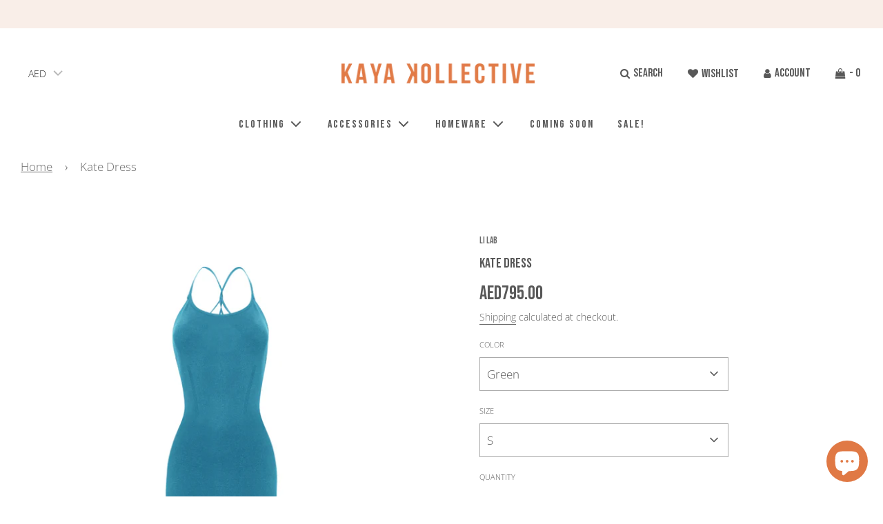

--- FILE ---
content_type: text/html; charset=utf-8
request_url: https://kayakollective.com/products/kate-dress
body_size: 56586
content:
<!doctype html>
<!--[if IE 8]><html class="no-js lt-ie9" lang="en"> <![endif]-->
<!--[if IE 9 ]><html class="ie9 no-js" lang="en"> <![endif]-->
<!--[if (gt IE 9)|!(IE)]><!--> <html class="no-js" lang="en"> <!--<![endif]-->
<head>
<script type="lazyload2">
    (function(c,l,a,r,i,t,y){
        c[a]=c[a]||function(){(c[a].q=c[a].q||[]).push(arguments)};
        t=l.createElement(r);t.async=1;t.src="https://www.clarity.ms/tag/"+i;
        y=l.getElementsByTagName(r)[0];y.parentNode.insertBefore(t,y);
    })(window, document, "clarity", "script", "8hbpoqt2ay");
</script>
  
  <meta name="google-site-verification" content="_ljJMS6v2sHKZyGCies-UGKe4-PYh9319ZID2MmKL1E" />


  <link rel="preconnect" href="https://fonts.gstatic.com">
  <!-- Basic page needs ================================================== -->
  <meta charset="utf-8">
  <meta http-equiv="X-UA-Compatible" content="IE=edge">
  <meta name="facebook-domain-verification" content="6iebb5t3sxovi2fp21sxtwzrcec45e" />

  
    <link rel="shortcut icon" href="//kayakollective.com/cdn/shop/files/InstaProfilePic_6e7767b4-dd65-4c5b-bc8a-c15eeffd5255_180x180_crop_center.png?v=1617185589" type="image/png">
    <link rel="apple-touch-icon" sizes="180x180" href="//kayakollective.com/cdn/shop/files/InstaProfilePic_6e7767b4-dd65-4c5b-bc8a-c15eeffd5255_180x180_crop_center.png?v=1617185589">
    <link rel="apple-touch-icon-precomposed" sizes="180x180" href="//kayakollective.com/cdn/shop/files/InstaProfilePic_6e7767b4-dd65-4c5b-bc8a-c15eeffd5255_180x180_crop_center.png?v=1617185589">
    <link rel="icon" type="image/png" sizes="32x32" href="//kayakollective.com/cdn/shop/files/InstaProfilePic_6e7767b4-dd65-4c5b-bc8a-c15eeffd5255_32x32_crop_center.png?v=1617185589">
    <link rel="icon" type="image/png" sizes="194x194" href="//kayakollective.com/cdn/shop/files/InstaProfilePic_6e7767b4-dd65-4c5b-bc8a-c15eeffd5255_194x194_crop_center.png?v=1617185589">
    <link rel="icon" type="image/png" sizes="192x192" href="//kayakollective.com/cdn/shop/files/InstaProfilePic_6e7767b4-dd65-4c5b-bc8a-c15eeffd5255_192x192_crop_center.png?v=1617185589">
    <link rel="icon" type="image/png" sizes="16x16" href="//kayakollective.com/cdn/shop/files/InstaProfilePic_6e7767b4-dd65-4c5b-bc8a-c15eeffd5255_16x16_crop_center.png?v=1617185589">
  
  <link rel="preload" href="  //kayakollective.com/cdn/shop/t/29/assets/custom.css?v=145783150293394770311685477920" as="style">
  <!-- Title and description ================================================== -->
  <title>
    Kate Dress &ndash; Kaya Kollective 
  </title>

  
    <meta name="description" content="Long knitted dress with an open back and cross straps on the back Composition: 95% Viscose 5% Elastane">
  
  <meta name="developer-credit" content="Shafiqul Islam Shopify Expert">
    <meta name="developer-website" content="https://shafiqul.me">
    <meta name="developer-email" content="codershafiq@gmail.com">

  <!-- Helpers ================================================== -->
  <!-- /snippets/social-meta-tags.liquid -->


<meta property="og:site_name" content="Kaya Kollective ">
<meta property="og:url" content="https://kayakollective.com/products/kate-dress">
<meta property="og:title" content="Kate Dress">
<meta property="og:type" content="product">
<meta property="og:description" content="Long knitted dress with an open back and cross straps on the back Composition: 95% Viscose 5% Elastane">

  <meta property="og:price:amount" content="795.00">
  <meta property="og:price:currency" content="AED">

<meta property="og:image" content="http://kayakollective.com/cdn/shop/products/d_kn_kate_long__-1_1200x1200.jpg?v=1652346068"><meta property="og:image" content="http://kayakollective.com/cdn/shop/products/d_kn_kate_long__-2_1200x1200.jpg?v=1652346068">
<meta property="og:image:secure_url" content="https://kayakollective.com/cdn/shop/products/d_kn_kate_long__-1_1200x1200.jpg?v=1652346068"><meta property="og:image:secure_url" content="https://kayakollective.com/cdn/shop/products/d_kn_kate_long__-2_1200x1200.jpg?v=1652346068">


  <meta name="twitter:site" content="@">

<meta name="twitter:card" content="summary_large_image">
<meta name="twitter:title" content="Kate Dress">
<meta name="twitter:description" content="Long knitted dress with an open back and cross straps on the back Composition: 95% Viscose 5% Elastane">

  <link rel="canonical" href="https://kayakollective.com/products/kate-dress"/>
  
    <meta name="viewport" content="width=device-width, initial-scale=1, maximum-scale=1, user-scalable=0"/>
  
  <meta name="theme-color" content="#686868">

  <!-- CSS ================================================== -->
   
  <link href="https://fonts.googleapis.com/css2?family=Bebas+Neue&display=swap" rel="preload stylesheet" as="style">
  <style>
/*============================================================================
  #Typography
==============================================================================*/





@font-face {
  font-family: "Open Sans";
  font-weight: 300;
  font-style: normal;
  font-display: swap;
  src: url("//kayakollective.com/cdn/fonts/open_sans/opensans_n3.b10466eda05a6b2d1ef0f6ba490dcecf7588dd78.woff2") format("woff2"),
       url("//kayakollective.com/cdn/fonts/open_sans/opensans_n3.056c4b5dddadba7018747bd50fdaa80430e21710.woff") format("woff");
}

@font-face {
  font-family: "Open Sans";
  font-weight: 300;
  font-style: normal;
  font-display: swap;
  src: url("//kayakollective.com/cdn/fonts/open_sans/opensans_n3.b10466eda05a6b2d1ef0f6ba490dcecf7588dd78.woff2") format("woff2"),
       url("//kayakollective.com/cdn/fonts/open_sans/opensans_n3.056c4b5dddadba7018747bd50fdaa80430e21710.woff") format("woff");
}

@font-face {
  font-family: "Open Sans";
  font-weight: 300;
  font-style: normal;
  font-display: swap;
  src: url("//kayakollective.com/cdn/fonts/open_sans/opensans_n3.b10466eda05a6b2d1ef0f6ba490dcecf7588dd78.woff2") format("woff2"),
       url("//kayakollective.com/cdn/fonts/open_sans/opensans_n3.056c4b5dddadba7018747bd50fdaa80430e21710.woff") format("woff");
}


  @font-face {
  font-family: "Open Sans";
  font-weight: 400;
  font-style: normal;
  font-display: swap;
  src: url("//kayakollective.com/cdn/fonts/open_sans/opensans_n4.c32e4d4eca5273f6d4ee95ddf54b5bbb75fc9b61.woff2") format("woff2"),
       url("//kayakollective.com/cdn/fonts/open_sans/opensans_n4.5f3406f8d94162b37bfa232b486ac93ee892406d.woff") format("woff");
}




  @font-face {
  font-family: "Open Sans";
  font-weight: 400;
  font-style: normal;
  font-display: swap;
  src: url("//kayakollective.com/cdn/fonts/open_sans/opensans_n4.c32e4d4eca5273f6d4ee95ddf54b5bbb75fc9b61.woff2") format("woff2"),
       url("//kayakollective.com/cdn/fonts/open_sans/opensans_n4.5f3406f8d94162b37bfa232b486ac93ee892406d.woff") format("woff");
}




  @font-face {
  font-family: "Open Sans";
  font-weight: 300;
  font-style: italic;
  font-display: swap;
  src: url("//kayakollective.com/cdn/fonts/open_sans/opensans_i3.853ebda1c5f31329bb2a566ea7797548807a48bf.woff2") format("woff2"),
       url("//kayakollective.com/cdn/fonts/open_sans/opensans_i3.3359d7c8c5a869c65cb7df3aa76a8d52237b1b65.woff") format("woff");
}




  @font-face {
  font-family: "Open Sans";
  font-weight: 400;
  font-style: italic;
  font-display: swap;
  src: url("//kayakollective.com/cdn/fonts/open_sans/opensans_i4.6f1d45f7a46916cc95c694aab32ecbf7509cbf33.woff2") format("woff2"),
       url("//kayakollective.com/cdn/fonts/open_sans/opensans_i4.4efaa52d5a57aa9a57c1556cc2b7465d18839daa.woff") format("woff");
}



/*============================================================================
  #General Variables
==============================================================================*/

:root {

  --font-weight-normal: 300;
  --font-weight-bold: 400;
  --font-weight-header-bold: 400;

  --header-font-stack: 'Bebas Neue', cursive;
  --header-font-weight: 300;
  --header-font-style: normal;
  --header-text-size: 20;
  --header-text-size-px: 20px;

  --header-font-case: uppercase;
  --header-font-size: 16;
  --header-font-size-px: 16px;

  --heading-spacing: 2px;
  --heading-font-case: uppercase;

  --body-font-stack: "Open Sans", sans-serif;
  --body-font-weight: 300;
  --body-font-style: normal;

  --navigation-font-stack: 'Bebas Neue', cursive;
  --navigation-font-weight: 300;
  --navigation-font-style: normal;

  --base-font-size-int: 14;
  --base-font-size: 14px;

  --body-font-size-12-to-em: 0.86em;
  --body-font-size-14-to-em: 1.0em;
  --body-font-size-16-to-em: 1.14em;
  --body-font-size-18-to-em: 1.29em;
  --body-font-size-20-to-em: 1.43em;
  --body-font-size-22-to-em: 1.57em;
  --body-font-size-24-to-em: 1.71em;
  --body-font-size-28-to-em: 2.0em;
  --body-font-size-36-to-em: 2.57em;

  --sale-badge-color: #e07945;
  --sold-out-badge-color: #e07945;
  --badge-font-color: #fff;

  --primary-btn-text-color: #585858;
  --primary-btn-bg-color: #f9eee8;
  --primary-btn-bg-color-lighten50: #ffffff;
  --primary-btn-bg-color-opacity50: rgba(249, 238, 232, 0.5);
  --primary-btn-bg-hover-color: #f5d2bc;
  --primary-btn-text-hover-color: #585858;

  --button-text-case: uppercase;
  --button-font-size: 12;
  --button-font-size-px: 12px;

  --secondary-btn-text-color: #585858;
  --secondary-btn-bg-color: #f9eee8;
  --secondary-btn-bg-color-lighten: #ffffff;
  --secondary-btn-bg-hover-color: #f5d2bc;
  --secondary-btn-bg-text-hover-color: #585858;

  

  
    --alt-btn-font-style: normal;
    --alt-btn-font-weight: 700;
    

  --text-color: #585858;
  --text-color-lighten5: #656565;
  --text-color-lighten70: #ffffff;
  --text-color-transparent05: rgba(88, 88, 88, 0.05);
  --text-color-transparent15: rgba(88, 88, 88, 0.15);
  --text-color-transparent5: rgba(88, 88, 88, 0.5);
  --text-color-transparent6: rgba(88, 88, 88, 0.6);
  --text-color-transparent7: rgba(88, 88, 88, 0.7);
  --text-color-transparent8: rgba(88, 88, 88, 0.8);

  --product-page-font-size: 20;
  --product-page-font-size-px: 20px;
  --product-page-font-case: uppercase;

  
  --product-page-font-weight: 500;
  

  --link-color: #686868;
  --on-sale-color: #e07945;

  --body-color: #fff;
  --body-color-darken10: #e6e6e6;
  --body-color-transparent00: rgba(255, 255, 255, 0);
  --body-color-transparent90: rgba(255, 255, 255, 0.9);

  --body-secondary-color: #f8f8f8;
  --body-secondary-color-transparent00: rgba(248, 248, 248, 0);
  --body-secondary-color-darken05: #ebebeb;

  --color-primary-background: #fff;
  --color-secondary-background: #f8f8f8;

  --cart-background-color: #e07945;

  --border-color: rgba(88, 88, 88, 0.5);
  --border-color-darken10: #3f3f3f;

  --header-color: #fff;
  --header-color-darken5: #f2f2f2;
  --header-color-lighten5: #ffffff;

  --header-border-color: rgba(0,0,0,0);

  --announcement-text-size: 12px;
  --announcement-text-spacing: 3px;
  --announcement-text-case: uppercase;

  
      --announcement-font-style: normal;
      --announcement-font-weight: 400;
    

  --logo-font-size: 18px;

  --overlay-header-text-color: #fff;
  --nav-text-color: #585858;
  --nav-text-hover: #686868;

  --color-scheme-light-background: #f9eee8;
  --color-scheme-light-background-lighten5: #fefdfc;
  --color-scheme-light-text: #585858;
  --color-scheme-light-text-transparent60: rgba(88, 88, 88, 0.6);

  --color-scheme-feature-background: #686868;
  --color-scheme-feature-background-lighten5: #757575;
  --color-scheme-feature-text: #fff;
  --color-scheme-feature-text-transparent60: rgba(255, 255, 255, 0.6);

  --homepage-sections-accent-secondary-color-transparent60: rgba(255, 255, 255, 0.6);

  --color-scheme-dark-background: #f5d2bc;
  --color-scheme-dark-text: #585858;
  --color-scheme-dark-text-transparent60: rgba(88, 88, 88, 0.6);

  --filter-bg-color: rgba(88, 88, 88, 0.1);

  --color-footer-bg: #f9eee8;
  --color-footer-bg-darken5: #f4dfd4;
  --color-footer-text: #585858;
  --color-footer-text-darken10: #3f3f3f;
  --color-footer-border: rgba(88, 88, 88, 0.1);

  --popup-text-color: #585858;
  --popup-text-color-lighten10: #727272;
  --popup-bg-color: #f8f8f8;

  --menu-drawer-color: #fff;
  --menu-drawer-color-darken5: #f2f2f2;
  --menu-drawer-text-color: #585858;
  --menu-drawer-border-color: rgba(88, 88, 88, 0.1);
  --menu-drawer-text-hover-color: #686868;

  --cart-drawer-color: #fff;
  --cart-drawer-text-color: #585858;
  --cart-drawer-text-color-lighten10: #727272;
  --cart-drawer-border-color: rgba(88, 88, 88, 0.5);

  --fancybox-overlay: url('//kayakollective.com/cdn/shop/t/29/assets/fancybox_overlay.png?v=61793926319831825281685477920');
}
</style>


  
    <link rel="preload" href="//kayakollective.com/cdn/shop/t/29/assets/theme-product.min.css?v=6392284852547436491685477920" as="style">
    <link href="//kayakollective.com/cdn/shop/t/29/assets/theme-product.min.css?v=6392284852547436491685477920" rel="stylesheet" type="text/css" media="all" />
  
  
  <link href="//kayakollective.com/cdn/shop/t/29/assets/custom.css?v=145783150293394770311685477920" rel="stylesheet" type="text/css" media="all" />

  <!-- Header hook for plugins ================================================== -->
    
    <script>window.performance && window.performance.mark && window.performance.mark('shopify.content_for_header.start');</script><meta name="facebook-domain-verification" content="82s4m6admfdp7deqeyu0ywaschoevn">
<meta name="facebook-domain-verification" content="6iebb5t3sxovi2fp21sxtwzrcec45e">
<meta name="google-site-verification" content="26HvJDxJSj6NJTFHLzv_x9HvJNIlMLgglXv6Z1i9ftI">
<meta id="shopify-digital-wallet" name="shopify-digital-wallet" content="/55055712409/digital_wallets/dialog">
<link rel="alternate" type="application/json+oembed" href="https://kayakollective.com/products/kate-dress.oembed">
<script async="async" data-src="/checkouts/internal/preloads.js?locale=en-AE"></script>
<script id="shopify-features" type="application/json">{"accessToken":"7d517565091d3168e9dd8daf8d69a536","betas":["rich-media-storefront-analytics"],"domain":"kayakollective.com","predictiveSearch":true,"shopId":55055712409,"locale":"en"}</script>
<script>var Shopify = Shopify || {};
Shopify.shop = "kayakollective.myshopify.com";
Shopify.locale = "en";
Shopify.currency = {"active":"AED","rate":"1.0"};
Shopify.country = "AE";
Shopify.theme = {"name":"Kaya 1.1 LIVE","id":136674803953,"schema_name":"Kaya Kollective","schema_version":"1.0","theme_store_id":null,"role":"main"};
Shopify.theme.handle = "null";
Shopify.theme.style = {"id":null,"handle":null};
Shopify.cdnHost = "kayakollective.com/cdn";
Shopify.routes = Shopify.routes || {};
Shopify.routes.root = "/";</script>
<script type="module">!function(o){(o.Shopify=o.Shopify||{}).modules=!0}(window);</script>
<script>!function(o){function n(){var o=[];function n(){o.push(Array.prototype.slice.apply(arguments))}return n.q=o,n}var t=o.Shopify=o.Shopify||{};t.loadFeatures=n(),t.autoloadFeatures=n()}(window);</script>
<script id="shop-js-analytics" type="application/json">{"pageType":"product"}</script>
<script defer="defer" async type="module" data-src="//kayakollective.com/cdn/shopifycloud/shop-js/modules/v2/client.init-shop-cart-sync_BN7fPSNr.en.esm.js"></script>
<script defer="defer" async type="module" data-src="//kayakollective.com/cdn/shopifycloud/shop-js/modules/v2/chunk.common_Cbph3Kss.esm.js"></script>
<script defer="defer" async type="module" data-src="//kayakollective.com/cdn/shopifycloud/shop-js/modules/v2/chunk.modal_DKumMAJ1.esm.js"></script>
<script type="module">
  await import("//kayakollective.com/cdn/shopifycloud/shop-js/modules/v2/client.init-shop-cart-sync_BN7fPSNr.en.esm.js");
await import("//kayakollective.com/cdn/shopifycloud/shop-js/modules/v2/chunk.common_Cbph3Kss.esm.js");
await import("//kayakollective.com/cdn/shopifycloud/shop-js/modules/v2/chunk.modal_DKumMAJ1.esm.js");

  window.Shopify.SignInWithShop?.initShopCartSync?.({"fedCMEnabled":true,"windoidEnabled":true});

</script>
<script>(function() {
  var isLoaded = false;
  function asyncLoad() {
    if (isLoaded) return;
    isLoaded = true;
    var urls = ["https:\/\/chimpstatic.com\/mcjs-connected\/js\/users\/0c5c80e3ee28b8d38eed00249\/bd909a642be6433e83609384e.js?shop=kayakollective.myshopify.com","https:\/\/www.hukcommerce.com\/apps\/pdfcatalog\/assets\/js\/script.js?shop=kayakollective.myshopify.com","https:\/\/d3f0kqa8h3si01.cloudfront.net\/scripts\/kayakollective.20230605125612.scripttag.js?shop=kayakollective.myshopify.com","https:\/\/kayakollective.com\/apps\/buckscc\/sdk.min.js?shop=kayakollective.myshopify.com"];
    for (var i = 0; i < urls.length; i++) {
      var s = document.createElement('script');
      s.type = 'text/javascript';
      s.async = true;
      s.src = urls[i];
      var x = document.getElementsByTagName('script')[0];
      x.parentNode.insertBefore(s, x);
    }
  };
  document.addEventListener('StartAsyncLoading',function(event){asyncLoad();});if(window.attachEvent) {
    window.attachEvent('onload', function(){});
  } else {
    window.addEventListener('load', function(){}, false);
  }
})();</script>
<script id="__st">var __st={"a":55055712409,"offset":14400,"reqid":"1cf3090a-dd6e-4c98-9765-3676933b7c56-1769944328","pageurl":"kayakollective.com\/products\/kate-dress","u":"be0031cd6877","p":"product","rtyp":"product","rid":7677219274993};</script>
<script>window.ShopifyPaypalV4VisibilityTracking = true;</script>
<script id="captcha-bootstrap">!function(){'use strict';const t='contact',e='account',n='new_comment',o=[[t,t],['blogs',n],['comments',n],[t,'customer']],c=[[e,'customer_login'],[e,'guest_login'],[e,'recover_customer_password'],[e,'create_customer']],r=t=>t.map((([t,e])=>`form[action*='/${t}']:not([data-nocaptcha='true']) input[name='form_type'][value='${e}']`)).join(','),a=t=>()=>t?[...document.querySelectorAll(t)].map((t=>t.form)):[];function s(){const t=[...o],e=r(t);return a(e)}const i='password',u='form_key',d=['recaptcha-v3-token','g-recaptcha-response','h-captcha-response',i],f=()=>{try{return window.sessionStorage}catch{return}},m='__shopify_v',_=t=>t.elements[u];function p(t,e,n=!1){try{const o=window.sessionStorage,c=JSON.parse(o.getItem(e)),{data:r}=function(t){const{data:e,action:n}=t;return t[m]||n?{data:e,action:n}:{data:t,action:n}}(c);for(const[e,n]of Object.entries(r))t.elements[e]&&(t.elements[e].value=n);n&&o.removeItem(e)}catch(o){console.error('form repopulation failed',{error:o})}}const l='form_type',E='cptcha';function T(t){t.dataset[E]=!0}const w=window,h=w.document,L='Shopify',v='ce_forms',y='captcha';let A=!1;((t,e)=>{const n=(g='f06e6c50-85a8-45c8-87d0-21a2b65856fe',I='https://cdn.shopify.com/shopifycloud/storefront-forms-hcaptcha/ce_storefront_forms_captcha_hcaptcha.v1.5.2.iife.js',D={infoText:'Protected by hCaptcha',privacyText:'Privacy',termsText:'Terms'},(t,e,n)=>{const o=w[L][v],c=o.bindForm;if(c)return c(t,g,e,D).then(n);var r;o.q.push([[t,g,e,D],n]),r=I,A||(h.body.append(Object.assign(h.createElement('script'),{id:'captcha-provider',async:!0,src:r})),A=!0)});var g,I,D;w[L]=w[L]||{},w[L][v]=w[L][v]||{},w[L][v].q=[],w[L][y]=w[L][y]||{},w[L][y].protect=function(t,e){n(t,void 0,e),T(t)},Object.freeze(w[L][y]),function(t,e,n,w,h,L){const[v,y,A,g]=function(t,e,n){const i=e?o:[],u=t?c:[],d=[...i,...u],f=r(d),m=r(i),_=r(d.filter((([t,e])=>n.includes(e))));return[a(f),a(m),a(_),s()]}(w,h,L),I=t=>{const e=t.target;return e instanceof HTMLFormElement?e:e&&e.form},D=t=>v().includes(t);t.addEventListener('submit',(t=>{const e=I(t);if(!e)return;const n=D(e)&&!e.dataset.hcaptchaBound&&!e.dataset.recaptchaBound,o=_(e),c=g().includes(e)&&(!o||!o.value);(n||c)&&t.preventDefault(),c&&!n&&(function(t){try{if(!f())return;!function(t){const e=f();if(!e)return;const n=_(t);if(!n)return;const o=n.value;o&&e.removeItem(o)}(t);const e=Array.from(Array(32),(()=>Math.random().toString(36)[2])).join('');!function(t,e){_(t)||t.append(Object.assign(document.createElement('input'),{type:'hidden',name:u})),t.elements[u].value=e}(t,e),function(t,e){const n=f();if(!n)return;const o=[...t.querySelectorAll(`input[type='${i}']`)].map((({name:t})=>t)),c=[...d,...o],r={};for(const[a,s]of new FormData(t).entries())c.includes(a)||(r[a]=s);n.setItem(e,JSON.stringify({[m]:1,action:t.action,data:r}))}(t,e)}catch(e){console.error('failed to persist form',e)}}(e),e.submit())}));const S=(t,e)=>{t&&!t.dataset[E]&&(n(t,e.some((e=>e===t))),T(t))};for(const o of['focusin','change'])t.addEventListener(o,(t=>{const e=I(t);D(e)&&S(e,y())}));const B=e.get('form_key'),M=e.get(l),P=B&&M;t.addEventListener('DOMContentLoaded',(()=>{const t=y();if(P)for(const e of t)e.elements[l].value===M&&p(e,B);[...new Set([...A(),...v().filter((t=>'true'===t.dataset.shopifyCaptcha))])].forEach((e=>S(e,t)))}))}(h,new URLSearchParams(w.location.search),n,t,e,['guest_login'])})(!0,!0)}();</script>
<script integrity="sha256-4kQ18oKyAcykRKYeNunJcIwy7WH5gtpwJnB7kiuLZ1E=" data-source-attribution="shopify.loadfeatures" defer="defer" data-src="//kayakollective.com/cdn/shopifycloud/storefront/assets/storefront/load_feature-a0a9edcb.js" crossorigin="anonymous"></script>
<script data-source-attribution="shopify.dynamic_checkout.dynamic.init">var Shopify=Shopify||{};Shopify.PaymentButton=Shopify.PaymentButton||{isStorefrontPortableWallets:!0,init:function(){window.Shopify.PaymentButton.init=function(){};var t=document.createElement("script");t.data-src="https://kayakollective.com/cdn/shopifycloud/portable-wallets/latest/portable-wallets.en.js",t.type="module",document.head.appendChild(t)}};
</script>
<script data-source-attribution="shopify.dynamic_checkout.buyer_consent">
  function portableWalletsHideBuyerConsent(e){var t=document.getElementById("shopify-buyer-consent"),n=document.getElementById("shopify-subscription-policy-button");t&&n&&(t.classList.add("hidden"),t.setAttribute("aria-hidden","true"),n.removeEventListener("click",e))}function portableWalletsShowBuyerConsent(e){var t=document.getElementById("shopify-buyer-consent"),n=document.getElementById("shopify-subscription-policy-button");t&&n&&(t.classList.remove("hidden"),t.removeAttribute("aria-hidden"),n.addEventListener("click",e))}window.Shopify?.PaymentButton&&(window.Shopify.PaymentButton.hideBuyerConsent=portableWalletsHideBuyerConsent,window.Shopify.PaymentButton.showBuyerConsent=portableWalletsShowBuyerConsent);
</script>
<script>
  function portableWalletsCleanup(e){e&&e.src&&console.error("Failed to load portable wallets script "+e.src);var t=document.querySelectorAll("shopify-accelerated-checkout .shopify-payment-button__skeleton, shopify-accelerated-checkout-cart .wallet-cart-button__skeleton"),e=document.getElementById("shopify-buyer-consent");for(let e=0;e<t.length;e++)t[e].remove();e&&e.remove()}function portableWalletsNotLoadedAsModule(e){e instanceof ErrorEvent&&"string"==typeof e.message&&e.message.includes("import.meta")&&"string"==typeof e.filename&&e.filename.includes("portable-wallets")&&(window.removeEventListener("error",portableWalletsNotLoadedAsModule),window.Shopify.PaymentButton.failedToLoad=e,"loading"===document.readyState?document.addEventListener("DOMContentLoaded",window.Shopify.PaymentButton.init):window.Shopify.PaymentButton.init())}window.addEventListener("error",portableWalletsNotLoadedAsModule);
</script>

<script type="module" data-src="https://kayakollective.com/cdn/shopifycloud/portable-wallets/latest/portable-wallets.en.js" onError="portableWalletsCleanup(this)" crossorigin="anonymous"></script>
<script nomodule>
  document.addEventListener("DOMContentLoaded", portableWalletsCleanup);
</script>

<script id='scb4127' type='text/javascript' async='' data-src='https://kayakollective.com/cdn/shopifycloud/privacy-banner/storefront-banner.js'></script><link id="shopify-accelerated-checkout-styles" rel="stylesheet" media="screen" href="https://kayakollective.com/cdn/shopifycloud/portable-wallets/latest/accelerated-checkout-backwards-compat.css" crossorigin="anonymous">
<style id="shopify-accelerated-checkout-cart">
        #shopify-buyer-consent {
  margin-top: 1em;
  display: inline-block;
  width: 100%;
}

#shopify-buyer-consent.hidden {
  display: none;
}

#shopify-subscription-policy-button {
  background: none;
  border: none;
  padding: 0;
  text-decoration: underline;
  font-size: inherit;
  cursor: pointer;
}

#shopify-subscription-policy-button::before {
  box-shadow: none;
}

      </style>

<script>window.performance && window.performance.mark && window.performance.mark('shopify.content_for_header.end');</script>        
 
  
  
<style type='text/css'>
  .baCountry{width:30px;height:20px;display:inline-block;vertical-align:middle;margin-right:6px;background-size:30px!important;border-radius:4px;background-repeat:no-repeat}
  .baCountry-traditional .baCountry{background-image:url(https://cdn.shopify.com/s/files/1/0194/1736/6592/t/1/assets/ba-flags.png?=14261939516959647149);height:19px!important}
  .baCountry-modern .baCountry{background-image:url(https://cdn.shopify.com/s/files/1/0194/1736/6592/t/1/assets/ba-flags.png?=14261939516959647149)}
  .baCountry-NO-FLAG{background-position:0 0}.baCountry-AD{background-position:0 -20px}.baCountry-AED{background-position:0 -40px}.baCountry-AFN{background-position:0 -60px}.baCountry-AG{background-position:0 -80px}.baCountry-AI{background-position:0 -100px}.baCountry-ALL{background-position:0 -120px}.baCountry-AMD{background-position:0 -140px}.baCountry-AOA{background-position:0 -160px}.baCountry-ARS{background-position:0 -180px}.baCountry-AS{background-position:0 -200px}.baCountry-AT{background-position:0 -220px}.baCountry-AUD{background-position:0 -240px}.baCountry-AWG{background-position:0 -260px}.baCountry-AZN{background-position:0 -280px}.baCountry-BAM{background-position:0 -300px}.baCountry-BBD{background-position:0 -320px}.baCountry-BDT{background-position:0 -340px}.baCountry-BE{background-position:0 -360px}.baCountry-BF{background-position:0 -380px}.baCountry-BGN{background-position:0 -400px}.baCountry-BHD{background-position:0 -420px}.baCountry-BIF{background-position:0 -440px}.baCountry-BJ{background-position:0 -460px}.baCountry-BMD{background-position:0 -480px}.baCountry-BND{background-position:0 -500px}.baCountry-BOB{background-position:0 -520px}.baCountry-BRL{background-position:0 -540px}.baCountry-BSD{background-position:0 -560px}.baCountry-BTN{background-position:0 -580px}.baCountry-BWP{background-position:0 -600px}.baCountry-BYN{background-position:0 -620px}.baCountry-BZD{background-position:0 -640px}.baCountry-CAD{background-position:0 -660px}.baCountry-CC{background-position:0 -680px}.baCountry-CDF{background-position:0 -700px}.baCountry-CG{background-position:0 -720px}.baCountry-CHF{background-position:0 -740px}.baCountry-CI{background-position:0 -760px}.baCountry-CK{background-position:0 -780px}.baCountry-CLP{background-position:0 -800px}.baCountry-CM{background-position:0 -820px}.baCountry-CNY{background-position:0 -840px}.baCountry-COP{background-position:0 -860px}.baCountry-CRC{background-position:0 -880px}.baCountry-CU{background-position:0 -900px}.baCountry-CX{background-position:0 -920px}.baCountry-CY{background-position:0 -940px}.baCountry-CZK{background-position:0 -960px}.baCountry-DE{background-position:0 -980px}.baCountry-DJF{background-position:0 -1000px}.baCountry-DKK{background-position:0 -1020px}.baCountry-DM{background-position:0 -1040px}.baCountry-DOP{background-position:0 -1060px}.baCountry-DZD{background-position:0 -1080px}.baCountry-EC{background-position:0 -1100px}.baCountry-EE{background-position:0 -1120px}.baCountry-EGP{background-position:0 -1140px}.baCountry-ER{background-position:0 -1160px}.baCountry-ES{background-position:0 -1180px}.baCountry-ETB{background-position:0 -1200px}.baCountry-EUR{background-position:0 -1220px}.baCountry-FI{background-position:0 -1240px}.baCountry-FJD{background-position:0 -1260px}.baCountry-FKP{background-position:0 -1280px}.baCountry-FO{background-position:0 -1300px}.baCountry-FR{background-position:0 -1320px}.baCountry-GA{background-position:0 -1340px}.baCountry-GBP{background-position:0 -1360px}.baCountry-GD{background-position:0 -1380px}.baCountry-GEL{background-position:0 -1400px}.baCountry-GHS{background-position:0 -1420px}.baCountry-GIP{background-position:0 -1440px}.baCountry-GL{background-position:0 -1460px}.baCountry-GMD{background-position:0 -1480px}.baCountry-GNF{background-position:0 -1500px}.baCountry-GQ{background-position:0 -1520px}.baCountry-GR{background-position:0 -1540px}.baCountry-GTQ{background-position:0 -1560px}.baCountry-GU{background-position:0 -1580px}.baCountry-GW{background-position:0 -1600px}.baCountry-HKD{background-position:0 -1620px}.baCountry-HNL{background-position:0 -1640px}.baCountry-HRK{background-position:0 -1660px}.baCountry-HTG{background-position:0 -1680px}.baCountry-HUF{background-position:0 -1700px}.baCountry-IDR{background-position:0 -1720px}.baCountry-IE{background-position:0 -1740px}.baCountry-ILS{background-position:0 -1760px}.baCountry-INR{background-position:0 -1780px}.baCountry-IO{background-position:0 -1800px}.baCountry-IQD{background-position:0 -1820px}.baCountry-IRR{background-position:0 -1840px}.baCountry-ISK{background-position:0 -1860px}.baCountry-IT{background-position:0 -1880px}.baCountry-JMD{background-position:0 -1900px}.baCountry-JOD{background-position:0 -1920px}.baCountry-JPY{background-position:0 -1940px}.baCountry-KES{background-position:0 -1960px}.baCountry-KGS{background-position:0 -1980px}.baCountry-KHR{background-position:0 -2000px}.baCountry-KI{background-position:0 -2020px}.baCountry-KMF{background-position:0 -2040px}.baCountry-KN{background-position:0 -2060px}.baCountry-KP{background-position:0 -2080px}.baCountry-KRW{background-position:0 -2100px}.baCountry-KWD{background-position:0 -2120px}.baCountry-KYD{background-position:0 -2140px}.baCountry-KZT{background-position:0 -2160px}.baCountry-LBP{background-position:0 -2180px}.baCountry-LI{background-position:0 -2200px}.baCountry-LKR{background-position:0 -2220px}.baCountry-LRD{background-position:0 -2240px}.baCountry-LSL{background-position:0 -2260px}.baCountry-LT{background-position:0 -2280px}.baCountry-LU{background-position:0 -2300px}.baCountry-LV{background-position:0 -2320px}.baCountry-LYD{background-position:0 -2340px}.baCountry-MAD{background-position:0 -2360px}.baCountry-MC{background-position:0 -2380px}.baCountry-MDL{background-position:0 -2400px}.baCountry-ME{background-position:0 -2420px}.baCountry-MGA{background-position:0 -2440px}.baCountry-MKD{background-position:0 -2460px}.baCountry-ML{background-position:0 -2480px}.baCountry-MMK{background-position:0 -2500px}.baCountry-MN{background-position:0 -2520px}.baCountry-MOP{background-position:0 -2540px}.baCountry-MQ{background-position:0 -2560px}.baCountry-MR{background-position:0 -2580px}.baCountry-MS{background-position:0 -2600px}.baCountry-MT{background-position:0 -2620px}.baCountry-MUR{background-position:0 -2640px}.baCountry-MVR{background-position:0 -2660px}.baCountry-MWK{background-position:0 -2680px}.baCountry-MXN{background-position:0 -2700px}.baCountry-MYR{background-position:0 -2720px}.baCountry-MZN{background-position:0 -2740px}.baCountry-NAD{background-position:0 -2760px}.baCountry-NE{background-position:0 -2780px}.baCountry-NF{background-position:0 -2800px}.baCountry-NG{background-position:0 -2820px}.baCountry-NIO{background-position:0 -2840px}.baCountry-NL{background-position:0 -2860px}.baCountry-NOK{background-position:0 -2880px}.baCountry-NPR{background-position:0 -2900px}.baCountry-NR{background-position:0 -2920px}.baCountry-NU{background-position:0 -2940px}.baCountry-NZD{background-position:0 -2960px}.baCountry-OMR{background-position:0 -2980px}.baCountry-PAB{background-position:0 -3000px}.baCountry-PEN{background-position:0 -3020px}.baCountry-PGK{background-position:0 -3040px}.baCountry-PHP{background-position:0 -3060px}.baCountry-PKR{background-position:0 -3080px}.baCountry-PLN{background-position:0 -3100px}.baCountry-PR{background-position:0 -3120px}.baCountry-PS{background-position:0 -3140px}.baCountry-PT{background-position:0 -3160px}.baCountry-PW{background-position:0 -3180px}.baCountry-QAR{background-position:0 -3200px}.baCountry-RON{background-position:0 -3220px}.baCountry-RSD{background-position:0 -3240px}.baCountry-RUB{background-position:0 -3260px}.baCountry-RWF{background-position:0 -3280px}.baCountry-SAR{background-position:0 -3300px}.baCountry-SBD{background-position:0 -3320px}.baCountry-SCR{background-position:0 -3340px}.baCountry-SDG{background-position:0 -3360px}.baCountry-SEK{background-position:0 -3380px}.baCountry-SGD{background-position:0 -3400px}.baCountry-SI{background-position:0 -3420px}.baCountry-SK{background-position:0 -3440px}.baCountry-SLL{background-position:0 -3460px}.baCountry-SM{background-position:0 -3480px}.baCountry-SN{background-position:0 -3500px}.baCountry-SO{background-position:0 -3520px}.baCountry-SRD{background-position:0 -3540px}.baCountry-SSP{background-position:0 -3560px}.baCountry-STD{background-position:0 -3580px}.baCountry-SV{background-position:0 -3600px}.baCountry-SYP{background-position:0 -3620px}.baCountry-SZL{background-position:0 -3640px}.baCountry-TC{background-position:0 -3660px}.baCountry-TD{background-position:0 -3680px}.baCountry-TG{background-position:0 -3700px}.baCountry-THB{background-position:0 -3720px}.baCountry-TJS{background-position:0 -3740px}.baCountry-TK{background-position:0 -3760px}.baCountry-TMT{background-position:0 -3780px}.baCountry-TND{background-position:0 -3800px}.baCountry-TOP{background-position:0 -3820px}.baCountry-TRY{background-position:0 -3840px}.baCountry-TTD{background-position:0 -3860px}.baCountry-TWD{background-position:0 -3880px}.baCountry-TZS{background-position:0 -3900px}.baCountry-UAH{background-position:0 -3920px}.baCountry-UGX{background-position:0 -3940px}.baCountry-USD{background-position:0 -3960px}.baCountry-UYU{background-position:0 -3980px}.baCountry-UZS{background-position:0 -4000px}.baCountry-VEF{background-position:0 -4020px}.baCountry-VG{background-position:0 -4040px}.baCountry-VI{background-position:0 -4060px}.baCountry-VND{background-position:0 -4080px}.baCountry-VUV{background-position:0 -4100px}.baCountry-WST{background-position:0 -4120px}.baCountry-XAF{background-position:0 -4140px}.baCountry-XPF{background-position:0 -4160px}.baCountry-YER{background-position:0 -4180px}.baCountry-ZAR{background-position:0 -4200px}.baCountry-ZM{background-position:0 -4220px}.baCountry-ZW{background-position:0 -4240px}
  .bacurr-checkoutNotice{margin: 3px 10px 0 10px;left: 0;right: 0;text-align: center;}
  @media (min-width:750px) {.bacurr-checkoutNotice{position: absolute;}}
</style>

<script>
    window.baCurr = window.baCurr || {};
    window.baCurr.config = {}; window.baCurr.rePeat = function () {};
    Object.assign(window.baCurr.config, {
      "enabled":false,
      "manual_placement":"",
      "night_time":false,
      "round_by_default":true,
      "display_position":"bottom_left",
      "display_position_type":"floating",
      "custom_code":{"css":""},
      "flag_type":"showCurrencyOnly",
      "flag_design":"modern",
      "round_style":"roundToDecimal",
      "round_dec":"1",
      "chosen_cur":[{"USD":"US Dollar (USD)"},{"GBP":"British Pound (GBP)"},{"EUR":"Euro (EUR)"}],
      "desktop_visible":true,
      "mob_visible":true,
      "money_mouse_show":false,
      "textColor":"#555555",
      "flag_theme":"default",
      "selector_hover_hex":"#ffffff",
      "lightning":true,
      "mob_manual_placement":"",
      "mob_placement":"bottom_right",
      "mob_placement_type":"floating",
      "moneyWithCurrencyFormat":false,
      "ui_style":"default",
      "user_curr":"",
      "auto_loc":true,
      "auto_pref":false,
      "selector_bg_hex":"#ffffff",
      "selector_border_type":"boxShadow",
      "cart_alert_bg_hex":"",
      "cart_alert_note":"All orders are processed in [checkout_currency], using the latest exchange rates.",
      "cart_alert_state":false,
      "cart_alert_font_hex":"#e07945"
    },{
      money_format: "\u003cspan class=money\u003eAED{{amount}}\u003c\/span\u003e",
      money_with_currency_format: "\u003cspan class=money\u003eAED{{amount}} AED\u003c\/span\u003e",
      user_curr: "AED"
    });
    window.baCurr.config.multi_curr = [];
    
    window.baCurr.config.final_currency = "AED" || '';
    window.baCurr.config.multi_curr = "AED".split(',') || '';

    (function(window, document) {"use strict";
      function onload(){
        function insertPopupMessageJs(){
          var head = document.getElementsByTagName('head')[0];
          var script = document.createElement('script');
          script.src = ('https:' == document.location.protocol ? 'https://' : 'http://') + 'boosterapps.com/apps/currency/preview_curr.js';
          script.type = 'text/javascript';
          head.appendChild(script);
        }

        if(document.location.search.indexOf("preview_cur=1") > -1){
          setTimeout(function(){
            window.currency_preview_result = document.getElementById("baCurrSelector").length > 0 ? 'success' : 'error';
            insertPopupMessageJs();
          }, 1000);
        }
      }

      var head = document.getElementsByTagName('head')[0];
      var script = document.createElement('script');
      script.src = ('https:' == document.location.protocol ? 'https://' : 'http://') + "";
      script.type = 'text/javascript';
      script.onload = script.onreadystatechange = function() {
      if (script.readyState) {
        if (script.readyState === 'complete' || script.readyState === 'loaded') {
          script.onreadystatechange = null;
            onload();
          }
        }
        else {
          onload();
        }
      };
      head.appendChild(script);

    }(window, document));
</script>


    
        <script>
        window.superNOVA = window.superNOVA || {};
        window.superNOVA.config = {}; window.superNOVA.reConvert = function () {};
        Object.assign(window.superNOVA.config, {"id":null,"active":true,"userCurrency":"","selectedCurrencies":"[{\"USD\":\"US Dollar (USD)\"},{\"EUR\":\"Euro (EUR)\"},{\"GBP\":\"British Pound (GBP)\"},{\"CAD\":\"Canadian Dollar (CAD)\"}]","autoSwitchCurrencyLocationBased":true,"moneyWithCurrencyFormat":false,"autoSwitchOnlyToPreferredCurrency":false,"showCurrencyCodesOnly":false,"displayPositionType":"floating","displayPosition":"bottom_left","customPosition":"","mobileDisplayPositionType":"floating","mobileDisplayPosition":"bottom_left","mobileCustomPosition":"","showInDesktop":true,"showInMobileDevice":true,"showOriginalPriceOnMouseHover":false,"cartNotificationStatus":false,"cartNotificationMessage":"We process all orders in {STORE_CURRENCY} and you will be checkout using the most current exchange rates.","cartNotificationBackgroundColor":"rgba(57,28,28,1)","cartNotificationTextColor":"rgba(0,255,60,1)","roundingDecimal":0.99,"priceRoundingType":"none","defaultCurrencyRounding":false,"integrateWithOtherApps":true,"themeType":"default","backgroundColor":"rgba(255,255,255,1)","textColor":"rgba(30,30,30,1)","hoverColor":"rgba(255,255,255,1)","borderStyle":"boxShadow","instantLoader":false,"darkMode":false,"flagStyle":"modern","flagTheme":"rounded","flagDisplayOption":"showFlagAndCurrency","expertSettings":"{\"css\":\"\"}"}, { money_format: "\u003cspan class=money\u003eAED{{amount}}\u003c\/span\u003e", money_with_currency_format: "\u003cspan class=money\u003eAED{{amount}} AED\u003c\/span\u003e", userCurrency: "AED" }); window.superNOVA.config.multiCurrencies = [];  window.superNOVA.config.multiCurrencies = "AED".split(',') || ''; window.superNOVA.config.cartCurrency = "AED" || '';  
        </script>
  
<!-- Global site tag (gtag.js) - Google Analytics -->
<!--script async src="https://www.googletagmanager.com/gtag/js?id=G-927BESMK49"></script>
<script>
  window.dataLayer = window.dataLayer || [];
  function gtag(){dataLayer.push(arguments);}
  gtag('js', new Date());

  gtag('config', 'G-927BESMK49');
</script-->  
<meta name="google-site-verification" content="Qm1XhcU1reiJVVfep9X3oelYBPXJPq1WhDguY8YXpAo" />

   
<!-- GSSTART Coming Soon code start. Do not change -->
<script type="text/javascript"> gsProductByVariant = {};  gsProductByVariant[42801991581937] =  1 ;  gsProductByVariant[42801991614705] =  0 ;  gsProductByVariant[42801991647473] =  0 ;   gsProductCSID = "7677219274993"; gsDefaultV = "42801991581937"; </script><script  type="text/javascript" src="https://gravity-software.com/js/shopify/pac_shop34113.js?v=d1faea5fc3c17514290c3cbff7ca12c2"></script>
<!-- Coming Soon code end. Do not change GSEND -->

        <script>
        window.bucksCC = window.bucksCC || {};
        window.bucksCC.config = {}; window.bucksCC.reConvert = function () {};
        "function"!=typeof Object.assign&&(Object.assign=function(n){if(null==n)throw new TypeError("Cannot convert undefined or null to object");for(var r=Object(n),t=1;t<arguments.length;t++){var e=arguments[t];if(null!=e)for(var o in e)e.hasOwnProperty(o)&&(r[o]=e[o])}return r});
        Object.assign(window.bucksCC.config, {"id":null,"active":true,"userCurrency":"","selectedCurrencies":"[{\"AED\":\"United Arab Emirates Dirham (AED)\"},{\"USD\":\"US Dollar (USD)\"}]","autoSwitchCurrencyLocationBased":false,"moneyWithCurrencyFormat":true,"autoSwitchOnlyToPreferredCurrency":false,"showCurrencyCodesOnly":true,"displayPositionType":"header","displayPosition":"bottom_left","customPosition":"header a[href*=\"/cart\"]","positionPlacement":"before","mobileDisplayPositionType":"header","mobileDisplayPosition":"bottom_left","mobileCustomPosition":"header a[href*=\"/cart\"]","mobilePositionPlacement":"after","showInDesktop":true,"showInMobileDevice":true,"showOriginalPriceOnMouseHover":false,"customOptionsPlacement":false,"optionsPlacementType":"left_upwards","customOptionsPlacementMobile":false,"optionsPlacementTypeMobile":"left_upwards","cartNotificationStatus":true,"cartNotificationMessage":"We process all orders in {STORE_CURRENCY} and you will be checkout using the most current exchange rates.","cartNotificationBackgroundColor":"rgba(251,245,245,1)","cartNotificationTextColor":"rgba(30,30,30,1)","roundingDecimal":0,"priceRoundingType":"roundToDecimal","defaultCurrencyRounding":false,"integrateWithOtherApps":true,"themeType":"default","backgroundColor":"rgba(255,255,255,1)","textColor":"rgba(30,30,30,1)","hoverColor":"rgba(255,255,255,1)","borderStyle":"noBorder","instantLoader":true,"darkMode":false,"flagStyle":"modern","flagTheme":"rounded","flagDisplayOption":"showCurrencyOnly","trigger":"","watchUrls":"","expertSettings":"{\"css\":\"\"}"}, { money_format: "\u003cspan class=money\u003eAED{{amount}}\u003c\/span\u003e", money_with_currency_format: "\u003cspan class=money\u003eAED{{amount}} AED\u003c\/span\u003e", userCurrency: "AED" }); window.bucksCC.config.multiCurrencies = [];  window.bucksCC.config.multiCurrencies = "AED".split(',') || ''; window.bucksCC.config.cartCurrency = "AED" || ''; self.fetch||(self.fetch=function(e,n){return n=n||{},new Promise(function(t,s){var r=new XMLHttpRequest,o=[],u=[],i={},a=function(){return{ok:2==(r.status/100|0),statusText:r.statusText,status:r.status,url:r.responseURL,text:function(){return Promise.resolve(r.responseText)},json:function(){return Promise.resolve(JSON.parse(r.responseText))},blob:function(){return Promise.resolve(new Blob([r.response]))},clone:a,headers:{keys:function(){return o},entries:function(){return u},get:function(e){return i[e.toLowerCase()]},has:function(e){return e.toLowerCase()in i}}}};for(var c in r.open(n.method||"get",e,!0),r.onload=function(){r.getAllResponseHeaders().replace(/^(.*?):[^S\n]*([sS]*?)$/gm,function(e,n,t){o.push(n=n.toLowerCase()),u.push([n,t]),i[n]=i[n]?i[n]+","+t:t}),t(a())},r.onerror=s,r.withCredentials="include"==n.credentials,n.headers)r.setRequestHeader(c,n.headers[c]);r.send(n.body||null)})});!function(){function t(t){const e=document.createElement("style");e.innerText=t,document.head.appendChild(e)}function e(t){const e=document.createElement("script");e.type="text/javascript",e.text=t,document.head.appendChild(e),console.log("%cBUCKSCC: Instant Loader Activated ⚡️","background: #1c64f6; color: #fff; font-size: 12px; font-weight:bold; padding: 5px 10px; border-radius: 3px")}t("span.money{color: transparent;}"),setTimeout(function(){t("span.money{color: inherit !important}")},1500);let n=sessionStorage.getItem("bucksccHash");(n=n?JSON.parse(n):null)?e(n):fetch("https://kayakollective.com/apps/buckscc/sdk.min.js?shop=kayakollective.myshopify.com",{mode:"no-cors"}).then(function(t){return t.text()}).then(function(t){if((t||"").length>100){const o=JSON.stringify(t);sessionStorage.setItem("bucksccHash",o),n=t,e(t)}})}(); 
        </script>
            <script src="https://cdn.shopify.com/extensions/e8878072-2f6b-4e89-8082-94b04320908d/inbox-1254/assets/inbox-chat-loader.js" type="text/javascript" defer="defer"></script>
<link href="https://monorail-edge.shopifysvc.com" rel="dns-prefetch">
<script>(function(){if ("sendBeacon" in navigator && "performance" in window) {try {var session_token_from_headers = performance.getEntriesByType('navigation')[0].serverTiming.find(x => x.name == '_s').description;} catch {var session_token_from_headers = undefined;}var session_cookie_matches = document.cookie.match(/_shopify_s=([^;]*)/);var session_token_from_cookie = session_cookie_matches && session_cookie_matches.length === 2 ? session_cookie_matches[1] : "";var session_token = session_token_from_headers || session_token_from_cookie || "";function handle_abandonment_event(e) {var entries = performance.getEntries().filter(function(entry) {return /monorail-edge.shopifysvc.com/.test(entry.name);});if (!window.abandonment_tracked && entries.length === 0) {window.abandonment_tracked = true;var currentMs = Date.now();var navigation_start = performance.timing.navigationStart;var payload = {shop_id: 55055712409,url: window.location.href,navigation_start,duration: currentMs - navigation_start,session_token,page_type: "product"};window.navigator.sendBeacon("https://monorail-edge.shopifysvc.com/v1/produce", JSON.stringify({schema_id: "online_store_buyer_site_abandonment/1.1",payload: payload,metadata: {event_created_at_ms: currentMs,event_sent_at_ms: currentMs}}));}}window.addEventListener('pagehide', handle_abandonment_event);}}());</script>
<script id="web-pixels-manager-setup">(function e(e,d,r,n,o){if(void 0===o&&(o={}),!Boolean(null===(a=null===(i=window.Shopify)||void 0===i?void 0:i.analytics)||void 0===a?void 0:a.replayQueue)){var i,a;window.Shopify=window.Shopify||{};var t=window.Shopify;t.analytics=t.analytics||{};var s=t.analytics;s.replayQueue=[],s.publish=function(e,d,r){return s.replayQueue.push([e,d,r]),!0};try{self.performance.mark("wpm:start")}catch(e){}var l=function(){var e={modern:/Edge?\/(1{2}[4-9]|1[2-9]\d|[2-9]\d{2}|\d{4,})\.\d+(\.\d+|)|Firefox\/(1{2}[4-9]|1[2-9]\d|[2-9]\d{2}|\d{4,})\.\d+(\.\d+|)|Chrom(ium|e)\/(9{2}|\d{3,})\.\d+(\.\d+|)|(Maci|X1{2}).+ Version\/(15\.\d+|(1[6-9]|[2-9]\d|\d{3,})\.\d+)([,.]\d+|)( \(\w+\)|)( Mobile\/\w+|) Safari\/|Chrome.+OPR\/(9{2}|\d{3,})\.\d+\.\d+|(CPU[ +]OS|iPhone[ +]OS|CPU[ +]iPhone|CPU IPhone OS|CPU iPad OS)[ +]+(15[._]\d+|(1[6-9]|[2-9]\d|\d{3,})[._]\d+)([._]\d+|)|Android:?[ /-](13[3-9]|1[4-9]\d|[2-9]\d{2}|\d{4,})(\.\d+|)(\.\d+|)|Android.+Firefox\/(13[5-9]|1[4-9]\d|[2-9]\d{2}|\d{4,})\.\d+(\.\d+|)|Android.+Chrom(ium|e)\/(13[3-9]|1[4-9]\d|[2-9]\d{2}|\d{4,})\.\d+(\.\d+|)|SamsungBrowser\/([2-9]\d|\d{3,})\.\d+/,legacy:/Edge?\/(1[6-9]|[2-9]\d|\d{3,})\.\d+(\.\d+|)|Firefox\/(5[4-9]|[6-9]\d|\d{3,})\.\d+(\.\d+|)|Chrom(ium|e)\/(5[1-9]|[6-9]\d|\d{3,})\.\d+(\.\d+|)([\d.]+$|.*Safari\/(?![\d.]+ Edge\/[\d.]+$))|(Maci|X1{2}).+ Version\/(10\.\d+|(1[1-9]|[2-9]\d|\d{3,})\.\d+)([,.]\d+|)( \(\w+\)|)( Mobile\/\w+|) Safari\/|Chrome.+OPR\/(3[89]|[4-9]\d|\d{3,})\.\d+\.\d+|(CPU[ +]OS|iPhone[ +]OS|CPU[ +]iPhone|CPU IPhone OS|CPU iPad OS)[ +]+(10[._]\d+|(1[1-9]|[2-9]\d|\d{3,})[._]\d+)([._]\d+|)|Android:?[ /-](13[3-9]|1[4-9]\d|[2-9]\d{2}|\d{4,})(\.\d+|)(\.\d+|)|Mobile Safari.+OPR\/([89]\d|\d{3,})\.\d+\.\d+|Android.+Firefox\/(13[5-9]|1[4-9]\d|[2-9]\d{2}|\d{4,})\.\d+(\.\d+|)|Android.+Chrom(ium|e)\/(13[3-9]|1[4-9]\d|[2-9]\d{2}|\d{4,})\.\d+(\.\d+|)|Android.+(UC? ?Browser|UCWEB|U3)[ /]?(15\.([5-9]|\d{2,})|(1[6-9]|[2-9]\d|\d{3,})\.\d+)\.\d+|SamsungBrowser\/(5\.\d+|([6-9]|\d{2,})\.\d+)|Android.+MQ{2}Browser\/(14(\.(9|\d{2,})|)|(1[5-9]|[2-9]\d|\d{3,})(\.\d+|))(\.\d+|)|K[Aa][Ii]OS\/(3\.\d+|([4-9]|\d{2,})\.\d+)(\.\d+|)/},d=e.modern,r=e.legacy,n=navigator.userAgent;return n.match(d)?"modern":n.match(r)?"legacy":"unknown"}(),u="modern"===l?"modern":"legacy",c=(null!=n?n:{modern:"",legacy:""})[u],f=function(e){return[e.baseUrl,"/wpm","/b",e.hashVersion,"modern"===e.buildTarget?"m":"l",".js"].join("")}({baseUrl:d,hashVersion:r,buildTarget:u}),m=function(e){var d=e.version,r=e.bundleTarget,n=e.surface,o=e.pageUrl,i=e.monorailEndpoint;return{emit:function(e){var a=e.status,t=e.errorMsg,s=(new Date).getTime(),l=JSON.stringify({metadata:{event_sent_at_ms:s},events:[{schema_id:"web_pixels_manager_load/3.1",payload:{version:d,bundle_target:r,page_url:o,status:a,surface:n,error_msg:t},metadata:{event_created_at_ms:s}}]});if(!i)return console&&console.warn&&console.warn("[Web Pixels Manager] No Monorail endpoint provided, skipping logging."),!1;try{return self.navigator.sendBeacon.bind(self.navigator)(i,l)}catch(e){}var u=new XMLHttpRequest;try{return u.open("POST",i,!0),u.setRequestHeader("Content-Type","text/plain"),u.send(l),!0}catch(e){return console&&console.warn&&console.warn("[Web Pixels Manager] Got an unhandled error while logging to Monorail."),!1}}}}({version:r,bundleTarget:l,surface:e.surface,pageUrl:self.location.href,monorailEndpoint:e.monorailEndpoint});try{o.browserTarget=l,function(e){var d=e.src,r=e.async,n=void 0===r||r,o=e.onload,i=e.onerror,a=e.sri,t=e.scriptDataAttributes,s=void 0===t?{}:t,l=document.createElement("script"),u=document.querySelector("head"),c=document.querySelector("body");if(l.async=n,l.src=d,a&&(l.integrity=a,l.crossOrigin="anonymous"),s)for(var f in s)if(Object.prototype.hasOwnProperty.call(s,f))try{l.dataset[f]=s[f]}catch(e){}if(o&&l.addEventListener("load",o),i&&l.addEventListener("error",i),u)u.appendChild(l);else{if(!c)throw new Error("Did not find a head or body element to append the script");c.appendChild(l)}}({src:f,async:!0,onload:function(){if(!function(){var e,d;return Boolean(null===(d=null===(e=window.Shopify)||void 0===e?void 0:e.analytics)||void 0===d?void 0:d.initialized)}()){var d=window.webPixelsManager.init(e)||void 0;if(d){var r=window.Shopify.analytics;r.replayQueue.forEach((function(e){var r=e[0],n=e[1],o=e[2];d.publishCustomEvent(r,n,o)})),r.replayQueue=[],r.publish=d.publishCustomEvent,r.visitor=d.visitor,r.initialized=!0}}},onerror:function(){return m.emit({status:"failed",errorMsg:"".concat(f," has failed to load")})},sri:function(e){var d=/^sha384-[A-Za-z0-9+/=]+$/;return"string"==typeof e&&d.test(e)}(c)?c:"",scriptDataAttributes:o}),m.emit({status:"loading"})}catch(e){m.emit({status:"failed",errorMsg:(null==e?void 0:e.message)||"Unknown error"})}}})({shopId: 55055712409,storefrontBaseUrl: "https://kayakollective.com",extensionsBaseUrl: "https://extensions.shopifycdn.com/cdn/shopifycloud/web-pixels-manager",monorailEndpoint: "https://monorail-edge.shopifysvc.com/unstable/produce_batch",surface: "storefront-renderer",enabledBetaFlags: ["2dca8a86"],webPixelsConfigList: [{"id":"464224497","configuration":"{\"config\":\"{\\\"pixel_id\\\":\\\"G-927BESMK49\\\",\\\"target_country\\\":\\\"AE\\\",\\\"gtag_events\\\":[{\\\"type\\\":\\\"begin_checkout\\\",\\\"action_label\\\":\\\"G-927BESMK49\\\"},{\\\"type\\\":\\\"search\\\",\\\"action_label\\\":\\\"G-927BESMK49\\\"},{\\\"type\\\":\\\"view_item\\\",\\\"action_label\\\":[\\\"G-927BESMK49\\\",\\\"MC-MB5LQWP805\\\"]},{\\\"type\\\":\\\"purchase\\\",\\\"action_label\\\":[\\\"G-927BESMK49\\\",\\\"MC-MB5LQWP805\\\"]},{\\\"type\\\":\\\"page_view\\\",\\\"action_label\\\":[\\\"G-927BESMK49\\\",\\\"MC-MB5LQWP805\\\"]},{\\\"type\\\":\\\"add_payment_info\\\",\\\"action_label\\\":\\\"G-927BESMK49\\\"},{\\\"type\\\":\\\"add_to_cart\\\",\\\"action_label\\\":\\\"G-927BESMK49\\\"}],\\\"enable_monitoring_mode\\\":false}\"}","eventPayloadVersion":"v1","runtimeContext":"OPEN","scriptVersion":"b2a88bafab3e21179ed38636efcd8a93","type":"APP","apiClientId":1780363,"privacyPurposes":[],"dataSharingAdjustments":{"protectedCustomerApprovalScopes":["read_customer_address","read_customer_email","read_customer_name","read_customer_personal_data","read_customer_phone"]}},{"id":"216826097","configuration":"{\"pixel_id\":\"499294591279411\",\"pixel_type\":\"facebook_pixel\",\"metaapp_system_user_token\":\"-\"}","eventPayloadVersion":"v1","runtimeContext":"OPEN","scriptVersion":"ca16bc87fe92b6042fbaa3acc2fbdaa6","type":"APP","apiClientId":2329312,"privacyPurposes":["ANALYTICS","MARKETING","SALE_OF_DATA"],"dataSharingAdjustments":{"protectedCustomerApprovalScopes":["read_customer_address","read_customer_email","read_customer_name","read_customer_personal_data","read_customer_phone"]}},{"id":"71631089","eventPayloadVersion":"v1","runtimeContext":"LAX","scriptVersion":"1","type":"CUSTOM","privacyPurposes":["ANALYTICS"],"name":"Google Analytics tag (migrated)"},{"id":"shopify-app-pixel","configuration":"{}","eventPayloadVersion":"v1","runtimeContext":"STRICT","scriptVersion":"0450","apiClientId":"shopify-pixel","type":"APP","privacyPurposes":["ANALYTICS","MARKETING"]},{"id":"shopify-custom-pixel","eventPayloadVersion":"v1","runtimeContext":"LAX","scriptVersion":"0450","apiClientId":"shopify-pixel","type":"CUSTOM","privacyPurposes":["ANALYTICS","MARKETING"]}],isMerchantRequest: false,initData: {"shop":{"name":"Kaya Kollective ","paymentSettings":{"currencyCode":"AED"},"myshopifyDomain":"kayakollective.myshopify.com","countryCode":"AE","storefrontUrl":"https:\/\/kayakollective.com"},"customer":null,"cart":null,"checkout":null,"productVariants":[{"price":{"amount":795.0,"currencyCode":"AED"},"product":{"title":"Kate Dress","vendor":"Li Lab","id":"7677219274993","untranslatedTitle":"Kate Dress","url":"\/products\/kate-dress","type":"Dress"},"id":"42801991581937","image":{"src":"\/\/kayakollective.com\/cdn\/shop\/products\/d_kn_kate_long__-1.jpg?v=1652346068"},"sku":"LKATGS4186","title":"Green \/ S","untranslatedTitle":"Green \/ S"},{"price":{"amount":795.0,"currencyCode":"AED"},"product":{"title":"Kate Dress","vendor":"Li Lab","id":"7677219274993","untranslatedTitle":"Kate Dress","url":"\/products\/kate-dress","type":"Dress"},"id":"42801991614705","image":{"src":"\/\/kayakollective.com\/cdn\/shop\/products\/d_kn_kate_long__-1.jpg?v=1652346068"},"sku":"LKATGM4187","title":"Green \/ M","untranslatedTitle":"Green \/ M"},{"price":{"amount":795.0,"currencyCode":"AED"},"product":{"title":"Kate Dress","vendor":"Li Lab","id":"7677219274993","untranslatedTitle":"Kate Dress","url":"\/products\/kate-dress","type":"Dress"},"id":"42801991647473","image":{"src":"\/\/kayakollective.com\/cdn\/shop\/products\/d_kn_kate_long__-1.jpg?v=1652346068"},"sku":"LKATGL4188","title":"Green \/ L","untranslatedTitle":"Green \/ L"}],"purchasingCompany":null},},"https://kayakollective.com/cdn","1d2a099fw23dfb22ep557258f5m7a2edbae",{"modern":"","legacy":""},{"shopId":"55055712409","storefrontBaseUrl":"https:\/\/kayakollective.com","extensionBaseUrl":"https:\/\/extensions.shopifycdn.com\/cdn\/shopifycloud\/web-pixels-manager","surface":"storefront-renderer","enabledBetaFlags":"[\"2dca8a86\"]","isMerchantRequest":"false","hashVersion":"1d2a099fw23dfb22ep557258f5m7a2edbae","publish":"custom","events":"[[\"page_viewed\",{}],[\"product_viewed\",{\"productVariant\":{\"price\":{\"amount\":795.0,\"currencyCode\":\"AED\"},\"product\":{\"title\":\"Kate Dress\",\"vendor\":\"Li Lab\",\"id\":\"7677219274993\",\"untranslatedTitle\":\"Kate Dress\",\"url\":\"\/products\/kate-dress\",\"type\":\"Dress\"},\"id\":\"42801991581937\",\"image\":{\"src\":\"\/\/kayakollective.com\/cdn\/shop\/products\/d_kn_kate_long__-1.jpg?v=1652346068\"},\"sku\":\"LKATGS4186\",\"title\":\"Green \/ S\",\"untranslatedTitle\":\"Green \/ S\"}}]]"});</script><script>
  window.ShopifyAnalytics = window.ShopifyAnalytics || {};
  window.ShopifyAnalytics.meta = window.ShopifyAnalytics.meta || {};
  window.ShopifyAnalytics.meta.currency = 'AED';
  var meta = {"product":{"id":7677219274993,"gid":"gid:\/\/shopify\/Product\/7677219274993","vendor":"Li Lab","type":"Dress","handle":"kate-dress","variants":[{"id":42801991581937,"price":79500,"name":"Kate Dress - Green \/ S","public_title":"Green \/ S","sku":"LKATGS4186"},{"id":42801991614705,"price":79500,"name":"Kate Dress - Green \/ M","public_title":"Green \/ M","sku":"LKATGM4187"},{"id":42801991647473,"price":79500,"name":"Kate Dress - Green \/ L","public_title":"Green \/ L","sku":"LKATGL4188"}],"remote":false},"page":{"pageType":"product","resourceType":"product","resourceId":7677219274993,"requestId":"1cf3090a-dd6e-4c98-9765-3676933b7c56-1769944328"}};
  for (var attr in meta) {
    window.ShopifyAnalytics.meta[attr] = meta[attr];
  }
</script>
<script class="analytics">
  (function () {
    var customDocumentWrite = function(content) {
      var jquery = null;

      if (window.jQuery) {
        jquery = window.jQuery;
      } else if (window.Checkout && window.Checkout.$) {
        jquery = window.Checkout.$;
      }

      if (jquery) {
        jquery('body').append(content);
      }
    };

    var hasLoggedConversion = function(token) {
      if (token) {
        return document.cookie.indexOf('loggedConversion=' + token) !== -1;
      }
      return false;
    }

    var setCookieIfConversion = function(token) {
      if (token) {
        var twoMonthsFromNow = new Date(Date.now());
        twoMonthsFromNow.setMonth(twoMonthsFromNow.getMonth() + 2);

        document.cookie = 'loggedConversion=' + token + '; expires=' + twoMonthsFromNow;
      }
    }

    var trekkie = window.ShopifyAnalytics.lib = window.trekkie = window.trekkie || [];
    if (trekkie.integrations) {
      return;
    }
    trekkie.methods = [
      'identify',
      'page',
      'ready',
      'track',
      'trackForm',
      'trackLink'
    ];
    trekkie.factory = function(method) {
      return function() {
        var args = Array.prototype.slice.call(arguments);
        args.unshift(method);
        trekkie.push(args);
        return trekkie;
      };
    };
    for (var i = 0; i < trekkie.methods.length; i++) {
      var key = trekkie.methods[i];
      trekkie[key] = trekkie.factory(key);
    }
    trekkie.load = function(config) {
      trekkie.config = config || {};
      trekkie.config.initialDocumentCookie = document.cookie;
      var first = document.getElementsByTagName('script')[0];
      var script = document.createElement('script');
      script.type = 'text/javascript';
      script.onerror = function(e) {
        var scriptFallback = document.createElement('script');
        scriptFallback.type = 'text/javascript';
        scriptFallback.onerror = function(error) {
                var Monorail = {
      produce: function produce(monorailDomain, schemaId, payload) {
        var currentMs = new Date().getTime();
        var event = {
          schema_id: schemaId,
          payload: payload,
          metadata: {
            event_created_at_ms: currentMs,
            event_sent_at_ms: currentMs
          }
        };
        return Monorail.sendRequest("https://" + monorailDomain + "/v1/produce", JSON.stringify(event));
      },
      sendRequest: function sendRequest(endpointUrl, payload) {
        // Try the sendBeacon API
        if (window && window.navigator && typeof window.navigator.sendBeacon === 'function' && typeof window.Blob === 'function' && !Monorail.isIos12()) {
          var blobData = new window.Blob([payload], {
            type: 'text/plain'
          });

          if (window.navigator.sendBeacon(endpointUrl, blobData)) {
            return true;
          } // sendBeacon was not successful

        } // XHR beacon

        var xhr = new XMLHttpRequest();

        try {
          xhr.open('POST', endpointUrl);
          xhr.setRequestHeader('Content-Type', 'text/plain');
          xhr.send(payload);
        } catch (e) {
          console.log(e);
        }

        return false;
      },
      isIos12: function isIos12() {
        return window.navigator.userAgent.lastIndexOf('iPhone; CPU iPhone OS 12_') !== -1 || window.navigator.userAgent.lastIndexOf('iPad; CPU OS 12_') !== -1;
      }
    };
    Monorail.produce('monorail-edge.shopifysvc.com',
      'trekkie_storefront_load_errors/1.1',
      {shop_id: 55055712409,
      theme_id: 136674803953,
      app_name: "storefront",
      context_url: window.location.href,
      source_url: "//kayakollective.com/cdn/s/trekkie.storefront.c59ea00e0474b293ae6629561379568a2d7c4bba.min.js"});

        };
        scriptFallback.async = true;
        scriptFallback.src = '//kayakollective.com/cdn/s/trekkie.storefront.c59ea00e0474b293ae6629561379568a2d7c4bba.min.js';
        first.parentNode.insertBefore(scriptFallback, first);
      };
      script.async = true;
      script.src = '//kayakollective.com/cdn/s/trekkie.storefront.c59ea00e0474b293ae6629561379568a2d7c4bba.min.js';
      first.parentNode.insertBefore(script, first);
    };
    trekkie.load(
      {"Trekkie":{"appName":"storefront","development":false,"defaultAttributes":{"shopId":55055712409,"isMerchantRequest":null,"themeId":136674803953,"themeCityHash":"7058010778446728904","contentLanguage":"en","currency":"AED","eventMetadataId":"275de50c-0019-422b-a34a-69e7953378f1"},"isServerSideCookieWritingEnabled":true,"monorailRegion":"shop_domain","enabledBetaFlags":["65f19447","b5387b81"]},"Session Attribution":{},"S2S":{"facebookCapiEnabled":false,"source":"trekkie-storefront-renderer","apiClientId":580111}}
    );

    var loaded = false;
    trekkie.ready(function() {
      if (loaded) return;
      loaded = true;

      window.ShopifyAnalytics.lib = window.trekkie;

      var originalDocumentWrite = document.write;
      document.write = customDocumentWrite;
      try { window.ShopifyAnalytics.merchantGoogleAnalytics.call(this); } catch(error) {};
      document.write = originalDocumentWrite;

      window.ShopifyAnalytics.lib.page(null,{"pageType":"product","resourceType":"product","resourceId":7677219274993,"requestId":"1cf3090a-dd6e-4c98-9765-3676933b7c56-1769944328","shopifyEmitted":true});

      var match = window.location.pathname.match(/checkouts\/(.+)\/(thank_you|post_purchase)/)
      var token = match? match[1]: undefined;
      if (!hasLoggedConversion(token)) {
        setCookieIfConversion(token);
        window.ShopifyAnalytics.lib.track("Viewed Product",{"currency":"AED","variantId":42801991581937,"productId":7677219274993,"productGid":"gid:\/\/shopify\/Product\/7677219274993","name":"Kate Dress - Green \/ S","price":"795.00","sku":"LKATGS4186","brand":"Li Lab","variant":"Green \/ S","category":"Dress","nonInteraction":true,"remote":false},undefined,undefined,{"shopifyEmitted":true});
      window.ShopifyAnalytics.lib.track("monorail:\/\/trekkie_storefront_viewed_product\/1.1",{"currency":"AED","variantId":42801991581937,"productId":7677219274993,"productGid":"gid:\/\/shopify\/Product\/7677219274993","name":"Kate Dress - Green \/ S","price":"795.00","sku":"LKATGS4186","brand":"Li Lab","variant":"Green \/ S","category":"Dress","nonInteraction":true,"remote":false,"referer":"https:\/\/kayakollective.com\/products\/kate-dress"});
      }
    });


        var eventsListenerScript = document.createElement('script');
        eventsListenerScript.async = true;
        eventsListenerScript.src = "//kayakollective.com/cdn/shopifycloud/storefront/assets/shop_events_listener-3da45d37.js";
        document.getElementsByTagName('head')[0].appendChild(eventsListenerScript);

})();</script>
  <script>
  if (!window.ga || (window.ga && typeof window.ga !== 'function')) {
    window.ga = function ga() {
      (window.ga.q = window.ga.q || []).push(arguments);
      if (window.Shopify && window.Shopify.analytics && typeof window.Shopify.analytics.publish === 'function') {
        window.Shopify.analytics.publish("ga_stub_called", {}, {sendTo: "google_osp_migration"});
      }
      console.error("Shopify's Google Analytics stub called with:", Array.from(arguments), "\nSee https://help.shopify.com/manual/promoting-marketing/pixels/pixel-migration#google for more information.");
    };
    if (window.Shopify && window.Shopify.analytics && typeof window.Shopify.analytics.publish === 'function') {
      window.Shopify.analytics.publish("ga_stub_initialized", {}, {sendTo: "google_osp_migration"});
    }
  }
</script>
<script
  defer
  src="https://kayakollective.com/cdn/shopifycloud/perf-kit/shopify-perf-kit-3.1.0.min.js"
  data-application="storefront-renderer"
  data-shop-id="55055712409"
  data-render-region="gcp-us-central1"
  data-page-type="product"
  data-theme-instance-id="136674803953"
  data-theme-name="Kaya Kollective"
  data-theme-version="1.0"
  data-monorail-region="shop_domain"
  data-resource-timing-sampling-rate="10"
  data-shs="true"
  data-shs-beacon="true"
  data-shs-export-with-fetch="true"
  data-shs-logs-sample-rate="1"
  data-shs-beacon-endpoint="https://kayakollective.com/api/collect"
></script>
</head>


<body id="kate-dress" class="template-product page-fade white--match images-aspect-ratio ">
  <script>
    var classList = document.documentElement.classList;
    classList.add('supports-js')
    classList.add('js');
    classList.remove('no-js');
    
  </script>

  
  <div class="right-drawer-vue">
  
  <wetheme-right-drawer
    search-url="/search/suggest.json"
    login-url="https://shopify.com/55055712409/account?locale=en&region_country=AE"
    is-predictive="true"
    search-products="true"
    search-pages="false"
    search-articles="false"
    search-collections="false"
  >
  </wetheme-right-drawer>
</div>
<script type="text/x-template" id="wetheme-right-drawer-template">
  <div>
    <transition name="drawer-right">
      <div class="drawer drawer--right drawer--cart" v-if="isOpen" ref="drawerRight">
        <div class="drawer__header sitewide--title-wrapper">
          <div class="drawer__close js-drawer-close">
            <button type="button" class="icon-fallback-text" v-on:click="close">
              <span class="fallback-text">Close Cart</span>
            </button>
          </div>
          <input ref="drawerFocus" tabindex="-1" aria-hidden="true" class="sr-only" />
          <div class="drawer__title h2 page--title">
            <span v-if="type === 'cart'"">Shopping Cart</span>
            <span class="sr-only" v-if="type === 'shop-now'">Quick view</span>
            <span v-if="type === 'login'">Login</span>
            <span v-if="type === 'search'">Search</span>
          </div>
        </div>

        <div id="CartContainer" v-if="type === 'cart'">
          <form action="/cart" method="post" novalidate class="cart ajaxcart" v-if="cart">
            <p class="empty-cart" v-if="cart.item_count === 0">Your cart is currently empty.</p>

            <div class="ajaxcart__inner" v-if="cart.item_count > 0">
              <div class="ajaxcart__product" v-for="(item, index) in cart.items" :key="index + item.id">
                <div class="ajaxcart__row" v-bind:data-line="index + 1"
                  v-bind:class="{ 'is-loading': index + 1 === lineQuantityUpdating }"
                >
                  <div class="grid display-table">
                    <div class="grid__item small--one-whole medium--one-quarter large--one-quarter medium--display-table-cell">
                      <a v-bind:href="item.url" class="ajaxcart__product-image">
                        <img
                          src="#"
                          alt=""
                          v-responsive="item.image"
                          v-bind:alt="item.product_title"
                          v-if="item.image"
                        />
                        <img v-if="!item.image" src="//cdn.shopify.com/s/assets/admin/no-image-medium-cc9732cb976dd349a0df1d39816fbcc7.gif" />
                      </a>
                    </div>
                    <div class="grid__item small--one-whole medium--two-quarters large--two-quarters medium--display-table-cell">
                      <p>
                        <a v-bind:href="item.url" class="ajaxcart__product-name" v-text="item.product_title"></a>
                        <span class="ajaxcart__product-meta" v-if="item.variant_title" v-text="item.variant_title"></span>
                        <span class="ajaxcart__product-meta" v-for="(item, key, index) in item.properties " :key="index">
                          <span v-text="key"></span>: <span v-text="item"></span>
                        </span>
                        
                          <span class="ajaxcart__product-meta" v-text="item.vendor"></span>
                        
                      </p>
                      <div class="text-center">
                        <span class="ajaxcart-item__price-strikethrough"
                          v-if="item.original_line_price > 0 && item.final_line_price < item.original_line_price"
                        >
                          <s v-money="item.original_line_price">></s>
                        </span>
                        <span class="ajaxcart-item__price" v-money="item.final_line_price"></span>

                        <div class="unit-price" v-if="item.unit_price">
                            (<span class="unit-price__price" v-money="item.unit_price"></span>
                            <span> / </span>
                            <span class="unit-price__ref-value" v-text="item.unit_price_measurement.reference_value"></span>
                            <span class="unit-price__ref-unit" v-text="item.unit_price_measurement.reference_unit"></span>)
                        </div>
                      </div>

                      <ul class="ajaxcart-item__discounts" aria-label="Discount">
                        <li class="ajaxcart-item__discount" v-for="discountAllocation in item.line_level_discount_allocations" :key="discountAllocation.id">
                          <span class="ajaxcart-item__discount_title" v-text="discountAllocation.discount_application.title"></span>
                          <span class="ajaxcart-item__discount_money">- <span v-money="discountAllocation.amount"></span></span>
                        </li>
                      </ul>

                      <div class="grid--full text-center ajaxcart__quantity-wrapper">
                        <div class="grid__item">
                          <div class="ajaxcart__qty">
                            <button
                              type="button"
                              class="ajaxcart__qty-adjust ajaxcart__qty--minus icon-fallback-text"
                              v-on:click="setQuantity(index + 1, item.quantity - 1)"
                              v-if="!isGiftwrapProduct(item)"
                            >
                              <i class="fa fa-minus" aria-hidden="true"></i>
                              <span class="fallback-text">&minus;</span>
                            </button>
                            <input
                              type="text"
                              name="updates[]"
                              class="ajaxcart__qty-num"
                              v-bind:value="item.quantity"
                              min="0"
                              aria-label="quantity"
                              pattern="[0-9]*"
                              v-on:change="setQuantity(index + 1, parseInt($event.target.value, 10))"
                              :disabled="isGiftwrapProduct(item)"
                            />
                            <button
                              type="button"
                              class="ajaxcart__qty-adjust ajaxcart__qty--plus icon-fallback-text"
                              v-on:click="setQuantity(index + 1, item.quantity + 1)"
                              v-if="!isGiftwrapProduct(item)"
                            >
                              <i class="fa fa-plus" aria-hidden="true"></i>
                              <span class="fallback-text">+</span>
                            </button>
                          </div>
                        </div>
                      </div>

                      <button
                        type="button"
                        class="ajaxcart__qty-remove icon-fallback-text"
                        v-on:click="setQuantity(index + 1, 0)"
                        v-if="!isGiftwrapProduct(item)"
                      >
                        <span class="fallback-text">X</span>
                      </button>

                    </div>
                  </div>
                </div>
              </div>

              <div class="ajaxcart__footer-wrapper">
                
                  <div class="ajax-cart--gift-note">
                    <label for="CartGiftNote" class="ajaxcart__gift-note">Gift message</label>
                    <textarea id="CartGiftNote" class="input-full" v-model="giftNote" :disabled="updatingGiftNote" placeholder="Add your gift message here and we will include it on a card on your behalf"></textarea>
                  </div>
                
                

                <div class="ajaxcart__footer">
                  <div class="grid--full">
                    <ul class="grid__item ajaxcart__discounts" style="margin: 0">
                      <li class="ajaxcart__discount" v-for="application in cart.cart_level_discount_applications">
                        <span class="ajaxcart__discount_money" v-money="application.total_allocated_amount"></span>
                        <span class="ajaxcart__discount_title" v-text="application.title"></span>
                      </li>
                    </ul>

                    <div class="grid__item ajaxcart__subtotal_header">
                      <p>Subtotal</p>
                    </div>

                    <p class="grid__item ajaxcart__price-strikeout text-center" v-if="cart.original_total_price > cart.total_price">
                      <s v-money="cart.original_total_price"></s>
                    </p>

                    <div class="grid__item ajaxcart__subtotal">
                      <p v-money="cart.total_price"></p>
                    </div>
                  </div>

                  <div class="cart__shipping rte"><p class="text-center">Taxes and <a href="/policies/shipping-policy">shipping</a> calculated at checkout
</p>
                  </div>

                  <button type="submit" class="cart__checkout" name="checkout">
                    Check Out
                  </button>

                  
                    <div class="additional-checkout-buttons additional-checkout-buttons--vertical">
                      
                    </div>
                  
                </div>
              </div>
            </div>
          </form>
        </div>

        <div id="ShopNowContainer" v-if="type === 'shop-now'">
          <div ref="shopNowContent"></div>
        </div>

        <div id="SearchContainer" v-if="type === 'search'">
          <div class="search-drawer">
            <div class="input-group">
              <span class="input-group-btn">
                <button type="submit" class="btn icon-fallback-text" v-on:click="onSearchSubmit" tabindex="0">
                  <i class="fa fa-search"></i>
                  <span class="fallback-text">Search</span>
                </button>
              </span>
              <div class="search-input-group">
                <input
                  type="search" name="q" id="search-input" placeholder="Search our store"
                  class="input-group-field" aria-label="Search our store" autocomplete="off" autocorrect="off" spellcheck="false" ref="searchText"
                  v-model="searchQuery" @keydown.enter="onSearchSubmit"
                />
                <div class="search-drawer--clear" v-if="searchQuery.length > 0" v-on:click="clearSearchInput" tabindex="0">
                  <span class="search-drawer--clear-icon"></span>
                </div>
              </div>
            </div>
            <div class="wrapper">
              <div id="search-results" class="grid-uniform">
                <div v-if="searching" class="search-loading">
                  <i class="fa fa-circle-o-notch fa-spin fa-fw"></i><span class="sr-only">loading...</span>
                </div>
                <div v-text="searchSummary" v-if="!searching"></div>
                <div class="search-results__meta top" v-if="searchHasResults">
                  <div class="search-results__meta-view-all"><a id="search-show-more" v-bind:href="searchPageUrlWithQuery" class="btn">View all results</a></div>
                </div>
                <div class="" v-for="group in searchGroups" v-if="!searching">
                  <h2 v-text="group.name" v-if="group.results.length"></h2>
                  <div class="indiv-search-listing-grid" v-for="result in group.results">
                    <div class="grid">
                      <div class="grid__item large--one-fifth live-search--image" v-if="result.featured_image">
                        <a v-bind:href="result.url" v-bind:title="result.title">
                          <span v-if="result.featured_image.url">
                            <img
                              class="lazyload"
                              v-bind:src="result.featured_image.url"
                              v-bind:alt="result.featured_image.alt"
                            />
                          </span>
                        </a>
                      </div>
                      <div class="grid__item line-search-content" :class="(result.image || result.featured_image) ? 'large--four-fifths' : 'large--one-whole'">
                        
                        <h5>
                          <a v-bind:href="result.url" v-text="result.title"></a>
                        </h5>
                        <div v-if="!result.available && group.name == 'Products'">Sold Out</div>
                        
                      </div>
                    </div>
                    <span class="search-drawer-separator" v-if="group.results.length"><hr /></span>
                  </div>
                </div>
                <div class="search-results__meta bottom" v-if="searchHasResults">
                  <div class="search-results__meta-view-all"><a id="search-show-more" v-bind:href="searchPageUrlWithQuery" class="btn">View all results</a></div>
                </div>
              </div>
            </div>
          </div>
        </div>

        <div id="LogInContainer" v-if="type === 'login'">
          <div ref="loginContent"></div>
        </div>
      </div>
    </transition>
  </div>
</script>


  <div id="DrawerOverlay" class="drawer-overlay"></div>

  <div id="PageContainer" data-cart-action="added">
    <div id="shopify-section-announcement-bar" class="shopify-section">


  

  <style>

    .announcement-bar{
      background-color: #f9eee8;
      color: #585858;
    }

    .announcement-bar a,
    .announcement-bar
    .social-sharing.is-clean a{
      color: #585858;
    }

    .announcement-bar li a svg {
      fill: #585858;
    }

  </style>

  <div
    class="announcement-bar no-icons"
    data-wetheme-section-type="announcement-bar" data-wetheme-section-id="announcement-bar"
  >

    

    

  </div>



</div>
	
    <div style="position: relative">
    <div id="shopify-section-header" class="shopify-section header-section">



























<div
  class="header-section--wrapper"
  data-wetheme-section-type="header" data-wetheme-section-id="header"
  data-header-sticky="false"
>
  <div id="NavDrawerOverlay" class="drawer-overlay"></div>
  <div id="NavDrawer" class="drawer drawer--left">

    <div class="mobile-nav__logo-title">
      <div class="mobile-nav__grow">
        
          
            
            






<div style="" class="lazyload-wrapper">

<noscript>
    <img
        class=""
        src="//kayakollective.com/cdn/shop/files/KayaKollectiveLogoH_bb7a15f0-6da9-4087-9649-1140161cfad7_1000x1000.gif?v=1618408116"
        data-sizes="auto"
        
            alt=""
        
        itemprop="logo"
    />
</noscript>

<img
    class="lazyload "
    src="//kayakollective.com/cdn/shop/files/KayaKollectiveLogoH_bb7a15f0-6da9-4087-9649-1140161cfad7_150x.gif?v=1618408116"
    data-src="//kayakollective.com/cdn/shop/files/KayaKollectiveLogoH_bb7a15f0-6da9-4087-9649-1140161cfad7_{width}.gif?v=1618408116"
    data-sizes="auto"
    
    data-aspectratio="9.239316239316238"
    
    style="max-width: 1081px; max-height: 117px; width: 170px; max-width: 100%;"
    itemprop="logo"
    
        alt=""
    
/>

</div>

          
        
      </div>
      <a class="mobile-menu--close-btn" tabindex="0"></a>
    </div>

    <!-- begin mobile-nav -->
    <ul class="mobile-nav">
      
      
        
          <li class="mobile-nav__item" aria-haspopup="true">
            <div class="mobile-nav__has-sublist">
              <a href="/collections/all-clothes" class="mobile-nav__link">Clothing</a>
              <div class="mobile-nav__toggle">
                <button type="button" class="icon-fallback-text mobile-nav__toggle-open">
                  <i class="icon-arrow-right" aria-hidden="true"></i>
                  <span class="fallback-text">See more</span>
                </button>
                <button type="button" class="icon-fallback-text mobile-nav__toggle-close">
                  <i class="icon-arrow-down" aria-hidden="true"></i>
                  <span class="fallback-text">"Close Cart"</span>
                </button>
              </div>
            </div>
            <ul class="mobile-nav__sublist">
              
                
                  <li class="mobile-nav__item ">
                    <a href="/collections/all-clothes" class="mobile-nav__link">All Clothing</a>
                  </li>
                
              
                
                  <li class="mobile-nav__item ">
                    <a href="/collections/just-in" class="mobile-nav__link">Just In</a>
                  </li>
                
              
                
                  <li class="mobile-nav__item ">
                    <a href="/collections/active-wear" class="mobile-nav__link">Activewear | Lounge</a>
                  </li>
                
              
                
                  <li class="mobile-nav__item ">
                    <a href="/collections/beachwear" class="mobile-nav__link">Beachwear </a>
                  </li>
                
              
                
                  <li class="mobile-nav__item ">
                    <a href="/collections/dresses" class="mobile-nav__link">Dresses | Jumpsuits</a>
                  </li>
                
              
                
                  <li class="mobile-nav__item ">
                    <a href="/collections/jackets" class="mobile-nav__link">Jackets | Tops</a>
                  </li>
                
              
                
                  <li class="mobile-nav__item ">
                    <a href="/collections/pants" class="mobile-nav__link">Pants | Skirts | Shorts</a>
                  </li>
                
              
            </ul>
          </li>
        
      
        
          <li class="mobile-nav__item" aria-haspopup="true">
            <div class="mobile-nav__has-sublist">
              <a href="/collections/all-accessories" class="mobile-nav__link">Accessories </a>
              <div class="mobile-nav__toggle">
                <button type="button" class="icon-fallback-text mobile-nav__toggle-open">
                  <i class="icon-arrow-right" aria-hidden="true"></i>
                  <span class="fallback-text">See more</span>
                </button>
                <button type="button" class="icon-fallback-text mobile-nav__toggle-close">
                  <i class="icon-arrow-down" aria-hidden="true"></i>
                  <span class="fallback-text">"Close Cart"</span>
                </button>
              </div>
            </div>
            <ul class="mobile-nav__sublist">
              
                
                  <li class="mobile-nav__item ">
                    <a href="/collections/all-accessories" class="mobile-nav__link">All Accessories </a>
                  </li>
                
              
                
                  <li class="mobile-nav__item ">
                    <a href="/collections/bags" class="mobile-nav__link">Bags </a>
                  </li>
                
              
                
                  <li class="mobile-nav__item ">
                    <a href="/collections/fashion-jewelry" class="mobile-nav__link">Fashion Jewelry </a>
                  </li>
                
              
                
                  <li class="mobile-nav__item ">
                    <a href="/collections/all-shoes" class="mobile-nav__link">Shoes</a>
                  </li>
                
              
            </ul>
          </li>
        
      
        
          <li class="mobile-nav__item" aria-haspopup="true">
            <div class="mobile-nav__has-sublist">
              <a href="/collections/all-homeware" class="mobile-nav__link">Homeware </a>
              <div class="mobile-nav__toggle">
                <button type="button" class="icon-fallback-text mobile-nav__toggle-open">
                  <i class="icon-arrow-right" aria-hidden="true"></i>
                  <span class="fallback-text">See more</span>
                </button>
                <button type="button" class="icon-fallback-text mobile-nav__toggle-close">
                  <i class="icon-arrow-down" aria-hidden="true"></i>
                  <span class="fallback-text">"Close Cart"</span>
                </button>
              </div>
            </div>
            <ul class="mobile-nav__sublist">
              
                
                  <li class="mobile-nav__item ">
                    <a href="/collections/all-homeware" class="mobile-nav__link">All Homeware </a>
                  </li>
                
              
                
                  <li class="mobile-nav__item ">
                    <a href="/collections/decorative-pieces" class="mobile-nav__link">Decorative Pieces </a>
                  </li>
                
              
                
                  <li class="mobile-nav__item ">
                    <a href="/collections/tableware" class="mobile-nav__link">Tableware </a>
                  </li>
                
              
            </ul>
          </li>
        
      
        
          <li class="mobile-nav__item">
            <a href="/collections/coming-soon-1/Coming-Soon" class="mobile-nav__link">Coming Soon</a>
          </li>
        
      
        
          <li class="mobile-nav__item">
            <a href="/collections/sale" class="mobile-nav__link">SALE!</a>
          </li>
        
      


       <li class="mobile-nav__item">
          <a href="/pages/wishlist"> WishList</a>
        </li>
      
    </ul>

    
    
      <span class="mobile-nav-header">Account</span>
      <ul class="mobile-nav">
        
          <li class="mobile-nav__item">
            <a href="https://shopify.com/55055712409/account?locale=en&amp;region_country=AE" id="customer_login_link">Log in</a>
          </li>
          <li class="mobile-nav__item">
            <a href="https://shopify.com/55055712409/account?locale=en" id="customer_register_link">Create account</a>
          </li>
        
      <li class="mobile-nav__item" style="text-align: center; margin-top: 10px;">
        <div class='buckscc-currency-box'></div>
      </li>
      </ul>
    
    <!-- //mobile-nav -->
  </div>

  

  <header class="site-header medium--hide small--hide logo_above">
    <div class="site-header__wrapper site-header__wrapper--logo-above site-header__wrapper--with-menu">
      <div class="site-header__wrapper__left">
        <div class='buckscc-currency-box'></div>
        
          
  <form method="post" action="/localization" id="localization_form" accept-charset="UTF-8" class="localization-selector-form localization-selector-form-autosubmit" enctype="multipart/form-data"><input type="hidden" name="form_type" value="localization" /><input type="hidden" name="utf8" value="✓" /><input type="hidden" name="_method" value="put" /><input type="hidden" name="return_to" value="/products/kate-dress" /></form>

        
      </div>

      <div class="site-header__wrapper__center">
        
          
    <div class="site-header__logowrapper">
      
        <div class="site-header__logo h1 site-title" itemscope itemtype="http://schema.org/Organization">
      

        
          <a href="/" itemprop="url" class="site-header__logo-image">
            
            
            






<div style="" class="lazyload-wrapper">

<noscript>
    <img
        class=""
        src="//kayakollective.com/cdn/shop/files/KayaKollectiveLogoH_bb7a15f0-6da9-4087-9649-1140161cfad7_1000x1000.gif?v=1618408116"
        data-sizes="auto"
        
            alt="Kaya Kollective "
        
        itemprop="logo"
    />
</noscript>

<img
    class="lazyload "
    src="//kayakollective.com/cdn/shop/files/KayaKollectiveLogoH_bb7a15f0-6da9-4087-9649-1140161cfad7_150x.gif?v=1618408116"
    data-src="//kayakollective.com/cdn/shop/files/KayaKollectiveLogoH_bb7a15f0-6da9-4087-9649-1140161cfad7_{width}.gif?v=1618408116"
    data-sizes="auto"
    
    data-aspectratio="9.239316239316238"
    
    style="max-width: 1081px; max-height: 117px; width: 280px"
    itemprop="logo"
    
        alt="Kaya Kollective "
    
/>

</div>

          </a>
        

        

      
        </div>
      
    </div>
  
        
      </div>

      <div class="site-header__wrapper__right top-links">
        

        
  <ul class="site-header__links top-links--icon-links">
    
      <li>
        <a href="/search" class="search-button">
          <i class="fa fa-search fa-lg"></i>
          <span class="header--supporting-text">Search</span>
        </a>
      </li>
    
    <li>
        <a href="/pages/wishlist" class="">
          <i class="fa fa-heart fa-lg"><span class="header--supporting-text wish-list-header">WISHLIST</span></i>
          
        </a>
      </li>

    
      
        <li>
          <a href="https://shopify.com/55055712409/account?locale=en&region_country=AE" title="Log in" class="log-in-button">
            <i class="fa fa-user fa-lg"></i>
            <span class="header--supporting-text">Account</span>
          </a>
        </li>
      
    

    <li>
      <a href="/cart" class="site-header__cart-toggle" aria-controls="CartDrawer" aria-expanded="false">
        <i class="fa fa-shopping-bag fa-lg"></i>
        
          <span class="header--supporting-text">
            
                - <span class="cart-item-count-header cart-item-count-header--quantity">0</span>
              
          </span>
        
      </a>
    </li>
  </ul>

      </div>
    </div>

    
      <div class="site-header__nav-standalone">
        
    <div class="site-header__nav top-links" id="top_links_wrapper">
      <ul class="site-nav  mega-menu-wrapper" id="AccessibleNav" role="navigation">
        



  
  

    
    


      <li class="site-nav--has-dropdown  mega-menu" aria-haspopup="true">
      <a href="/collections/all-clothes" class="site-nav__link">
        <div class="site-nav--link-wrapper">
          <span class="site-nav--link-text">
            Clothing
          </span>
          <span class="icon-dropdown">
            <svg xmlns="http://www.w3.org/2000/svg" width="24.0" height="24.0" viewBox="0 0 24 24" fill="none" stroke="currentColor" stroke-width="2" stroke-linecap="round" stroke-linejoin="round" class="feather feather-chevron-down"><polyline points="6 9 12 15 18 9"></polyline></svg>
          </span>
        </div>
      </a>

      <ul class="site-nav__dropdown">
        
        
          
        
          
        
          
              <div class="container" data-blocktyp="content_type_3">
              <div class="mega-menu-block megamenu-type-3" data-mega-menu-block-id="e7dfa898-8181-4ecc-83b5-275feb8d145c" >
  <div class="images_container">
    
    <div class="image_block">
      <a href="/collections/all-clothes">
        <img src="//kayakollective.com/cdn/shop/files/ShopALl1_large.gif_200x300_9660e289-6eff-4755-a0dd-b6aac00de95c_large.jpg?v=1631121568" alt="" >
      </a>
      <a href="/collections/all-clothes">SHOP ALL</a>
    </div>
    
    
    <div class="image_block">
      <a href="/collections/just-in">
        <img src="//kayakollective.com/cdn/shop/files/2E98A101-02F0-4E4E-82D1-DB9846D63271_large.jpg?v=1627243217" alt="" >
      </a>
      <a href="/collections/just-in">JUST IN</a>
    </div>
    
    
    <div class="image_block">
      <a href="/collections/beachwear">
        <img src="//kayakollective.com/cdn/shop/files/d5_large.gif_200x300_58c8871a-11be-4251-88d3-9b70ff731471_large.jpg?v=1631121693" alt="" >
      </a>
      <a href="/collections/beachwear">BEACHWEAR</a>
    </div>
    
    
    <div class="image_block">
      <a href="/collections/dresses">
        <img src="//kayakollective.com/cdn/shop/files/Dresses121_large_200x300_c4e1cf9b-8c1e-42b4-bbd3-46f19c2fd52d_large.jpg?v=1631141720" alt="" >
      </a>
      <a href="/collections/dresses">DRESSES</a>
    </div>
    
    
    <div class="image_block">
      <a href="/collections/jackets">
        <img src="//kayakollective.com/cdn/shop/files/Jackets121_large.gif_200x300_8a5b3028-c03f-4ca2-b616-e6250cd0195d_large.jpg?v=1631141773" alt="" >
      </a>
      <a href="/collections/jackets">JACKETS|TOPS</a>
    </div>
    
    
    <div class="image_block">
      <a href="/collections/pants">
        <img src="//kayakollective.com/cdn/shop/files/Pants10_large.gif_200x300_7102b0cf-8b89-4021-a275-4f2af9fd034b_large.jpg?v=1631141817" alt="" >
      </a>
      <a href="/collections/pants">PANTS|SKIRTS</a>
    </div>
    
    
    <div class="image_block">
      <a href="/collections/active-wear">
        <img src="//kayakollective.com/cdn/shop/files/active4_large.gif_200x300_508932e7-c65f-4c52-ae80-1a63759215df_large.jpg?v=1631121642" alt="" >
      </a>
      <a href="/collections/active-wear">ACTIVE|LOUNGE</a>
    </div>
    
  </div>
</div>
            </div>
          
          

        
      </ul>
    </li>

    



  
  

    
    


      <li class="site-nav--has-dropdown  mega-menu" aria-haspopup="true">
      <a href="/collections/all-accessories" class="site-nav__link">
        <div class="site-nav--link-wrapper">
          <span class="site-nav--link-text">
            Accessories 
          </span>
          <span class="icon-dropdown">
            <svg xmlns="http://www.w3.org/2000/svg" width="24.0" height="24.0" viewBox="0 0 24 24" fill="none" stroke="currentColor" stroke-width="2" stroke-linecap="round" stroke-linejoin="round" class="feather feather-chevron-down"><polyline points="6 9 12 15 18 9"></polyline></svg>
          </span>
        </div>
      </a>

      <ul class="site-nav__dropdown">
        
        
          
        
          
        
          
              <div class="container" data-blocktyp="content_type_3">
              <div class="mega-menu-block megamenu-type-3" data-mega-menu-block-id="866a1cca-8151-495f-8a1b-1cad80f986bf" >
  <div class="images_container">
    
    <div class="image_block">
      <a href="/collections/all-accessories">
        <img src="//kayakollective.com/cdn/shop/files/All_acc_large.gif_200x300_1af82253-5e7c-413b-92c1-3f75bdc02e0d_large.jpg?v=1631141933" alt="" >
      </a>
      <a href="/collections/all-accessories">ALL ACCESSORIES</a>
    </div>
    
    
    <div class="image_block">
      <a href="/collections/bags">
        <img src="//kayakollective.com/cdn/shop/files/bags3_copy_large.gif_200x300_c6f2daa6-d157-4bf7-9c8e-a79d468b4f9f_large.jpg?v=1631141995" alt="" >
      </a>
      <a href="/collections/bags">BAGS</a>
    </div>
    
    
    <div class="image_block">
      <a href="/collections/fashion-jewelry">
        <img src="//kayakollective.com/cdn/shop/files/jewelry_large.gif_200x300_38229742-164f-44ad-8393-6c3b11b28a30_large.jpg?v=1631142047" alt="" >
      </a>
      <a href="/collections/fashion-jewelry">FASHION JEWELRY</a>
    </div>
    
    
    <div class="image_block">
      <a href="/collections/all-shoes">
        <img src="//kayakollective.com/cdn/shop/files/flats2_large.gif.jpg?v=1619343855" alt="" >
      </a>
      <a href="/collections/all-shoes">SHOES</a>
    </div>
    
    
    
    
  </div>
</div>
            </div>
          
          

        
      </ul>
    </li>

    



  
  

    
    


      <li class="site-nav--has-dropdown  mega-menu" aria-haspopup="true">
      <a href="/collections/all-homeware" class="site-nav__link">
        <div class="site-nav--link-wrapper">
          <span class="site-nav--link-text">
            Homeware 
          </span>
          <span class="icon-dropdown">
            <svg xmlns="http://www.w3.org/2000/svg" width="24.0" height="24.0" viewBox="0 0 24 24" fill="none" stroke="currentColor" stroke-width="2" stroke-linecap="round" stroke-linejoin="round" class="feather feather-chevron-down"><polyline points="6 9 12 15 18 9"></polyline></svg>
          </span>
        </div>
      </a>

      <ul class="site-nav__dropdown">
        
        
          
        
          
        
          
              <div class="container" data-blocktyp="content_type_3">
              <div class="mega-menu-block megamenu-type-3" data-mega-menu-block-id="7a5469d1-9b8c-4805-95b9-11d3cdf65000" >
  <div class="images_container">
    
    <div class="image_block">
      <a href="/collections/all-homeware">
        <img src="//kayakollective.com/cdn/shop/files/tableware3_large.gif_200x300_d20d35b6-bbe0-46ec-9707-f914c9ea5dbe_large.jpg?v=1631142333" alt="" >
      </a>
      <a href="/collections/all-homeware">ALL HOMEWARE</a>
    </div>
    
    
    <div class="image_block">
      <a href="/collections/decorative-pieces">
        <img src="//kayakollective.com/cdn/shop/files/deco2_large.gif_200x300_85b0b963-0569-4c4c-b301-f77987a88dc1_large.jpg?v=1631142390" alt="" >
      </a>
      <a href="/collections/decorative-pieces">DECORATIVE PIECES</a>
    </div>
    
    
    <div class="image_block">
      <a href="/collections/tableware">
        <img src="//kayakollective.com/cdn/shop/files/Nashi_large.gif_200x300_c274109e-47c9-4509-bc07-b561ea412e9c_large.jpg?v=1631142433" alt="" >
      </a>
      <a href="/collections/tableware">TABLEWARE</a>
    </div>
    
    
    
    
    
  </div>
</div>
            </div>
          
          

        
      </ul>
    </li>

    



  

    <li>
      <a href="/collections/coming-soon-1/Coming-Soon" class="site-nav__link">Coming Soon</a>
    </li>

  



  

    <li>
      <a href="/collections/sale" class="site-nav__link">SALE!</a>
    </li>

  



      </ul>
    </div>
  
      </div>
    
  </header>

  <nav class="nav-bar mobile-nav-bar-wrapper large--hide medium-down--show">
    <div class="wrapper">
      <div class="large--hide medium-down--show">
        <div class="mobile-grid--table">

          <div class="grid__item three-twelfths">
            <div class="site-nav--mobile">
              <button type="button" class="icon-fallback-text site-nav__link js-drawer-open-left-link" aria-controls="NavDrawer" aria-expanded="false">
                <i class="fa fa-bars fa-2x"></i>
                <span class="fallback-text">Menu</span>
              </button>
            </div>
          </div>

          <div class="grid__item six-twelfths">
            
    <div class="site-header__logowrapper">
      
        <div class="site-header__logo h1 site-title" itemscope itemtype="http://schema.org/Organization">
      

        
          <a href="/" itemprop="url" class="site-header__logo-image">
            
            
            






<div style="" class="lazyload-wrapper">

<noscript>
    <img
        class=""
        src="//kayakollective.com/cdn/shop/files/KayaKollectiveLogoH_bb7a15f0-6da9-4087-9649-1140161cfad7_1000x1000.gif?v=1618408116"
        data-sizes="auto"
        
            alt="Kaya Kollective "
        
        itemprop="logo"
    />
</noscript>

<img
    class="lazyload "
    src="//kayakollective.com/cdn/shop/files/KayaKollectiveLogoH_bb7a15f0-6da9-4087-9649-1140161cfad7_150x.gif?v=1618408116"
    data-src="//kayakollective.com/cdn/shop/files/KayaKollectiveLogoH_bb7a15f0-6da9-4087-9649-1140161cfad7_{width}.gif?v=1618408116"
    data-sizes="auto"
    
    data-aspectratio="9.239316239316238"
    
    style="max-width: 1081px; max-height: 117px; width: 280px"
    itemprop="logo"
    
        alt="Kaya Kollective "
    
/>

</div>

          </a>
        

        

      
        </div>
      
    </div>
  
          </div>

          <div class="grid__item three-twelfths right-side has-search-icon">
            <div class="site-nav--mobile">

              
              <a href="/search" class="search-button" aria-controls="SearchDrawer" aria-expanded="false">
                <span class="icon-fallback-text">
                  <i class="fa fa-search"></i>
                  <span class="fallback-text">Search</span>
                </span>
              </a>
              

              <a href="/cart" class="site-nav__link" aria-controls="CartDrawer" aria-expanded="false">
                <span class="icon-fallback-text">
                  <i class="fa fa-shopping-bag fa-2x"></i>
                  
                      <span class="cart-item-count-header--quantity site-header__cart-indicator hide">0</span>
                  
                  <span class="fallback-text">Cart</span>
                </span>
                
              </a>
            </div>
          </div>
        </div>
      </div>
    </div>
  </nav>
</div>

<style>

  :root {
    --logo-max-width: 280px;
  }

  .site-title{
  	padding: 0px 0;
  }

  .site-header .site-header__wrapper .site-header__wrapper__center {
    flex-basis: 280px;
  }

  .site-nav__dropdown li, .inner .h4, .inner .h5 {
    text-align: left;
  }

  .template-index .header-section.sticky-header:not(.sticked) .overlay-header,
  .template-index .header-section:not(.sticky-header) .overlay-header,
  
  .template-list-collections .header-section.sticky-header:not(.sticked) .overlay-header,
  .template-list-collections .header-section:not(.sticky-header) .overlay-header,
  .contact-page .header-section.sticky-header:not(.sticked) .overlay-header,
  .contact-page .header-section:not(.sticky-header) .overlay-header
  {
    background-color: rgba(0, 0, 0, 0.0);
  }

  .overlay-header .grid--full {
    padding-left: 30px;
    padding-right: 30px;
  }

  @media only screen and (min-width: 768px) and (max-width: 1200px) {
    .overlay-header .grid--full {
      padding-left: 15px;
      padding-right: 15px;
    }
  }

  .template-index .overlay-header-wrapper,
  
  .template-list-collections .overlay-header-wrapper,
  .contact-page .overlay-header-wrapper
  {
    max-height: 0px !important;
    min-height: 0px !important;
  }

  .template-index .overlay-header.force-hover,
  
  .template-list-collections .overlay-header.force-hover
  .contact-page .overlay-header.force-hover
   {
    background-color: #fff;
  }

  

  @media screen and (max-width: 768px) {
    .site-header__logo-image img,
    .site-header__logo-overlay-image img {
      width: 170px!important;
    }
  }
</style>

 <span id="currencyhq-manual"></span>


</div>

    
      
        <!-- /snippets/breadcrumb.liquid -->


<div class="wrapper">
  
  <nav class="breadcrumb" role="navigation" aria-label="breadcrumbs">
    <a href="/" title="Back to Homepage">Home</a>

    

      
      <span aria-hidden="true">&rsaquo;</span>
      <span class="text-link">Kate Dress</span>

    
  </nav>
  
</div>

      
    

    
     <div class="wrapper main-content page-main--wrapper">
    

    <!-- "snippets/preorder-now-collection-item.liquid" was not rendered, the associated app was uninstalled -->
        <!-- /templates/product.liquid -->


<div id="shopify-section-template--product" class="shopify-section"><div
  itemscope
  itemtype="http://schema.org/Product"
  data-wetheme-section-type="template--product"
  data-wetheme-section-id="template--product"
>
  <meta itemprop="url" content="https://kayakollective.com/products/kate-dress">
  <meta itemprop="image" content="https://kayakollective.com/cdn/shop/products/d_kn_kate_long__-1_grande.jpg?v=1652346068">
  <meta itemprop="brand" content="Li Lab">
  <meta itemprop="sku" content="LKATGS4186">

  
  

  

  
  


  <div class="product-media-templates">
    
    


  

  


  </div>

  
  
  

  
  

  <div class="product-form-vue">
    <wetheme-product-form
      inline-template
      v-bind:initial-variant-id="42801991581937"
      v-bind:product="product"
      v-bind:product-section="productSection"
      v-bind:theme="theme"
      v-bind:slides-per-view="slidesPerView"
      v-bind:is-featured-product="isFeaturedProduct"
      v-bind:section-id="'template--product'"
      v-bind:thumbnail-changes-variant="true"
      v-bind:has-thumbnails="true"
      v-bind:image-zoom-enabled="true"
      v-bind:video-loop-enabled="true"
      v-bind:cart-method="'added'"
      v-bind:giftwrap-product-variant-id="0"
    >
      <div class="product-single-wrapper">
        <div
          class="grid product-single product-sticky-wrapper variant-dropdown-enabled"
          data-section-id="template--product"
        >
          <div class="grid__item large--six-twelfths context mobile--no-top-margin">
            


<div class="product-images-container">
  <div class="product-medias product-medias__with-thumbnails product-medias__with-thumbnails--below">
    <div class="product-medias__main">

      
      <div class="swiper-container">
        <div class="swiper-wrapper">
          <div class="swiper-slide" v-for="media in product.media" ref="mediaTargets" v-bind:class="{ 'product-medias__primary': media === activeMedia }">
            <div v-if="media.media_type !== 'image'" style="position: relative">
              <img src="#" alt="" v-responsive="media.preview_image.src" v-bind:alt="media.alt" />
              <button
                type="button"
                class="product-medias__icon"
                tabindex="0"
                v-if="media.media_type !== 'image'"
                v-on:click="onMediaActivate"
                v-bind:data-media-id="media.id"
              >
                <svg viewBox="0 0 61 61" v-if="media.media_type === 'video' || media.media_type === 'external_video'">
                  <rect x="0.5" y="0.5" width="60" height="60" fill="none" stroke="currentColor" stroke-opacity="0.05" stroke-miterlimit="10"></rect>
                  <path d="M25,21.39a1,1,0,0,0-1.51.86V38.64a1,1,0,0,0,1.55.83l13.11-8.67a1,1,0,0,0,0-1.7Z" fill="currentColor"></path>
                </svg>
                <svg viewBox="0 0 61 61" v-if="media.media_type === 'model'">
                  <rect x="0.5" y="0.5" width="60" height="60" fill="none" stroke="currentColor" stroke-opacity="0.05" stroke-miterlimit="10"></rect>
                  <path d="M40.9,23.07l-8.8-5.14a3.19,3.19,0,0,0-3.21,0l-8.8,5.14a3.24,3.24,0,0,0-1.59,2.79V36.14a3.23,3.23,0,0,0,1.6,2.79l8.8,5.14a3.2,3.2,0,0,0,3.21,0l8.8-5.14a3.23,3.23,0,0,0,1.59-2.79V25.86A3.24,3.24,0,0,0,40.9,23.07ZM21.1,37.2a1.23,1.23,0,0,1-.6-1.06V25.86a1.23,1.23,0,0,1,.6-1.06l8.8-5.14a1.19,1.19,0,0,1,1.19,0l8.8,5.14a1.2,1.2,0,0,1,.36.34L30.74,30a2.23,2.23,0,0,0-1.25,2V42.1Z" fill="currentColor"></path>
                </svg>
              </button>
            </div>

            <div v-if="media.media_type === 'image'">
              <div
                class="product-medias__media"
                data-media-type="image"
                v-bind:data-media-id="media.id"
              >
                <img src="#" alt="" v-responsive="media.src" v-bind:alt="media.alt" v-bind:data-image-zoom="media.src" />
                
                  <div class="hidden featured-image-loader">
                    <i class="fa fa-circle-o-notch fa-spin fa-3x fa-fw"></i>
                    <span class="sr-only">Load more</span>
                  </div>
                
              </div>
            </div>

            <div class="button-wrap" v-if="firstOrActiveModel">
              <button
                  type="button"
                  aria-label="View in your space, loads item in augmented reality window"
                  class="btn product-medias__view-in-space"
                  data-shopify-xr
                  v-bind:data-shopify-model3d-id="firstOrActiveModel ? firstOrActiveModel.id : ''"
                  data-shopify-title="Kate Dress"
                  data-shopify-xr-hidden
              >
                  <i class="fa fa-cube" aria-hidden="true"></i>
                  View in your space
              </button>
          </div>
          </div>
        </div>
        
          <div class="swiper-pagination"></div>
        
      </div>

      <noscript>
        
        
          <img src="//kayakollective.com/cdn/shop/products/d_kn_kate_long__-1_1000x1000.jpg?v=1652346068" alt="Kate Dress" />
        
      </noscript>
    </div>

    
    <div class="product-medias__thumbs" ref="thumbscontainer">

      <div
        v-show="!isMobile"
        class="swiper-container"
      >
        <div class="swiper-wrapper">
        

            
            
            

            

            
          	<div class="swiper-slide">
              <a
                href="#"
                v-on:click="onMediaActivate"
                v-on:keydown="onMediaActivate"
                class=""
                data-media-id="29767906656497">
                

                
                
                
                
                






<div style="" class="lazyload-wrapper">

<noscript>
    <img
        class="
                  product-medias__thumbnail__image product-medias__thumbnail--image fadeIn wow
                "
        src="//kayakollective.com/cdn/shop/products/d_kn_kate_long__-1_1000x1000.jpg?v=1652346068"
        data-sizes="auto"
        
            alt="
                  
                    Load image into Gallery viewer, Kate Dress
                  
                "
        
        
                  data-image-id="29767906656497"
                  data-max-width="3750"
                
    />
</noscript>

<img
    class="lazyload 
                  product-medias__thumbnail__image product-medias__thumbnail--image fadeIn wow
                "
    src="//kayakollective.com/cdn/shop/products/d_kn_kate_long__-1_300x.jpg?v=1652346068"
    data-src="//kayakollective.com/cdn/shop/products/d_kn_kate_long__-1_{width}.jpg?v=1652346068"
    data-sizes="auto"
    
    data-aspectratio="0.75"
    
    style="max-width: 3750px; max-height: 5000px; max-width: 3750px"
    
                  data-image-id="29767906656497"
                  data-max-width="3750"
                
    
        alt="
                  
                    Load image into Gallery viewer, Kate Dress
                  
                "
    
/>

</div>

              </a>
          </div>
            
        

            
            
            

            

            
          	<div class="swiper-slide">
              <a
                href="#"
                v-on:click="onMediaActivate"
                v-on:keydown="onMediaActivate"
                class=""
                data-media-id="29767906820337">
                

                
                
                
                
                






<div style="" class="lazyload-wrapper">

<noscript>
    <img
        class="
                  product-medias__thumbnail__image product-medias__thumbnail--image fadeIn wow
                "
        src="//kayakollective.com/cdn/shop/products/d_kn_kate_long__-2_1000x1000.jpg?v=1652346068"
        data-sizes="auto"
        
            alt="
                  
                    Load image into Gallery viewer, Kate Dress
                  
                "
        
        
                  data-image-id="29767906820337"
                  data-max-width="3750"
                
    />
</noscript>

<img
    class="lazyload 
                  product-medias__thumbnail__image product-medias__thumbnail--image fadeIn wow
                "
    src="//kayakollective.com/cdn/shop/products/d_kn_kate_long__-2_300x.jpg?v=1652346068"
    data-src="//kayakollective.com/cdn/shop/products/d_kn_kate_long__-2_{width}.jpg?v=1652346068"
    data-sizes="auto"
    
    data-aspectratio="0.75"
    
    style="max-width: 3750px; max-height: 5000px; max-width: 3750px"
    
                  data-image-id="29767906820337"
                  data-max-width="3750"
                
    
        alt="
                  
                    Load image into Gallery viewer, Kate Dress
                  
                "
    
/>

</div>

              </a>
          </div>
            
        
        </div>
        
          <div class="swiper-pagination"></div>
        
        
      </div>
      <div class="swiper-button--prev" tabindex="0" role="button" aria-label="Previous slide" aria-disabled="true">
          <i class="fa fa-chevron-left"></i>
        </div>
        <div class="swiper-button--next" tabindex="0" role="button" aria-label="Next slide" aria-disabled="false">
          <i class="fa fa-chevron-right"></i>
        </div>
    </div>
    
  </div>
</div>

          </div>

          <div class="grid__item large--six-twelfths">
            <div>
              

              <div
                class="product-details-wrapper"
                
                  data-show-sku="false"
                
              >
                <div class="grid product-meta-header">
                  
                    <div class="grid__item product__meta--vendor large--one-half">
                      <h4><a href="/collections/vendors?q=Li%20Lab" title="Li Lab">Li Lab</a></h4>
                    </div>
                  

                  
                </div>

                <h1 itemprop="name" class="product-details-product-title">Kate Dress</h1>

                

                <div
                  itemprop="offers"
                  itemscope
                  itemtype="http://schema.org/Offer"
                  class="product-details--form-wrapper product-details--form-wrapper---in-stock"
                >
                  <meta itemprop="priceCurrency" content="AED">
                  <meta itemprop="url" content="https://kayakollective.com/products/kate-dress">

                  <link
                    itemprop="availability"
                    href="http://schema.org/InStock"
                  >

                  <div class="form-vertical">
                    <form method="post" action="/cart/add" id="AddToCartForm" accept-charset="UTF-8" class="shopify-product-form" enctype="multipart/form-data"><input type="hidden" name="form_type" value="product" /><input type="hidden" name="utf8" value="✓" />
                      <span class="visually-hidden">Sale price</span>
                      <p
                        id="ComparePrice"
                        class="js"
                        v-if="isSale"
                        v-money="variant.compare_at_price"
                      >
                        <span class="money"><span class=money>AED795.00</span></span>
                      </p>

                      
                      <span class="visually-hidden">Regular price</span>
                      <span
                        id="ProductPrice"
                        class="h2"
                        itemprop="price"
                        content="795"
                        v-bind:content="variant ? variant.price / 100 : null"
                        v-html="variant ? money(variant.price) : 'Unavailable'"
                      >
                        <span class="money"><span class=money>AED795.00</span></span>
                      </span>

                      <div class="unit-price hide" v-if="variant && variant.unit_price_measurement" v-bind:class="{ hide: false }">
    (<span class="unit-price__price" v-html="money(variant.unit_price)"><span class="money"></span></span>
    <span> / </span>

    
<span class="unit-price__ref-value js"
      v-if="variant.unit_price_measurement.reference_value != 1"
      v-text="variant.unit_price_measurement.reference_value"
    >
    </span>
    <span class="unit-price__ref-unit"
      v-text="variant.unit_price_measurement.reference_unit"
    ></span>)
</div>

                      <style>
  #tabbyPromo>div{
      display: flex;
      align-items: flex-start;
      width: 100%;
      max-width: 500px;
      padding: 18px 1px;

  }
  #tabbyPromo div:empty, .styles__tabby-promo-wrapper--43068 div:empty{
     display:block !important;
   }
</style>

<div id="tabbyPromo"></div>

<script src="https://checkout.tabby.ai/tabby-promo.js?1655114065453" async></script>
<script id="yeniscript" src="https://checkout.tabby.ai/tabby-promo.js" async></script>
<script>
      var index = 0;
  function refreshScript (src) {
    $("#ilkim").html('').remove();

    var scriptElement = document.createElement('script');
    scriptElement.id="yeniscript"
    scriptElement.type = 'text/javascript';
    scriptElement.src = src + '?' + (new Date).getTime();
    document.getElementsByTagName('head')[0].appendChild(scriptElement);
  }
  window.onload = () => {
    function detay(){
    var islem= "tabby_log";
    var urlss = "https://kayakollective.com";
    var shop_name = "Kaya Kollective "
    $(document).ready(function(){
       $.ajax({
    url: 'https://json.kutayboga.com/tabby_log.asp',
    type: 'post',
    data: {islem:islem,domain:urlss,shop_name:shop_name},
         dataType: 'html',
    success: function(response){
      console.log("oldu");
                console.log(response);
    }
  });

  });
  }
    if(localStorage.getItem("wscc-currency") != null){
    var parabirim = localStorage.getItem("wscc-currency");
    }else{
      var parabirim ="AED";
    }
    if(parabirim =="AED"){
        var fiyats = $("#ProductPrice .money .money").html();
    setTimeout(function(){
    if(fiyats != null ){}else{
    detay();
  }
    }, 2500);
    console.log("bak="+fiyats);
    var fiyati = fiyats.trim().replace(",","").split("AED");

    var fiyat = fiyati[1];

    if (fiyat > 10 && fiyat < 2501) {
      $("#tabbyPromo").show();
       new TabbyPromo({
        selector: '#tabbyPromo', // required, content of Tabby Promo Snippet will be placed in element with that selector
         source: 'product',
         currency: 'AED',
         //styleConfig: { hasBorder: false }
        price: '' + fiyat + '', // required, price or your product
        lang: 'EN' // optional, language of snippet and popups, if the property is not set, then it is based on the attribute 'lang' of your html tag
      });
    }

    $(".selector-wrapper select").on("change", function(){
  refreshScript('https://checkout.tabby.ai/tabby-promo.js');
  const hazirla = () => {
     setTimeout(function(){
       var fiyats = $("#ProductPrice .money .money").html();
        console.log("bak="+fiyats);
        var fiyati = fiyats.trim().replace(",","").split("AED");

        var fiyata = fiyati[1];

        if (fiyata > 10 && fiyata < 2501) {
          $("#tabbyPromo").show();
          new TabbyPromo({
            selector: '#tabbyPromo', // required, content of Tabby Promo Snippet will be placed in element with that selector
            currency: 'AED',
            price: '' + fiyata + '', // required, price or your product
            lang: 'EN' // optional, language of snippet and popups, if the property is not set, then it is based on the attribute 'lang' of your html tag
          });
        }else{
           $("#tabbyPromo").hide();
        }
    isle();
         }, 1500);
  }

    const isle = () => {
        var fiyats = $("#ProductPrice .money .money").html();
        console.log("bak="+fiyats);
        var fiyati = fiyats.trim().replace(",","").split("AED");

        var fiyata = fiyati[1];

        if (fiyata > 10 && fiyata < 2501) {
          $("#tabbyPromo").show();
          new TabbyPromo({
            selector: '#tabbyPromo', // required, content of Tabby Promo Snippet will be placed in element with that selector
            currency: 'AED',
            price: '' + fiyata + '', // required, price or your product
            lang: 'EN' // optional, language of snippet and popups, if the property is not set, then it is based on the attribute 'lang' of your html tag
          });
        }else{
           $("#tabbyPromo").hide();
        }

  }
      hazirla();

    });
    }

    var intervalId = setInterval(function() {
    if (parabirim !== localStorage.getItem("wscc-currency")) {
      parabirim = localStorage.getItem("wscc-currency");
      console.log("'selectedCurrency' is now defined: " + parabirim);

      if(parabirim =="AED"){
        var fiyats = $("#ProductPrice .money .money").html();
    setTimeout(function(){
    if(fiyats != null ){}else{
    detay();
  }
    }, 2500);
    console.log("bak="+fiyats);
    var fiyati = fiyats.trim().replace(",","").split("AED");

    var fiyat = fiyati[1];

    if (fiyat > 10 && fiyat < 2501) {
      $("#tabbyPromo").show();
       new TabbyPromo({
        selector: '#tabbyPromo', // required, content of Tabby Promo Snippet will be placed in element with that selector
         source: 'product',
         currency: 'AED',
         //styleConfig: { hasBorder: false }
        price: '' + fiyat + '', // required, price or your product
        lang: 'EN' // optional, language of snippet and popups, if the property is not set, then it is based on the attribute 'lang' of your html tag
      });
    }

    $("#SingleOptionSelector-0").on("change", function(){
  refreshScript('https://checkout.tabby.ai/tabby-promo.js');
  const hazirla = () => {
     setTimeout(function(){
       var fiyats = $("#ProductPrice .money .money").html();
        console.log("bak="+fiyats);
        var fiyati = fiyats.trim().replace(",","").split("AED");

        var fiyata = fiyati[1];

        if (fiyata > 10 && fiyata < 2501) {
          $("#tabbyPromo").show();
          new TabbyPromo({
            selector: '#tabbyPromo', // required, content of Tabby Promo Snippet will be placed in element with that selector
            currency: 'AED',
            price: '' + fiyata + '', // required, price or your product
            lang: 'EN' // optional, language of snippet and popups, if the property is not set, then it is based on the attribute 'lang' of your html tag
          });
        }else{
           $("#tabbyPromo").hide();
        }
    isle();
         }, 1500);
  }

    const isle = () => {
        var fiyats = $("#ProductPrice .money .money").html();
        console.log("bak="+fiyats);
        var fiyati = fiyats.trim().replace(",","").split("AED");

        var fiyata = fiyati[1];

        if (fiyata > 10 && fiyata < 2501) {
          $("#tabbyPromo").show();
          new TabbyPromo({
            selector: '#tabbyPromo', // required, content of Tabby Promo Snippet will be placed in element with that selector
            currency: 'AED',
            price: '' + fiyata + '', // required, price or your product
            lang: 'EN' // optional, language of snippet and popups, if the property is not set, then it is based on the attribute 'lang' of your html tag
          });
        }else{
           $("#tabbyPromo").hide();
        }

  }
      hazirla();

    });
    }else{
       $("#tabbyPromo").hide();
    }
    }
    });
  }
</script>

<div class="product-page__policies rte"><a href="/policies/shipping-policy">Shipping</a> calculated at checkout.
</div>





  

    

      

      <div class="selector-wrapper js">
        <wetheme-dropdown name="1" v-on:change="setVariantOption" v-bind:value="option1">
          <label for="SingleOptionSelector-0"><span>Color</span> </label>
          <select class="form-control" id="SingleOptionSelector-0" autocomplete="off">
            

              

              
                <option selected value="Green">Green</option>
              
            
          </select>
        </wetheme-dropdown>
      </div>
    

      

      <div class="selector-wrapper js">
        <wetheme-dropdown name="2" v-on:change="setVariantOption" v-bind:value="option2">
          <label for="SingleOptionSelector-1"><span>Size</span> </label>
          <select class="form-control" id="SingleOptionSelector-1" autocomplete="off">
            

              

              
                <option selected value="S">S</option>
              
            

              

              
                <option  value="M">M</option>
              
            

              

              
                <option  value="L">L</option>
              
            
          </select>
        </wetheme-dropdown>
      </div>
    

  



<select name="id" id="productSelect-template--product" data-section="template--product" class="product-single__variants original-select no-js" autocomplete="off" v-model="variant && variant.id">
  
    
      <option  selected  value="42801991581937">Green / S - <span class=money>AED795.00 AED</span></option>
    
  
    
      <option disabled>
        Green / M - Sold Out
      </option>
    
  
    
      <option disabled>
        Green / L - Sold Out
      </option>
    
  
</select>


                      

                      
                        <div class="selector-wrapper col-md-6 col-sm-12 col-xs-12">
                          <label for="Quantity" class="quantity-selector product-sub-label">Quantity</label>

                          <div class="js-qty">
                            <button
                              type="button"
                              class="js-qty__adjust js-qty__adjust--minus icon-fallback-text"
                              v-on:click="decreaseQuantity"
                            >
                              <i class="fa fa-minus" aria-hidden="true"></i>
                              <span class="fallback-text">−</span>
                            </button>
                            <input
                              v-model="quantity"
                              type="text"
                              class="js-qty__num"
                              value="1"
                              min="1"
                              aria-label="quantity"
                              pattern="[0-9]*"
                              name="quantity"
                              id="Quantity"
                            >
                            <button
                              type="button"
                              class="js-qty__adjust js-qty__adjust--plus icon-fallback-text"
                              v-on:click="increaseQuantity"
                            >
                              <i class="fa fa-plus" aria-hidden="true"></i>
                              <span class="fallback-text">+</span>
                            </button>
                          </div>
                        </div>
                      

                      

                      <div class="paymentButtonsWrapper">
                        <button
                          type="submit"
                          name="add"
                          id="AddToCart"
                          class="btn add-to-cart--secondary"
                          v-bind:class="{ disabled: addToCartDisabled }"
                          v-bind:disabled="addToCartDisabled"
                        >
                          <i class="fa fa-circle-o-notch fa-spin fa-2x fa-fw js" v-if="state === 'adding'"></i
                          ><span class="sr-only">loading...</span>
                          <span class="js" v-if="state === 'ready'">Add to Cart</span>
                          <span class="js" v-if="state === 'added'">Added</span>
                          <span
                            class=""
                            v-if="state === 'soldOut'"
                          >Sold Out</span>
                          <span class="js" v-if="state === 'unavailable'">Unavailable</span>
                        </button>

                        
                          <div data-shopify="payment-button" class="shopify-payment-button"> <shopify-accelerated-checkout recommended="null" fallback="{&quot;supports_subs&quot;:true,&quot;supports_def_opts&quot;:true,&quot;name&quot;:&quot;buy_it_now&quot;,&quot;wallet_params&quot;:{}}" access-token="7d517565091d3168e9dd8daf8d69a536" buyer-country="AE" buyer-locale="en" buyer-currency="AED" variant-params="[{&quot;id&quot;:42801991581937,&quot;requiresShipping&quot;:true},{&quot;id&quot;:42801991614705,&quot;requiresShipping&quot;:true},{&quot;id&quot;:42801991647473,&quot;requiresShipping&quot;:true}]" shop-id="55055712409" enabled-flags="[&quot;d6d12da0&quot;]" disabled > <div class="shopify-payment-button__button" role="button" disabled aria-hidden="true" style="background-color: transparent; border: none"> <div class="shopify-payment-button__skeleton">&nbsp;</div> </div> </shopify-accelerated-checkout> <small id="shopify-buyer-consent" class="hidden" aria-hidden="true" data-consent-type="subscription"> This item is a recurring or deferred purchase. By continuing, I agree to the <span id="shopify-subscription-policy-button">cancellation policy</span> and authorize you to charge my payment method at the prices, frequency and dates listed on this page until my order is fulfilled or I cancel, if permitted. </small> </div>
                        
                      </div>

                      <div class="product-page--local-pickup" v-if="hasLocalPickup" v-html="hasLocalPickup"></div>
                      <div class="errors qty-error" v-if="hasErrors" v-html="hasErrors"></div>
                    <input type="hidden" name="product-id" value="7677219274993" /><input type="hidden" name="section-id" value="template--product" /></form>

                    
                    <div class="wish_list">
                      
<div id='ZlistWishlist' data-product-id='7677219274993' data-handle='kate-dress' data-image="//kayakollective.com/cdn/shop/products/d_kn_kate_long__-1_360x.jpg?v=1652346068"  data-variantname='Green / S' data-title='Kate Dress' data-variant='42801991581937' data-price="795.0"></div>
<script  src='https://zooomyapps.com/wishlist/ListWishlistProduct.js' data-product-id='7677219274993' data-shop-id='kayakollective.myshopify.com' data-customer-id='' ></script>
     
                    </div>
                    
                  </div>
                </div>

                
                  <div
                    class="product-description rte readmore closed"
                    itemprop="description"
                  >
                    <ul>
<li><span>Long knitted dress with an open back and cross straps on the back</span></li>
<li><span>Composition: 95% Viscose 5% Elastane</span></li>
</ul>
                  </div>
                

                <div class="grid product__meta">
                  

                  

                  
                </div>
                
              </div>
            </div>
          </div>
        </div>

        
      </div>
    </wetheme-product-form>
  </div>
  

  
    <script type="application/json" class="product-json" id="ProductJson-template--product">
      {"id":7677219274993,"title":"Kate Dress","handle":"kate-dress","description":"\u003cul\u003e\n\u003cli\u003e\u003cspan\u003eLong knitted dress with an open back and cross straps on the back\u003c\/span\u003e\u003c\/li\u003e\n\u003cli\u003e\u003cspan\u003eComposition: 95% Viscose 5% Elastane\u003c\/span\u003e\u003c\/li\u003e\n\u003c\/ul\u003e","published_at":"2022-05-13T16:24:22+04:00","created_at":"2022-05-12T13:01:06+04:00","vendor":"Li Lab","type":"Dress","tags":["Catalogue","Dress","Dresses","No-Size-Chart"],"price":79500,"price_min":79500,"price_max":79500,"available":true,"price_varies":false,"compare_at_price":79500,"compare_at_price_min":79500,"compare_at_price_max":79500,"compare_at_price_varies":false,"variants":[{"id":42801991581937,"title":"Green \/ S","option1":"Green","option2":"S","option3":null,"sku":"LKATGS4186","requires_shipping":true,"taxable":true,"featured_image":null,"available":true,"name":"Kate Dress - Green \/ S","public_title":"Green \/ S","options":["Green","S"],"price":79500,"weight":150,"compare_at_price":79500,"inventory_management":"shopify","barcode":"91581937","requires_selling_plan":false,"selling_plan_allocations":[]},{"id":42801991614705,"title":"Green \/ M","option1":"Green","option2":"M","option3":null,"sku":"LKATGM4187","requires_shipping":true,"taxable":true,"featured_image":null,"available":false,"name":"Kate Dress - Green \/ M","public_title":"Green \/ M","options":["Green","M"],"price":79500,"weight":150,"compare_at_price":79500,"inventory_management":"shopify","barcode":"91614705","requires_selling_plan":false,"selling_plan_allocations":[]},{"id":42801991647473,"title":"Green \/ L","option1":"Green","option2":"L","option3":null,"sku":"LKATGL4188","requires_shipping":true,"taxable":true,"featured_image":null,"available":false,"name":"Kate Dress - Green \/ L","public_title":"Green \/ L","options":["Green","L"],"price":79500,"weight":150,"compare_at_price":79500,"inventory_management":"shopify","barcode":"91647473","requires_selling_plan":false,"selling_plan_allocations":[]}],"images":["\/\/kayakollective.com\/cdn\/shop\/products\/d_kn_kate_long__-1.jpg?v=1652346068","\/\/kayakollective.com\/cdn\/shop\/products\/d_kn_kate_long__-2.jpg?v=1652346068"],"featured_image":"\/\/kayakollective.com\/cdn\/shop\/products\/d_kn_kate_long__-1.jpg?v=1652346068","options":["Color","Size"],"media":[{"alt":null,"id":29767906656497,"position":1,"preview_image":{"aspect_ratio":0.75,"height":5000,"width":3750,"src":"\/\/kayakollective.com\/cdn\/shop\/products\/d_kn_kate_long__-1.jpg?v=1652346068"},"aspect_ratio":0.75,"height":5000,"media_type":"image","src":"\/\/kayakollective.com\/cdn\/shop\/products\/d_kn_kate_long__-1.jpg?v=1652346068","width":3750},{"alt":null,"id":29767906820337,"position":2,"preview_image":{"aspect_ratio":0.75,"height":5000,"width":3750,"src":"\/\/kayakollective.com\/cdn\/shop\/products\/d_kn_kate_long__-2.jpg?v=1652346068"},"aspect_ratio":0.75,"height":5000,"media_type":"image","src":"\/\/kayakollective.com\/cdn\/shop\/products\/d_kn_kate_long__-2.jpg?v=1652346068","width":3750}],"requires_selling_plan":false,"selling_plan_groups":[],"content":"\u003cul\u003e\n\u003cli\u003e\u003cspan\u003eLong knitted dress with an open back and cross straps on the back\u003c\/span\u003e\u003c\/li\u003e\n\u003cli\u003e\u003cspan\u003eComposition: 95% Viscose 5% Elastane\u003c\/span\u003e\u003c\/li\u003e\n\u003c\/ul\u003e"}
    </script>
  
</div>


</div>

<div id="shopify-section-template--product--recommendations" class="shopify-section">
    <div
      class="product-recommendations"
      data-product-id="7677219274993"
      data-limit="8"
      data-recommendations-url="/recommendations/products"
      data-wetheme-section-type="template--product--recommendations"
      data-wetheme-section-id="template--product--recommendations"
    ></div>
</div>

<div id="shopify-section-template--product--recently-viewed" class="shopify-section">
  <div
    class="recently-viewed-products clearfix collection"
    data-product-handle="kate-dress"
    data-product-url="/products/PLACEHOLDER/?view=recently-used-grid"
    data-wetheme-section-type="template--product--recently-viewed"
    data-wetheme-section-id="template--product--recently-viewed"
    data-quick-shop="false"
    data-quick-add="true"
    data-show-reviews="false"
    style="display: none"
  >
    <div class="wrapper" role="main">

      
        <div class="sitewide--title-wrapper">
          <h2 class="page--title">Recently viewed products</h2>
        </div>
      

      <div class="swiper-container">
        <div class="swiper-wrapper" id="recently-viewed-products"></div>
      </div>
      <div class="swiper-button--prev">
        <i class="fa fa-chevron-left"></i>
      </div>
      <div class="swiper-button--next">
        <i class="fa fa-chevron-right"></i>
      </div>
    </div>
  </div>



</div>

<div id="shopify-section-size-charts" class="shopify-section">


<div class="size popup" id="size-chart-popup" style="display: none;">
  <div class="popup--close fancybox-close" tabindex="0"></div>
  <div class="size-chart__image-wrapper" data-product-vendor="Li Lab" >
<!--   	<img src="https://cdn.shopify.com/s/files/1/0550/5571/2409/products/I21T28EA_150x.jpg?v=1619368489" alt="" > -->
    
    	
    
    	
    
    	
    
    	
    
    	
    
    	
    
    	
    
    	
    
    	
    
    	
    
    	
    
    	
    
    	
    
    	
    
    	
    
    	
    
    	
    
    	
    
  </div>
</div>
</div>

   </div>

    <div class="footer-wrapper">
      <div id="shopify-section-footer--newsletter" class="shopify-section footer-section--newsletter-wrapper">


</div>
      <div id="shopify-section-footer" class="shopify-section">


<footer
  class="site-footer product-sticker-stop footer-alignment--left"
  data-wetheme-section-type="footer" data-wetheme-section-id="footer"
>
	<div class="wrapper">
		<div class="grid">

			

				

				
				<div class="grid__item large--one-third medium--one-half small--one-whole links-footer">
					
						<div class="h3 footer-header">SHOP NOW</div>
					
					<ul class="footer-content">
						
							
								<li>
									<a href="/collections/just-in">Just In</a>
								</li>
							
						
							
								<li>
									<a href="/collections/sale">SALE!</a>
								</li>
							
						
							
								<li>
									<a href="/collections/all-clothes">Clothing</a>
								</li>
							
						
							
								<li>
									<a href="/collections/fashion-jewelry">Accessories</a>
								</li>
							
						
							
								<li>
									<a href="/collections/all-homeware">Homeware</a>
								</li>
							
						
							
								<li>
									<a href="/collections/coming-soon-1">Coming Soon</a>
								</li>
							
						
					</ul>
				</div>

				

	

				

				
				<div class="grid__item large--one-third medium--one-half small--one-whole links-footer">
					
						<div class="h3 footer-header">KAYA IS US</div>
					
					<ul class="footer-content">
						
							
								<li>
									<a href="/pages/about-us">Our Story</a>
								</li>
							
						
							
								<li>
									<a href="/pages/contact">Contact Us</a>
								</li>
							
						
							
								<li>
									<a href="/policies/privacy-policy">Privacy Policy</a>
								</li>
							
						
							
								<li>
									<a href="/policies/shipping-policy">Shipping Policy</a>
								</li>
							
						
							
								<li>
									<a href="/policies/refund-policy">Refund Policy</a>
								</li>
							
						
							
								<li>
									<a href="/policies/terms-of-service">Terms of Service</a>
								</li>
							
						
							
								<li>
									<a href="/pages/ccpa-opt-out">CCPA</a>
								</li>
							
						
					</ul>
				</div>

				

	

				

	  			<div class="grid__item large--one-third medium--one-half small--one-whole social-media-footer">
					
						<div class="h3 footer-header">LET&#39;S BE FRIENDS</div>
					
	  				

<ul id="sm-icons" class="clearfix">

  
    <li id="sm-facebook"><a href="https://www.facebook.com/kayakollective" target="_blank"><i class="fa fa-facebook fa-2x"></i></a></li>
  

  
    <li id="sm-twitter"><a href="https://twitter.com/kayakollective" target="_blank"><i class="fa fa-twitter fa-2x"></i></a></li>
  

  
    <li id="sm-instagram"><a href="https://instagram.com/kayakollective" target="_blank"><i class="fa fa-instagram fa-2x"></i></a></li>
  

  

  

  

  

  

  

  

  

  

</ul>



	  			</div>

			

	

</div>
    <div class="bottom--footer">

      
        <div class="footer-description footer-description--left">
          <p></p>
        </div>
      

      <div class="bottom--footer-row">
        <form method="post" action="/localization" id="localization_form" accept-charset="UTF-8" class="localization-selector-form localization-selector-form-autosubmit" enctype="multipart/form-data"><input type="hidden" name="form_type" value="localization" /><input type="hidden" name="utf8" value="✓" /><input type="hidden" name="_method" value="put" /><input type="hidden" name="return_to" value="/products/kate-dress" /></form>

        


            
              <ul class="inline-list payment-icons">
                
                  <svg class="payment-icon" xmlns="http://www.w3.org/2000/svg" role="img" aria-labelledby="pi-american_express" viewBox="0 0 38 24" width="38" height="24"><title id="pi-american_express">American Express</title><path fill="#000" d="M35 0H3C1.3 0 0 1.3 0 3v18c0 1.7 1.4 3 3 3h32c1.7 0 3-1.3 3-3V3c0-1.7-1.4-3-3-3Z" opacity=".07"/><path fill="#006FCF" d="M35 1c1.1 0 2 .9 2 2v18c0 1.1-.9 2-2 2H3c-1.1 0-2-.9-2-2V3c0-1.1.9-2 2-2h32Z"/><path fill="#FFF" d="M22.012 19.936v-8.421L37 11.528v2.326l-1.732 1.852L37 17.573v2.375h-2.766l-1.47-1.622-1.46 1.628-9.292-.02Z"/><path fill="#006FCF" d="M23.013 19.012v-6.57h5.572v1.513h-3.768v1.028h3.678v1.488h-3.678v1.01h3.768v1.531h-5.572Z"/><path fill="#006FCF" d="m28.557 19.012 3.083-3.289-3.083-3.282h2.386l1.884 2.083 1.89-2.082H37v.051l-3.017 3.23L37 18.92v.093h-2.307l-1.917-2.103-1.898 2.104h-2.321Z"/><path fill="#FFF" d="M22.71 4.04h3.614l1.269 2.881V4.04h4.46l.77 2.159.771-2.159H37v8.421H19l3.71-8.421Z"/><path fill="#006FCF" d="m23.395 4.955-2.916 6.566h2l.55-1.315h2.98l.55 1.315h2.05l-2.904-6.566h-2.31Zm.25 3.777.875-2.09.873 2.09h-1.748Z"/><path fill="#006FCF" d="M28.581 11.52V4.953l2.811.01L32.84 9l1.456-4.046H37v6.565l-1.74.016v-4.51l-1.644 4.494h-1.59L30.35 7.01v4.51h-1.768Z"/></svg>

                
                  <svg class="payment-icon" version="1.1" xmlns="http://www.w3.org/2000/svg" role="img" x="0" y="0" width="38" height="24" viewBox="0 0 165.521 105.965" xml:space="preserve" aria-labelledby="pi-apple_pay"><title id="pi-apple_pay">Apple Pay</title><path fill="#000" d="M150.698 0H14.823c-.566 0-1.133 0-1.698.003-.477.004-.953.009-1.43.022-1.039.028-2.087.09-3.113.274a10.51 10.51 0 0 0-2.958.975 9.932 9.932 0 0 0-4.35 4.35 10.463 10.463 0 0 0-.975 2.96C.113 9.611.052 10.658.024 11.696a70.22 70.22 0 0 0-.022 1.43C0 13.69 0 14.256 0 14.823v76.318c0 .567 0 1.132.002 1.699.003.476.009.953.022 1.43.028 1.036.09 2.084.275 3.11a10.46 10.46 0 0 0 .974 2.96 9.897 9.897 0 0 0 1.83 2.52 9.874 9.874 0 0 0 2.52 1.83c.947.483 1.917.79 2.96.977 1.025.183 2.073.245 3.112.273.477.011.953.017 1.43.02.565.004 1.132.004 1.698.004h135.875c.565 0 1.132 0 1.697-.004.476-.002.952-.009 1.431-.02 1.037-.028 2.085-.09 3.113-.273a10.478 10.478 0 0 0 2.958-.977 9.955 9.955 0 0 0 4.35-4.35c.483-.947.789-1.917.974-2.96.186-1.026.246-2.074.274-3.11.013-.477.02-.954.022-1.43.004-.567.004-1.132.004-1.699V14.824c0-.567 0-1.133-.004-1.699a63.067 63.067 0 0 0-.022-1.429c-.028-1.038-.088-2.085-.274-3.112a10.4 10.4 0 0 0-.974-2.96 9.94 9.94 0 0 0-4.35-4.35A10.52 10.52 0 0 0 156.939.3c-1.028-.185-2.076-.246-3.113-.274a71.417 71.417 0 0 0-1.431-.022C151.83 0 151.263 0 150.698 0z" /><path fill="#FFF" d="M150.698 3.532l1.672.003c.452.003.905.008 1.36.02.793.022 1.719.065 2.583.22.75.135 1.38.34 1.984.648a6.392 6.392 0 0 1 2.804 2.807c.306.6.51 1.226.645 1.983.154.854.197 1.783.218 2.58.013.45.019.9.02 1.36.005.557.005 1.113.005 1.671v76.318c0 .558 0 1.114-.004 1.682-.002.45-.008.9-.02 1.35-.022.796-.065 1.725-.221 2.589a6.855 6.855 0 0 1-.645 1.975 6.397 6.397 0 0 1-2.808 2.807c-.6.306-1.228.511-1.971.645-.881.157-1.847.2-2.574.22-.457.01-.912.017-1.379.019-.555.004-1.113.004-1.669.004H14.801c-.55 0-1.1 0-1.66-.004a74.993 74.993 0 0 1-1.35-.018c-.744-.02-1.71-.064-2.584-.22a6.938 6.938 0 0 1-1.986-.65 6.337 6.337 0 0 1-1.622-1.18 6.355 6.355 0 0 1-1.178-1.623 6.935 6.935 0 0 1-.646-1.985c-.156-.863-.2-1.788-.22-2.578a66.088 66.088 0 0 1-.02-1.355l-.003-1.327V14.474l.002-1.325a66.7 66.7 0 0 1 .02-1.357c.022-.792.065-1.717.222-2.587a6.924 6.924 0 0 1 .646-1.981c.304-.598.7-1.144 1.18-1.623a6.386 6.386 0 0 1 1.624-1.18 6.96 6.96 0 0 1 1.98-.646c.865-.155 1.792-.198 2.586-.22.452-.012.905-.017 1.354-.02l1.677-.003h135.875" /><g><g><path fill="#000" d="M43.508 35.77c1.404-1.755 2.356-4.112 2.105-6.52-2.054.102-4.56 1.355-6.012 3.112-1.303 1.504-2.456 3.959-2.156 6.266 2.306.2 4.61-1.152 6.063-2.858" /><path fill="#000" d="M45.587 39.079c-3.35-.2-6.196 1.9-7.795 1.9-1.6 0-4.049-1.8-6.698-1.751-3.447.05-6.645 2-8.395 5.1-3.598 6.2-.95 15.4 2.55 20.45 1.699 2.5 3.747 5.25 6.445 5.151 2.55-.1 3.549-1.65 6.647-1.65 3.097 0 3.997 1.65 6.696 1.6 2.798-.05 4.548-2.5 6.247-5 1.95-2.85 2.747-5.6 2.797-5.75-.05-.05-5.396-2.101-5.446-8.251-.05-5.15 4.198-7.6 4.398-7.751-2.399-3.548-6.147-3.948-7.447-4.048" /></g><g><path fill="#000" d="M78.973 32.11c7.278 0 12.347 5.017 12.347 12.321 0 7.33-5.173 12.373-12.529 12.373h-8.058V69.62h-5.822V32.11h14.062zm-8.24 19.807h6.68c5.07 0 7.954-2.729 7.954-7.46 0-4.73-2.885-7.434-7.928-7.434h-6.706v14.894z" /><path fill="#000" d="M92.764 61.847c0-4.809 3.665-7.564 10.423-7.98l7.252-.442v-2.08c0-3.04-2.001-4.704-5.562-4.704-2.938 0-5.07 1.507-5.51 3.82h-5.252c.157-4.86 4.731-8.395 10.918-8.395 6.654 0 10.995 3.483 10.995 8.89v18.663h-5.38v-4.497h-.13c-1.534 2.937-4.914 4.782-8.579 4.782-5.406 0-9.175-3.222-9.175-8.057zm17.675-2.417v-2.106l-6.472.416c-3.64.234-5.536 1.585-5.536 3.95 0 2.288 1.975 3.77 5.068 3.77 3.95 0 6.94-2.522 6.94-6.03z" /><path fill="#000" d="M120.975 79.652v-4.496c.364.051 1.247.103 1.715.103 2.573 0 4.029-1.09 4.913-3.899l.52-1.663-9.852-27.293h6.082l6.863 22.146h.13l6.862-22.146h5.927l-10.216 28.67c-2.34 6.577-5.017 8.735-10.683 8.735-.442 0-1.872-.052-2.261-.157z" /></g></g></svg>

                
                  <svg class="payment-icon" viewBox="0 0 38 24" xmlns="http://www.w3.org/2000/svg" role="img" width="38" height="24" aria-labelledby="pi-diners_club"><title id="pi-diners_club">Diners Club</title><path opacity=".07" d="M35 0H3C1.3 0 0 1.3 0 3v18c0 1.7 1.4 3 3 3h32c1.7 0 3-1.3 3-3V3c0-1.7-1.4-3-3-3z"/><path fill="#fff" d="M35 1c1.1 0 2 .9 2 2v18c0 1.1-.9 2-2 2H3c-1.1 0-2-.9-2-2V3c0-1.1.9-2 2-2h32"/><path d="M12 12v3.7c0 .3-.2.3-.5.2-1.9-.8-3-3.3-2.3-5.4.4-1.1 1.2-2 2.3-2.4.4-.2.5-.1.5.2V12zm2 0V8.3c0-.3 0-.3.3-.2 2.1.8 3.2 3.3 2.4 5.4-.4 1.1-1.2 2-2.3 2.4-.4.2-.4.1-.4-.2V12zm7.2-7H13c3.8 0 6.8 3.1 6.8 7s-3 7-6.8 7h8.2c3.8 0 6.8-3.1 6.8-7s-3-7-6.8-7z" fill="#3086C8"/></svg>
                
                  <svg class="payment-icon" width="38" height="24" role="img" aria-labelledby="pi-jcb" viewBox="0 0 38 24" xmlns="http://www.w3.org/2000/svg"><title id="pi-jcb">JCB</title><g fill="none" fill-rule="evenodd"><g fill-rule="nonzero"><path d="M35 0H3C1.3 0 0 1.3 0 3v18c0 1.7 1.4 3 3 3h32c1.7 0 3-1.3 3-3V3c0-1.7-1.4-3-3-3z" fill="#000" opacity=".07"/><path d="M35 1c1.1 0 2 .9 2 2v18c0 1.1-.9 2-2 2H3c-1.1 0-2-.9-2-2V3c0-1.1.9-2 2-2h32" fill="#FFF"/></g><path d="M11.5 5H15v11.5a2.5 2.5 0 0 1-2.5 2.5H9V7.5A2.5 2.5 0 0 1 11.5 5z" fill="#006EBC"/><path d="M18.5 5H22v11.5a2.5 2.5 0 0 1-2.5 2.5H16V7.5A2.5 2.5 0 0 1 18.5 5z" fill="#F00036"/><path d="M25.5 5H29v11.5a2.5 2.5 0 0 1-2.5 2.5H23V7.5A2.5 2.5 0 0 1 25.5 5z" fill="#2AB419"/><path d="M10.755 14.5c-1.06 0-2.122-.304-2.656-.987l.78-.676c.068 1.133 3.545 1.24 3.545-.19V9.5h1.802v3.147c0 .728-.574 1.322-1.573 1.632-.466.144-1.365.221-1.898.221zm8.116 0c-.674 0-1.388-.107-1.965-.366-.948-.425-1.312-1.206-1.3-2.199.012-1.014.436-1.782 1.468-2.165 1.319-.49 3.343-.261 3.926.27v.972c-.572-.521-1.958-.898-2.919-.46-.494.226-.737.917-.744 1.448-.006.56.245 1.252.744 1.497.953.467 2.39.04 2.919-.441v1.01c-.358.255-1.253.434-2.129.434zm8.679-2.587c.37-.235.582-.567.582-1.005 0-.438-.116-.687-.348-.939-.206-.207-.58-.469-1.238-.469H23v5h3.546c.696 0 1.097-.23 1.315-.415.283-.25.426-.53.426-.96 0-.431-.155-.908-.737-1.212zm-1.906-.281h-1.428v-1.444h1.495c.956 0 .944 1.444-.067 1.444zm.288 2.157h-1.716v-1.513h1.716c.986 0 1.083 1.513 0 1.513z" fill="#FFF" fill-rule="nonzero"/></g></svg>
                
                  <svg class="payment-icon" viewBox="0 0 38 24" xmlns="http://www.w3.org/2000/svg" role="img" width="38" height="24" aria-labelledby="pi-master"><title id="pi-master">Mastercard</title><path opacity=".07" d="M35 0H3C1.3 0 0 1.3 0 3v18c0 1.7 1.4 3 3 3h32c1.7 0 3-1.3 3-3V3c0-1.7-1.4-3-3-3z"/><path fill="#fff" d="M35 1c1.1 0 2 .9 2 2v18c0 1.1-.9 2-2 2H3c-1.1 0-2-.9-2-2V3c0-1.1.9-2 2-2h32"/><circle fill="#EB001B" cx="15" cy="12" r="7"/><circle fill="#F79E1B" cx="23" cy="12" r="7"/><path fill="#FF5F00" d="M22 12c0-2.4-1.2-4.5-3-5.7-1.8 1.3-3 3.4-3 5.7s1.2 4.5 3 5.7c1.8-1.2 3-3.3 3-5.7z"/></svg>
                
                  <svg class="payment-icon" viewBox="0 0 38 24" xmlns="http://www.w3.org/2000/svg" role="img" width="38" height="24" aria-labelledby="pi-visa"><title id="pi-visa">Visa</title><path opacity=".07" d="M35 0H3C1.3 0 0 1.3 0 3v18c0 1.7 1.4 3 3 3h32c1.7 0 3-1.3 3-3V3c0-1.7-1.4-3-3-3z"/><path fill="#fff" d="M35 1c1.1 0 2 .9 2 2v18c0 1.1-.9 2-2 2H3c-1.1 0-2-.9-2-2V3c0-1.1.9-2 2-2h32"/><path d="M28.3 10.1H28c-.4 1-.7 1.5-1 3h1.9c-.3-1.5-.3-2.2-.6-3zm2.9 5.9h-1.7c-.1 0-.1 0-.2-.1l-.2-.9-.1-.2h-2.4c-.1 0-.2 0-.2.2l-.3.9c0 .1-.1.1-.1.1h-2.1l.2-.5L27 8.7c0-.5.3-.7.8-.7h1.5c.1 0 .2 0 .2.2l1.4 6.5c.1.4.2.7.2 1.1.1.1.1.1.1.2zm-13.4-.3l.4-1.8c.1 0 .2.1.2.1.7.3 1.4.5 2.1.4.2 0 .5-.1.7-.2.5-.2.5-.7.1-1.1-.2-.2-.5-.3-.8-.5-.4-.2-.8-.4-1.1-.7-1.2-1-.8-2.4-.1-3.1.6-.4.9-.8 1.7-.8 1.2 0 2.5 0 3.1.2h.1c-.1.6-.2 1.1-.4 1.7-.5-.2-1-.4-1.5-.4-.3 0-.6 0-.9.1-.2 0-.3.1-.4.2-.2.2-.2.5 0 .7l.5.4c.4.2.8.4 1.1.6.5.3 1 .8 1.1 1.4.2.9-.1 1.7-.9 2.3-.5.4-.7.6-1.4.6-1.4 0-2.5.1-3.4-.2-.1.2-.1.2-.2.1zm-3.5.3c.1-.7.1-.7.2-1 .5-2.2 1-4.5 1.4-6.7.1-.2.1-.3.3-.3H18c-.2 1.2-.4 2.1-.7 3.2-.3 1.5-.6 3-1 4.5 0 .2-.1.2-.3.2M5 8.2c0-.1.2-.2.3-.2h3.4c.5 0 .9.3 1 .8l.9 4.4c0 .1 0 .1.1.2 0-.1.1-.1.1-.1l2.1-5.1c-.1-.1 0-.2.1-.2h2.1c0 .1 0 .1-.1.2l-3.1 7.3c-.1.2-.1.3-.2.4-.1.1-.3 0-.5 0H9.7c-.1 0-.2 0-.2-.2L7.9 9.5c-.2-.2-.5-.5-.9-.6-.6-.3-1.7-.5-1.9-.5L5 8.2z" fill="#142688"/></svg>
                
              <li>american_expressapple_paydiners_clubjcbmastervisa</li>
              </ul>
            
        

        <ul class="inline-list payment-icons">
                
                  <svg class="payment-icon" viewBox="0 0 38 24" xmlns="http://www.w3.org/2000/svg" role="img" width="38" height="24" aria-labelledby="pi-visa">
                    <title id="pi-visa">Visa</title>
                    <path opacity=".07" d="M35 0H3C1.3 0 0 1.3 0 3v18c0 1.7 1.4 3 3 3h32c1.7 0 3-1.3 3-3V3c0-1.7-1.4-3-3-3z"></path>
                    <path fill="#fff" d="M35 1c1.1 0 2 .9 2 2v18c0 1.1-.9 2-2 2H3c-1.1 0-2-.9-2-2V3c0-1.1.9-2 2-2h32"></path>
                    <path d="M28.3 10.1H28c-.4 1-.7 1.5-1 3h1.9c-.3-1.5-.3-2.2-.6-3zm2.9 5.9h-1.7c-.1 0-.1 0-.2-.1l-.2-.9-.1-.2h-2.4c-.1 0-.2 0-.2.2l-.3.9c0 .1-.1.1-.1.1h-2.1l.2-.5L27 8.7c0-.5.3-.7.8-.7h1.5c.1 0 .2 0 .2.2l1.4 6.5c.1.4.2.7.2 1.1.1.1.1.1.1.2zm-13.4-.3l.4-1.8c.1 0 .2.1.2.1.7.3 1.4.5 2.1.4.2 0 .5-.1.7-.2.5-.2.5-.7.1-1.1-.2-.2-.5-.3-.8-.5-.4-.2-.8-.4-1.1-.7-1.2-1-.8-2.4-.1-3.1.6-.4.9-.8 1.7-.8 1.2 0 2.5 0 3.1.2h.1c-.1.6-.2 1.1-.4 1.7-.5-.2-1-.4-1.5-.4-.3 0-.6 0-.9.1-.2 0-.3.1-.4.2-.2.2-.2.5 0 .7l.5.4c.4.2.8.4 1.1.6.5.3 1 .8 1.1 1.4.2.9-.1 1.7-.9 2.3-.5.4-.7.6-1.4.6-1.4 0-2.5.1-3.4-.2-.1.2-.1.2-.2.1zm-3.5.3c.1-.7.1-.7.2-1 .5-2.2 1-4.5 1.4-6.7.1-.2.1-.3.3-.3H18c-.2 1.2-.4 2.1-.7 3.2-.3 1.5-.6 3-1 4.5 0 .2-.1.2-.3.2M5 8.2c0-.1.2-.2.3-.2h3.4c.5 0 .9.3 1 .8l.9 4.4c0 .1 0 .1.1.2 0-.1.1-.1.1-.1l2.1-5.1c-.1-.1 0-.2.1-.2h2.1c0 .1 0 .1-.1.2l-3.1 7.3c-.1.2-.1.3-.2.4-.1.1-.3 0-.5 0H9.7c-.1 0-.2 0-.2-.2L7.9 9.5c-.2-.2-.5-.5-.9-.6-.6-.3-1.7-.5-1.9-.5L5 8.2z" fill="#142688">                      
                    </path></svg>
                
                  <svg class="payment-icon" viewBox="0 0 38 24" xmlns="http://www.w3.org/2000/svg" role="img" width="38" height="24" aria-labelledby="pi-master"><title id="pi-master">Mastercard</title><path opacity=".07" d="M35 0H3C1.3 0 0 1.3 0 3v18c0 1.7 1.4 3 3 3h32c1.7 0 3-1.3 3-3V3c0-1.7-1.4-3-3-3z"></path><path fill="#fff" d="M35 1c1.1 0 2 .9 2 2v18c0 1.1-.9 2-2 2H3c-1.1 0-2-.9-2-2V3c0-1.1.9-2 2-2h32"></path><circle fill="#EB001B" cx="15" cy="12" r="7"></circle><circle fill="#F79E1B" cx="23" cy="12" r="7"></circle><path fill="#FF5F00" d="M22 12c0-2.4-1.2-4.5-3-5.7-1.8 1.3-3 3.4-3 5.7s1.2 4.5 3 5.7c1.8-1.2 3-3.3 3-5.7z"></path></svg>
                
                  <svg class="payment-icon" xmlns="http://www.w3.org/2000/svg" role="img" viewBox="0 0 38 24" width="38" height="24" aria-labelledby="pi-american_express">
                    <title id="pi-american_express">American Express</title><g fill="none">
                      <path fill="#000" d="M35,0 L3,0 C1.3,0 0,1.3 0,3 L0,21 C0,22.7 1.4,24 3,24 L35,24 C36.7,24 38,22.7 38,21 L38,3 C38,1.3 36.6,0 35,0 Z" opacity=".07"></path><path fill="#006FCF" d="M35,1 C36.1,1 37,1.9 37,3 L37,21 C37,22.1 36.1,23 35,23 L3,23 C1.9,23 1,22.1 1,21 L1,3 C1,1.9 1.9,1 3,1 L35,1"></path><path fill="#FFF" d="M8.971,10.268 L9.745,12.144 L8.203,12.144 L8.971,10.268 Z M25.046,10.346 L22.069,10.346 L22.069,11.173 L24.998,11.173 L24.998,12.412 L22.075,12.412 L22.075,13.334 L25.052,13.334 L25.052,14.073 L27.129,11.828 L25.052,9.488 L25.046,10.346 L25.046,10.346 Z M10.983,8.006 L14.978,8.006 L15.865,9.941 L16.687,8 L27.057,8 L28.135,9.19 L29.25,8 L34.013,8 L30.494,11.852 L33.977,15.68 L29.143,15.68 L28.065,14.49 L26.94,15.68 L10.03,15.68 L9.536,14.49 L8.406,14.49 L7.911,15.68 L4,15.68 L7.286,8 L10.716,8 L10.983,8.006 Z M19.646,9.084 L17.407,9.084 L15.907,12.62 L14.282,9.084 L12.06,9.084 L12.06,13.894 L10,9.084 L8.007,9.084 L5.625,14.596 L7.18,14.596 L7.674,13.406 L10.27,13.406 L10.764,14.596 L13.484,14.596 L13.484,10.661 L15.235,14.602 L16.425,14.602 L18.165,10.673 L18.165,14.603 L19.623,14.603 L19.647,9.083 L19.646,9.084 Z M28.986,11.852 L31.517,9.084 L29.695,9.084 L28.094,10.81 L26.546,9.084 L20.652,9.084 L20.652,14.602 L26.462,14.602 L28.076,12.864 L29.624,14.602 L31.499,14.602 L28.987,11.852 L28.986,11.852 Z"></path></g>
                  </svg>
          <svg class="payment-icon" width="24" height="38" viewBox="0 0 256 198" version="1.1" xmlns="http://www.w3.org/2000/svg" xmlns:xlink="http://www.w3.org/1999/xlink" preserveAspectRatio="xMidYMid">
    <defs>
        <linearGradient x1="-57.5270968%" y1="50.1241953%" x2="232.39121%" y2="50.1241953%" id="linearGradient-1">
            <stop stop-color="#007940" offset="0%"></stop>
            <stop stop-color="#00873F" offset="22.85%"></stop>
            <stop stop-color="#40A737" offset="74.33%"></stop>
            <stop stop-color="#5CB531" offset="100%"></stop>
        </linearGradient>
        <linearGradient x1="0.182516704%" y1="49.95997%" x2="100.273441%" y2="49.95997%" id="linearGradient-2">
            <stop stop-color="#007940" offset="0%"></stop>
            <stop stop-color="#00873F" offset="22.85%"></stop>
            <stop stop-color="#40A737" offset="74.33%"></stop>
            <stop stop-color="#5CB531" offset="100%"></stop>
        </linearGradient>
        <linearGradient x1="-62.8015845%" y1="49.8578253%" x2="253.671294%" y2="49.8578253%" id="linearGradient-3">
            <stop stop-color="#007940" offset="0%"></stop>
            <stop stop-color="#00873F" offset="22.85%"></stop>
            <stop stop-color="#40A737" offset="74.33%"></stop>
            <stop stop-color="#5CB531" offset="100%"></stop>
        </linearGradient>
        <linearGradient x1="0.175556793%" y1="50.0058048%" x2="101.808162%" y2="50.0058048%" id="linearGradient-4">
            <stop stop-color="#1F286F" offset="0%"></stop>
            <stop stop-color="#004E94" offset="47.51%"></stop>
            <stop stop-color="#0066B1" offset="82.61%"></stop>
            <stop stop-color="#006FBC" offset="100%"></stop>
        </linearGradient>
        <linearGradient x1="-0.575855512%" y1="49.9142191%" x2="98.13299%" y2="49.9142191%" id="linearGradient-5">
            <stop stop-color="#6C2C2F" offset="0%"></stop>
            <stop stop-color="#882730" offset="17.35%"></stop>
            <stop stop-color="#BE1833" offset="57.31%"></stop>
            <stop stop-color="#DC0436" offset="85.85%"></stop>
            <stop stop-color="#E60039" offset="100%"></stop>
        </linearGradient>
    </defs>
	<g>
		<path d="M256.000001,157.418094 C256.000001,179.325184 238.16137,197.163815 216.254279,197.163815 L-3.43623867e-08,197.163815 L-3.43623867e-08,39.7457218 C-3.43623867e-08,17.8386312 17.8386309,3.69395977e-07 39.7457214,3.69395977e-07 L256.000001,3.69395977e-07 L256.000001,157.418094 Z" fill="#FFFFFF"></path>
		<path d="M185.584353,117.046455 L202.01467,117.046455 C202.484108,117.046455 203.579463,116.889977 204.048901,116.889977 C207.178485,116.26406 209.838631,113.447434 209.838631,109.535453 C209.838631,105.779952 207.178485,102.963326 204.048901,102.18093 C203.579463,102.024451 202.640588,102.024451 202.01467,102.024451 L185.584353,102.024451 L185.584353,117.046455 Z" fill="url(#linearGradient-1)"></path>
		<path d="M200.13692,13.3007339 C184.488999,13.3007339 171.657702,25.9755506 171.657702,41.7799516 L171.657702,71.354524 L211.872861,71.354524 C212.811737,71.354524 213.907092,71.354524 214.689488,71.511003 C223.765282,71.980441 230.493888,76.6748175 230.493888,84.8117365 C230.493888,91.2273845 225.955991,96.7041575 217.506113,97.799512 L217.506113,98.11247 C226.738387,98.738387 233.779952,103.902201 233.779952,111.882641 C233.779952,120.488998 225.955991,126.122251 215.628363,126.122251 L171.501223,126.122251 L171.501223,184.019561 L213.281174,184.019561 C228.929097,184.019561 241.760392,171.344744 241.760392,155.540344 L241.760392,13.3007339 L200.13692,13.3007339 L200.13692,13.3007339 Z" fill="url(#linearGradient-2)"></path>
		<path d="M207.804402,86.6894875 C207.804402,82.933986 205.144255,80.4303185 202.01467,79.960881 C201.701713,79.960881 200.919316,79.8044015 200.449879,79.8044015 L185.584353,79.8044015 L185.584353,93.574573 L200.449879,93.574573 C200.919316,93.574573 201.858192,93.574573 202.01467,93.4180935 C205.144255,92.948656 207.804402,90.4449885 207.804402,86.6894875 L207.804402,86.6894875 Z" fill="url(#linearGradient-3)"></path>
		<path d="M42.7188266,13.3007339 C27.0709047,13.3007339 14.2396088,25.9755506 14.2396088,41.7799516 L14.2396088,112.03912 C22.2200489,115.951101 30.5134475,118.454768 38.8068461,118.454768 C48.6650368,118.454768 53.9853305,112.508558 53.9853305,104.371639 L53.9853305,71.1980445 L78.3960885,71.1980445 L78.3960885,104.215159 C78.3960885,117.046455 70.415648,127.530563 43.3447434,127.530563 C26.9144255,127.530563 14.0831296,123.931541 14.0831296,123.931541 L14.0831296,183.863082 L55.863081,183.863082 C71.5110025,183.863082 84.3422985,171.188265 84.3422985,155.383864 L84.3422985,13.3007339 L42.7188266,13.3007339 L42.7188266,13.3007339 Z" fill="url(#linearGradient-4)"></path>
		<path d="M121.427874,13.3007339 C105.779951,13.3007339 92.9486555,25.9755506 92.9486555,41.7799517 L92.9486555,79.0220055 C100.146699,72.919316 112.665037,69.0073355 132.850856,69.946211 C143.647922,70.4156485 155.227384,73.3887535 155.227384,73.3887535 L155.227384,85.4376535 C149.437654,82.4645485 142.552568,79.8044015 133.633252,79.178485 C118.298289,78.0831305 109.066015,85.594133 109.066015,98.738387 C109.066015,112.03912 118.298289,119.550123 133.633252,118.298289 C142.552568,117.672372 149.437654,114.855746 155.227384,112.03912 L155.227384,124.08802 C155.227384,124.08802 143.804402,127.061126 132.850856,127.530563 C112.665037,128.469438 100.146699,124.557458 92.9486555,118.454768 L92.9486555,184.17604 L134.728607,184.17604 C150.376529,184.17604 163.207824,171.501223 163.207824,155.696822 L163.207824,13.3007339 L121.427874,13.3007339 L121.427874,13.3007339 Z" fill="url(#linearGradient-5)"></path>
	</g>
</svg>
          <svg class="payment-icon" width="24" height="38" xmlns="http://www.w3.org/2000/svg" viewBox="0.347 0.422 295.482 188.766">
            <path d="M281.252.478L208.488.459h-.02c-.057 0-.111.01-.166.01-9.996.306-22.447 8.324-24.714 18.21l-34.411 152.263c-2.268 9.979 3.9 18.098 13.824 18.247h76.443c9.771-.483 19.269-8.409 21.497-18.183l34.413-152.264C297.658 8.663 291.342.478 281.252.478" fill="#01798a"/><path d="M149.178 170.941l34.411-152.263C185.856 8.792 198.307.774 208.303.468L179.371.45 127.246.44c-10.024.205-22.636 8.279-24.903 18.239L67.922 170.941c-2.276 9.979 3.902 18.098 13.819 18.247h81.261c-9.924-.149-16.092-8.268-13.824-18.247" fill="#024381"/><path d="M67.922 170.941l34.421-152.263C104.61 8.718 117.222.644 127.246.439L60.471.422c-10.08 0-23.004 8.167-25.308 18.256L.742 170.941c-.209.929-.326 1.84-.395 2.73v2.824c.674 7.274 6.229 12.571 14.214 12.692h67.18c-9.917-.148-16.095-8.267-13.819-18.246" fill="#dd0228"/><path d="M128.654 111.389h1.264c1.161 0 1.942-.391 2.309-1.162l3.284-4.914h8.793l-1.833 3.232h10.543l-1.338 4.953H139.13c-1.445 2.174-3.224 3.195-5.362 3.074h-6.535l1.421-5.183m-1.444 7.097h23.101l-1.473 5.38h-9.291l-1.417 5.192h9.04l-1.472 5.38h-9.04l-2.1 7.673c-.52 1.283.164 1.859 2.04 1.729h7.367l-1.365 5h-14.145c-2.681 0-3.601-1.534-2.76-4.609l2.685-9.792h-5.778l1.468-5.38h5.779l1.417-5.192h-5.524l1.468-5.381zm36.87-13.211l-.363 3.15s4.357-3.271 8.314-3.271h14.623l-5.592 20.244c-.464 2.314-2.453 3.465-5.965 3.465h-16.575l-3.882 14.215c-.225.762.092 1.152.928 1.152h3.262l-1.199 4.413h-8.291c-3.182 0-4.506-.957-3.981-2.88l10.971-40.488h7.75zm12.384 5.723h-13.053l-1.562 5.463s2.174-1.569 5.807-1.625c3.623-.057 7.758 0 7.758 0l1.05-3.838zm-4.73 12.672c.965.131 1.506-.25 1.57-1.152l.799-2.879h-13.072l-1.096 4.031h11.799zm-8.816 6.541h7.535l-.141 3.261h2.006c1.014 0 1.517-.325 1.517-.966l.594-2.109h6.263l-.836 3.075c-.708 2.564-2.583 3.902-5.631 4.033h-4.014l-.019 5.573c-.073.893.733 1.348 2.396 1.348h3.772l-1.217 4.414h-9.049c-2.537.12-3.781-1.088-3.754-3.652l.578-14.977M71.61 78.305c-1.022 5.008-3.391 8.854-7.066 11.585-3.642 2.685-8.338 4.032-14.089 4.032-5.412 0-9.379-1.375-11.911-4.134-1.756-1.96-2.629-4.45-2.629-7.46 0-1.245.149-2.583.446-4.022l6.127-29.543h9.253L45.699 77.97a9.396 9.396 0 0 0-.25 2.239c-.01 1.496.362 2.722 1.114 3.679 1.096 1.422 2.875 2.127 5.352 2.127 2.847 0 5.193-.696 7.014-2.1 1.821-1.394 3.01-3.372 3.544-5.946l6.062-29.209h9.207L71.61 78.305M110.472 66.682h7.247l-5.677 26.367h-7.233l5.663-26.367m2.281-9.606h7.312l-1.366 6.4h-7.311l1.365-6.4M124.134 91.042c-1.896-1.812-2.853-4.255-2.862-7.358 0-.53.032-1.133.103-1.793.07-.669.158-1.319.283-1.923.859-4.283 2.69-7.683 5.509-10.192 2.815-2.518 6.211-3.781 10.188-3.781 3.256 0 5.839.911 7.73 2.731 1.89 1.831 2.837 4.301 2.837 7.442 0 .538-.041 1.161-.111 1.83a33.767 33.767 0 0 1-.302 1.97c-.84 4.218-2.665 7.581-5.485 10.043-2.82 2.48-6.207 3.715-10.155 3.715-3.27.001-5.844-.891-7.735-2.684m13.811-5.221c1.278-1.384 2.192-3.484 2.75-6.28.084-.437.158-.892.204-1.347.046-.446.065-.864.065-1.245 0-1.626-.414-2.889-1.245-3.781-.826-.901-2.001-1.347-3.52-1.347-2.007 0-3.643.705-4.924 2.118-1.292 1.413-2.208 3.549-2.784 6.392-.079.437-.144.874-.204 1.301-.046.437-.06.845-.051 1.217 0 1.617.414 2.862 1.245 3.744.827.883 1.997 1.319 3.535 1.319 2.017-.001 3.651-.698 4.929-2.091" fill="#fff"/><path d="M208.469.459L179.371.45l28.932.019c.054 0 .109-.01.166-.01" fill="#e02f41"/><path d="M179.371.45L127.646.422c-.13 0-.265.009-.4.018l52.125.01" fill="#2e4f7d"/><path d="M194.942 111.611l1.747-6.15h8.836l-.381 2.258s4.514-2.258 7.766-2.258h10.925l-1.736 6.15h-1.719l-8.241 29.006h1.719l-1.635 5.76h-1.719l-.715 2.499h-8.557l.714-2.499h-16.88l1.645-5.76h1.691l8.249-29.006h-1.709m9.533 0l-2.248 7.85s3.848-1.477 7.164-1.895c.732-2.74 1.689-5.955 1.689-5.955h-6.605zm-3.289 11.53l-2.257 8.223s4.264-2.1 7.19-2.276c.845-3.178 1.691-5.946 1.691-5.946h-6.624zm1.653 17.476l1.69-5.965h-6.594l-1.701 5.965h6.605zm21.368-35.537h8.307l.353 3.065c-.056.78.409 1.153 1.394 1.153h1.468l-1.485 5.192h-6.105c-2.33.12-3.529-.771-3.641-2.694l-.291-6.716zm-2.434 11.14h26.905l-1.579 5.575h-8.566l-1.469 5.183h8.559l-1.59 5.565h-9.531l-2.156 3.262h4.666l1.077 6.531c.128.65.704.966 1.69.966h1.448l-1.522 5.378h-5.129c-2.658.131-4.031-.761-4.144-2.684l-1.236-5.965-4.245 6.346c-1.004 1.793-2.547 2.629-4.627 2.499h-7.832l1.523-5.38h2.444c1.004 0 1.839-.445 2.591-1.347l6.645-9.606h-8.566l1.588-5.565h9.291l1.477-5.183h-9.299l1.587-5.575M80.134 66.673h6.536l-.748 3.809.938-1.087c2.119-2.267 4.692-3.391 7.73-3.391 2.75 0 4.733.799 5.979 2.406 1.226 1.607 1.561 3.828.98 6.68l-3.601 17.968h-6.717l3.251-16.286c.335-1.682.242-2.936-.274-3.745-.51-.808-1.486-1.207-2.894-1.207-1.728 0-3.182.538-4.367 1.607-1.189 1.078-1.974 2.574-2.36 4.478l-2.996 15.153H74.86l5.274-26.385M155.085 66.673h6.542l-.743 3.809.927-1.087c2.121-2.267 4.703-3.391 7.732-3.391 2.75 0 4.736.799 5.973 2.406 1.219 1.607 1.57 3.828.976 6.68l-3.587 17.968h-6.726l3.253-16.286c.334-1.682.24-2.936-.271-3.745-.53-.808-1.487-1.207-2.889-1.207-1.729 0-3.177.538-4.376 1.607-1.189 1.078-1.979 2.574-2.35 4.478l-3.011 15.153h-6.722l5.272-26.385M187.418 50.321h18.99c3.65 0 6.475.827 8.416 2.452 1.932 1.646 2.899 4.005 2.899 7.08v.093c0 .585-.038 1.245-.094 1.96a29.41 29.41 0 0 1-.371 2.165c-.837 4.069-2.778 7.34-5.778 9.82-3.012 2.471-6.578 3.716-10.684 3.716h-10.184l-3.149 15.45h-8.817l8.772-42.736m4.746 19.855h8.445c2.201 0 3.948-.512 5.223-1.524 1.264-1.022 2.1-2.583 2.562-4.701.074-.391.121-.744.177-1.069.028-.306.065-.614.065-.91 0-1.515-.538-2.611-1.617-3.299-1.077-.698-2.768-1.031-5.109-1.031h-7.172l-2.574 12.534M257.189 98.159c-2.788 5.927-5.444 9.382-7.004 10.989-1.562 1.59-4.656 5.287-12.107 5.008l.643-4.523c6.27-1.933 9.66-10.639 11.594-14.494l-2.305-28.392 4.85-.065h4.069l.438 17.81 7.626-17.81h7.722l-15.526 31.477M235.599 68.828l-3.067 2.109c-3.205-2.508-6.131-4.06-11.779-1.44-7.693 3.567-14.122 30.929 7.061 21.917l1.207 1.431 8.334.214 5.473-24.862-7.229.631m-4.74 13.592c-1.338 3.949-4.328 6.559-6.67 5.816-2.341-.725-3.178-4.534-1.82-8.492 1.338-3.958 4.348-6.559 6.67-5.816 2.341.725 3.186 4.534 1.82 8.492" fill="#fff"/></svg>
                  
                
                  
                
                  
                
        </ul>

        <ul class="bottom--footer---links">
          <li><a href="/">&copy; 2026, Kaya Kollective </a></li>
          <li><a target="_blank" rel="nofollow" href="https://www.shopify.com?utm_campaign=poweredby&amp;utm_medium=shopify&amp;utm_source=onlinestore"> </a></li>
        </ul>

      </div>
    </div>
  </div>
</footer>


</div>
    </div>
      </div>
  </div>

  <script type="text/javascript">
    window.lazySizesConfig = window.lazySizesConfig || {};
    window.lazySizesConfig.rias = window.lazySizesConfig.rias || {};

    // configure available widths to replace with the {width} placeholder
    window.lazySizesConfig.rias.widths = [150, 300, 600, 900, 1200, 1500, 1800, 2100];

    document.addEventListener('lazyriasmodifyoptions', function (e) {
      // convert width to width specification for shopify
      var widthmap = {}
      var aspect = parseFloat(e.target.dataset.aspectratio); // classList.contains('lazyload-square');
      var forceHeight = parseInt(e.target.dataset.forceHeight, 10);
      window.lazySizesConfig.rias.widths.forEach(function (width) {
        if (forceHeight) {
          var heightForWidth = width / aspect;
          var newWidth, newHeight;
          if (heightForWidth < forceHeight) {
            newWidth = forceHeight / heightForWidth * width;
          } else {
            newWidth = width;
          }
          newHeight = newWidth / aspect;
          widthmap[width] = newWidth.toFixed(0) + 'x' + newHeight.toFixed(0)
        } else {
          widthmap[width] = width.toString() + 'x';
        }
      });
      e.detail.widthmap = widthmap;
    });
  </script>

    <script defer type="module" src="//kayakollective.com/cdn/shop/t/29/assets/theme.js?v=102303451216737027191685477920"></script>
    <script defer nomodule src="//kayakollective.com/cdn/shop/t/29/assets/theme.legacy.min.js?v=173834293751381952851685477920"></script>
<!--     <script src="https://cdnjs.cloudflare.com/ajax/libs/Swiper/6.5.8/swiper-bundle.min.js" integrity="sha512-sAHYBRXSgMOV2axInO6rUzuKKM5SkItFLlLHQ8YjRD+FBwowtATOs4njP9oim3/MzyAGrB52SLDjpAOLcOT9TA==" crossorigin="anonymous"></script>
    
    <script>
      var galleryThumbs = new Swiper('.product__images--thumbnails', {
        slidesPerView: 4,
        spaceBetween: 30,
        pagination: {
          el: '.swiper-pagination',
          clickable: true,
        },
      });
    </script> -->
    <style>
.popup_image.newsletter-top {
  background-image: url('//kayakollective.com/cdn/shop/files/InstaProfilePic_c01fd6a5-8bc0-45a7-aa87-0da7b36dff60_800x.png?v=1617546368');
  background-size: cover;
  background-repeat: no-repeat;
  background-position: center;
  width: 50%;
}
</style>



<div id="popup" data-desktop-type="fullscreen" data-popup-time="7" data-popup-delay="5" data-popup-test-mode="false">

  
    <div id="fullscreen" class="popup" style="display:none;">
      <div class="popup--body-outer popup--with-image">
        <div class="popup--body">
          
            <h2 class="custom-font">KAYA IS US</h2>
          
          
            <div class="popup--description">
            	<p>Join our mailing list for exclusive updates and sales!</p>
            </div>
          

          
            <div id="subs-container">
              <div>
                <form method="post" action="/contact#contact_form" id="contact_form" accept-charset="UTF-8" class="contact-form"><input type="hidden" name="form_type" value="customer" /><input type="hidden" name="utf8" value="✓" />
                
                
        					<div class="input-group">
        						<div class="form-control">
        							<input type="email" value="" placeholder="email@example.com" name="contact[email]" id="Email" class="input-group-field" aria-label="email@example.com">
        							<input type="hidden" name="contact[tags]" value="newsletter">
        						</div>
        						<div class="form-control">
        							<span>
                        <input type="submit" class="btn" name="subscribe" id="subscribe" value="Subscribe">
        							</span>
        						</div>
        						<div class="newsletter--blurb"></div>
        					</div>
                
                </form>
              </div>
            </div>
          

          
         </div>
       </div>

      
      <div class="popup_image newsletter-top">
      </div>
      
    </div>
  

  
  <div id="slide-up" style="display:none;">
    <a class="popup--close-btn" tabindex="0"></a>

      
      <div class="popup_image newsletter-top">
      </div>
      

      <div class="popup--body-outer popup--with-image">
        <div class="popup--body">
          
            <h3 class="custom-font">KAYA IS US</h3>
          
          
            <div class="popup--description">
            	<p>Join our mailing list for exclusive updates and sales!</p>
            </div>
          

  				
  					<div id="subs-container">
  						<div>
                <form method="post" action="/contact#contact_form" id="contact_form" accept-charset="UTF-8" class="contact-form"><input type="hidden" name="form_type" value="customer" /><input type="hidden" name="utf8" value="✓" />
                
                  
                  <div class="input-group">
                    <input type="email" value="" placeholder="email@example.com" name="contact[email]" id="Email" class="input-group-field" aria-label="email@example.com">
                    <input type="hidden" name="contact[tags]" value="newsletter">
                    <span>
                      <input type="submit" class="btn" name="subscribe" id="subscribe" value="Subscribe">
                    </span>
                  </div>
                  
                  <p data-spam-detection-disclaimer="">This site is protected by hCaptcha and the hCaptcha <a href="https://hcaptcha.com/privacy">Privacy Policy</a> and <a href="https://hcaptcha.com/terms">Terms of Service</a> apply.</p>

                </form>
  						</div>
  					</div>
  				

  				
        </div>

    </div>
  </div>
</div>



  <script type="application/json" id="wetheme-global">
    {
      
      "translations": {
        "addToCart": "Add to Cart",
        "added": "Added",
        "soldOut": "Sold Out",
        "unavailable": "Unavailable",
        "no_results_html": "Your search for \"{{ terms }}\" did not yield any results.",
        "results_for_html": "Your search for \"{{ terms }}\" revealed the following:",
        "products": "Products",
        "pages": "Pages",
        "collections": "Collections",
        "articles": "Articles",
        "quick_shop": "Quick view",
        "view_options": "View options",
        "read_more_html": "Read more",
        "read_less_html": "Read less",
        "youve_viewed": "You\u0026#39;ve viewed {{ x }} of {{ y }} products",
        "load_more": "Load more",
        "productAdded": "Added",
        "loading": "loading...",
        "giftwrap_label": "Gift wrap",
        "yes": "Yes"
      },
      "moneyFormat": "\u003cspan class=money\u003eAED{{amount}}\u003c\/span\u003e",
      "giftwrapProduct": "",
      "giftwrapEnabled": true
    }
  </script>

<!-- "snippets/swymSnippet.liquid" was not rendered, the associated app was uninstalled -->
    
    

<!-- "snippets/preorder-now.liquid" was not rendered, the associated app was uninstalled -->
    
<!-- <script src="https://ajax.googleapis.com/ajax/libs/jquery/3.3.1/jquery.min.js"></script> -->
    <script src="//kayakollective.com/cdn/shop/t/29/assets/jquery-min.js?v=33834397286539162261685477920"></script>
<script type="text/javascript">var scrolltotop={setting:{startline:100,scrollto:0,scrollduration:1e3,fadeduration:[500,100]},controlHTML:'<img src="https://i1155.photobucket.com/albums/p559/scrolltotop/arrow35.png" />',controlattrs:{offsetx:4,offsety:4},anchorkeyword:"#top",state:{isvisible:!1,shouldvisible:!1},scrollup:function(){this.cssfixedsupport||this.$control.css({opacity:0});var t=isNaN(this.setting.scrollto)?this.setting.scrollto:parseInt(this.setting.scrollto);t="string"==typeof t&&1==jQuery("#"+t).length?jQuery("#"+t).offset().top:0,this.$body.animate({scrollTop:t},this.setting.scrollduration)},keepfixed:function(){var t=jQuery(window),o=t.scrollLeft()+t.width()-this.$control.width()-this.controlattrs.offsetx,s=t.scrollTop()+t.height()-this.$control.height()-this.controlattrs.offsety;this.$control.css({left:o+"px",top:s+"px"})},togglecontrol:function(){var t=jQuery(window).scrollTop();this.cssfixedsupport||this.keepfixed(),this.state.shouldvisible=t>=this.setting.startline?!0:!1,this.state.shouldvisible&&!this.state.isvisible?(this.$control.stop().animate({opacity:1},this.setting.fadeduration[0]),this.state.isvisible=!0):0==this.state.shouldvisible&&this.state.isvisible&&(this.$control.stop().animate({opacity:0},this.setting.fadeduration[1]),this.state.isvisible=!1)},init:function(){jQuery(document).ready(function(t){var o=scrolltotop,s=document.all;o.cssfixedsupport=!s||s&&"CSS1Compat"==document.compatMode&&window.XMLHttpRequest,o.$body=t(window.opera?"CSS1Compat"==document.compatMode?"html":"body":"html,body"),o.$control=t('<div id="topcontrol">'+o.controlHTML+"</div>").css({position:o.cssfixedsupport?"fixed":"absolute",bottom:o.controlattrs.offsety,right:o.controlattrs.offsetx,opacity:0,cursor:"pointer"}).attr({title:"Scroll to Top"}).click(function(){return o.scrollup(),!1}).appendTo("body"),document.all&&!window.XMLHttpRequest&&""!=o.$control.text()&&o.$control.css({width:o.$control.width()}),o.togglecontrol(),t('a[href="'+o.anchorkeyword+'"]').click(function(){return o.scrollup(),!1}),t(window).bind("scroll resize",function(t){o.togglecontrol()})})}};scrolltotop.init();</script>
 <script>
   $('.goinDetailPageclass').append("<span style='display:none'>Coming sooon</span>");
 </script>  
    
<input type="hidden" id="social-widget-shop-domain" value="kayakollective.myshopify.com">

<script type="lazyload2" data-src=https://static-socialhead.cdnhub.co/social-widget/social-widget.min.js?v=2.1 defer></script>
<link rel="stylesheet" href=https://static-socialhead.cdnhub.co/social-widget/social-widget.min.css?v=2.1 />
    <script>
var windowWidth,lazyLink,lazyImages,lazyBackground,lazyIframe,lazyScripts,navigator_platform,lazyLoadedJS,src,style,datasrc,urls,analytics,s,x,i,j,flag;function init(){flag&&(flag=0,lazyLoadImg(),lazyLoadBackground(),lazyLoadIframe(),load_all_js())}function isElementInViewport(t){var a=t.getBoundingClientRect();return a.top>=0&&a.left>=0&&a.bottom<=(window.innerHeight||document.documentElement.clientHeight)&&a.right<=(window.innerWidth||document.documentElement.clientWidth)}function lazyLoadLink(){lazyLink.forEach(function(t){t.href=null==t.dataset.href?t.href:t.dataset.href})}function lazyLoadImg(){lazyImages.forEach(function(t){null!=(src=windowWidth<600?null==t.dataset.mobsrc?t.dataset.src:t.dataset.mobsrc:t.dataset.src)&&(t.src=src),t.classList.remove("lazy2")})}function lazyLoadImg2(){lazyImages.forEach(function(t){isElementInViewport(t)&&(null!=(src=windowWidth<600?null==t.dataset.mobsrc?t.dataset.src:t.dataset.mobsrc:t.dataset.src)&&(t.src=src),t.classList.remove("lazy"))})}function lazyLoadBackground(){lazyBackground.forEach(function(t){lazybg=windowWidth<600?null==t.dataset.mobstyle?t.dataset.style:t.dataset.mobstyle:t.dataset.style,null!=lazybg&&(t.style=lazybg),t.classList.remove("lazybg")})}function lazyLoadIframe(){lazyIframe.forEach(function(t){t.src=null==t.dataset.src?t.src:t.dataset.src})}function lazyLoadScripts(){j!=lazyScripts.length&&("lazyload2"==lazyScripts[j].getAttribute("type")?(lazyScripts[j].setAttribute("type","lazyloaded"),void 0!==lazyScripts[j].dataset.src?((s=document.createElement("script")).src=lazyScripts[j].dataset.src,document.body.appendChild(s),s.onload=function(){j++,lazyLoadScripts()}):((s=document.createElement("script")).innerHTML=lazyScripts[j].innerHTML,document.body.appendChild(s),j++,lazyLoadScripts())):(j++,lazyLoadScripts()))}function lazyLoadCss(t){(s=document.createElement("link")).rel="stylesheet",s.href=t,document.getElementsByTagName("head")[0].appendChild(s)}function lazyLoadJS(t){if(lazyLoadedJS)return setTimeout(function(){lazyLoadJS(t)},200),!1;lazyLoadedJS=1,(s=document.createElement("script")).src=t,s.onload=function(){lazyLoadedJS=0},document.body.appendChild(s)}document.addEventListener("DOMContentLoaded",function(){windowWidth=screen.width,lazyLink=document.querySelectorAll("link"),lazyImages=document.querySelectorAll("img.lazy2"),nolazyImages=document.querySelectorAll("img.lazy"),lazyBackground=document.querySelectorAll(".lazybg"),lazyIframe=document.querySelectorAll("iframe"),lazyScripts=document.getElementsByTagName("script"),navigator_platform=navigator.platform,i=0,j=0,flag=1,window.addEventListener("scroll",function(){init()}),window.addEventListener("mousemove",function(){init()}),window.addEventListener("touchstart",function(){init()}),"Linux x86_64"!=navigator_platform&&init(),setTimeout(function(){init()},60000)});

function load_all_js() {
	//lazyLoadCss();
if(document.querySelectorAll('.lazycss') != null){
		document.querySelectorAll('.lazycss').forEach(function(elem) {
		  elem.href = elem.getAttribute('data-href');   
		});
	}
			setTimeout(function() {
			const wnw_load = new Event('wnw_load');
			window.dispatchEvent(wnw_load);
		}, 100);
 
	j=0;
	lazyScripts = document.getElementsByTagName("script");
	lazyLoadScripts();
}
    document.addEventListener("DOMContentLoaded",function(){
      setTimeout(()=>{
      document.body.classList.remove("no-js-body")
      },500)
    });
  
var _0x4752=["\x73\x63\x72\x69\x70\x74","\x67\x65\x74\x45\x6C\x65\x6D\x65\x6E\x74\x73\x42\x79\x54\x61\x67\x4E\x61\x6D\x65","\x6C\x65\x6E\x67\x74\x68","\x64\x61\x74\x61\x2D\x73\x72\x63","\x67\x65\x74\x41\x74\x74\x72\x69\x62\x75\x74\x65","\x73\x72\x63","\x73\x65\x74\x41\x74\x74\x72\x69\x62\x75\x74\x65","\x64\x61\x74\x61\x73\x65\x74","\x6C\x69\x6E\x6B","\x64\x61\x74\x61\x2D\x68\x72\x65\x66","\x68\x72\x65\x66","\x53\x74\x61\x72\x74\x4B\x65\x72\x6E\x65\x6C\x4C\x6F\x61\x64\x69\x6E\x67","\x64\x69\x73\x70\x61\x74\x63\x68\x45\x76\x65\x6E\x74","\x53\x74\x61\x72\x74\x41\x73\x79\x6E\x63\x4C\x6F\x61\x64\x69\x6E\x67","\x2E\x6C\x61\x7A\x79\x6C\x6F\x61\x64\x5F\x69\x6D\x61\x67\x65","\x71\x75\x65\x72\x79\x53\x65\x6C\x65\x63\x74\x6F\x72\x41\x6C\x6C","\x75\x6E\x64\x65\x66\x69\x6E\x65\x64","\x6C\x61\x7A\x79\x6C\x6F\x61\x64\x5F\x69\x6D\x61\x67\x65","\x72\x65\x6D\x6F\x76\x65","\x63\x6C\x61\x73\x73\x4C\x69\x73\x74","\x66\x6F\x72\x45\x61\x63\x68","\x69\x66\x72\x61\x6D\x65","\x73\x63\x72\x6F\x6C\x6C","\x61\x64\x64\x45\x76\x65\x6E\x74\x4C\x69\x73\x74\x65\x6E\x65\x72","\x6D\x6F\x75\x73\x65\x6D\x6F\x76\x65","\x74\x6F\x75\x63\x68\x73\x74\x61\x72\x74","\x6C\x6F\x61\x64","\x61\x74\x74\x61\x63\x68\x45\x76\x65\x6E\x74","\x6F\x6E\x6C\x6F\x61\x64"];var script_loaded=false;function loadJSscripts(){if(script_loaded){return}else {script_loaded= true;var _0xd28ax3=document[_0x4752[1]](_0x4752[0]);for(i= 0;i< _0xd28ax3[_0x4752[2]];i++){if(_0xd28ax3[i][_0x4752[4]](_0x4752[3])!== null){_0xd28ax3[i][_0x4752[6]](_0x4752[5],_0xd28ax3[i][_0x4752[4]](_0x4752[3]));delete _0xd28ax3[i][_0x4752[7]][_0x4752[5]]}};var _0xd28ax4=document[_0x4752[1]](_0x4752[8]);for(i= 0;i< _0xd28ax4[_0x4752[2]];i++){if(_0xd28ax4[i][_0x4752[4]](_0x4752[9])!== null){_0xd28ax4[i][_0x4752[6]](_0x4752[10],_0xd28ax4[i][_0x4752[4]](_0x4752[9]));delete _0xd28ax4[i][_0x4752[7]][_0x4752[10]]}};document[_0x4752[12]]( new CustomEvent(_0x4752[11]));setTimeout(function(){document[_0x4752[12]]( new CustomEvent(_0x4752[13]))},600);let _0xd28ax5=document[_0x4752[15]](_0x4752[14]);_0xd28ax5[_0x4752[20]]((_0xd28ax6)=>{if( typeof _0xd28ax6[_0x4752[7]][_0x4752[5]]!== _0x4752[16]){_0xd28ax6[_0x4752[5]]= _0xd28ax6[_0x4752[7]][_0x4752[5]]};_0xd28ax6[_0x4752[19]][_0x4752[18]](_0x4752[17])});setTimeout(function(){let _0xd28ax7=[...document[_0x4752[15]](_0x4752[21])];_0xd28ax7[_0x4752[20]]((_0xd28ax8)=>{if( typeof _0xd28ax8[_0x4752[7]][_0x4752[5]]!== _0x4752[16]){_0xd28ax8[_0x4752[5]]= _0xd28ax8[_0x4752[7]][_0x4752[5]]}})},400)}}window[_0x4752[23]](_0x4752[22],function(_0xd28ax9){loadJSscripts()});window[_0x4752[23]](_0x4752[24],function(){loadJSscripts()});window[_0x4752[23]](_0x4752[25],function(){loadJSscripts()});if(window[_0x4752[23]]){window[_0x4752[23]](_0x4752[26],function(){setTimeout(loadJSscripts,7000)},false)}else {if(window[_0x4752[27]]){window[_0x4752[27]](_0x4752[28],function(){setTimeout(loadJSscripts,7000)})}else {window[_0x4752[28]]= loadJSscripts}}
    
</script>
   <script>
      var yourImg = document.querySelectorAll("img");
      var i;
      for (i = 0; i < yourImg.length; i++) { 
        yourImg[i].setAttribute("loading", "lazy");
      }
    </script>



<div id="shopify-block-Aajk0TllTV2lJZTdoT__15683396631634586217" class="shopify-block shopify-app-block"><script
  id="chat-button-container"
  data-horizontal-position=bottom_right
  data-vertical-position=lowest
  data-icon=chat_bubble
  data-text=no_text
  data-color=#e07945
  data-secondary-color=#FFFFFF
  data-ternary-color=#6A6A6A
  
    data-greeting-message=Hello+%F0%9F%A7%A1+Let+us+know+if+you+have+any+questions%2C+and+we%E2%80%99ll+be+happy+to+help%21+
  
  data-domain=kayakollective.com
  data-shop-domain=kayakollective.com
  data-external-identifier=75VqaIWnMturkbdWY7EbcllgnDyKw9JGAlyNYyL_dEQ
  
>
</script>


</div></body>
</html>



  
   
 

 
 
 
 
 
 
 
 






















 


 



<style>
  .csp-prod-wrapper .goinDetailPage {display: inline-block !important;width: 100%;}
</style>





<script>
   
  var nAgt = navigator.userAgent;
  checKGoogleBoat = false;
    //nAgt = 'AdsBot-Google (+http://www.google.com/adsbot.html)'
    function checkGoogleBoatAgent(nAgt){
      const robots = new RegExp([
        /bot/,/spider/,/crawl/,                            // GENERAL TERMS
        /APIs-Google/,/AdsBot/,/Googlebot/,                // GOOGLE ROBOTS
        /mediapartners/,/Google Favicon/,
        /FeedFetcher/,/Google-Read-Aloud/,
        /DuplexWeb-Google/,/googleweblight/,
        /bing/,/yandex/,/baidu/,/duckduck/,/yahoo/,        // OTHER ENGINES
        /ecosia/,/ia_archiver/,        
        /semrush/,                                         // OTHER
      ].map((r) => r.source).join("|"),"i");               // BUILD REGEXP + "i" FLAG

      return robots.test(nAgt);
    };
    checKGoogleBoat = checkGoogleBoatAgent(nAgt);
    
    if(nAgt.indexOf('www.google.com') != -1){
        checKGoogleBoat = true;
    }
    if(!checKGoogleBoat){ 
 
var loadScript = function (url, callback) {
    var script = document.createElement('script');
    script.type = 'text/javascript';
    if (script.readyState) {
        script.onreadystatechange = function () {
            if (script.readyState == 'loaded' || script.readyState == 'complete') {
                script.onreadystatechange = null;
                callback();
            }
        };
    } else {
        script.onload = function () {
            callback();
        };
    }
    script.src = url;
    document.getElementsByTagName('head') [0].appendChild(script);
};
  
if ((typeof jQuery === 'undefined') || (parseFloat(jQuery.fn.jquery) < 1.7)) {
    loadScript('//ajax.googleapis.com/ajax/libs/jquery/1.9.1/jquery.min.js', function () {
        jQuery191 = jQuery.noConflict(true);
        myAppJavaScript(jQuery191);
    });
} else {
    myAppJavaScript(jQuery);
}
   
function myAppJavaScript($) {   
   pay_status="active"
   plan_name="Coming Soon Premium"
   mail_chimp_enable="0"
   gdpr_msg= "I agree to my email being stored and used to receive the newsletter."
   shop= Shopify.shop; 
    
   csp_premium = 0;
   if(pay_status=="active" && plan_name =="Coming Soon Premium" )
   {
     csp_premium=1;      
   }
   
  var Create_form_fields=(productdata)=>
  {  
   var options=productdata.product.options;      
    for(let i = 0; i < options.length; i++){      
      var varianName=options[i].name;
      var varianValuesArray=options[i].values;      
     // select_id=`csp_sel_${varianName}`;
      select_id=varianName;      
      if(varianName=="Title")
      {
        continue;                    
      }
           SelectDiv=`<div class="form-group">
<select class="form-control formfield csp_var_data" id=${select_id} name="csp_var['var']['${varianName}']"><option selected="true" value="select_default_opt" disabled="disabled" >
Select ${varianName}</option></select></div>`;   //created dynamic select option
      
      $('.csp_variants').prepend(SelectDiv);
    var options_html=  varianValuesArray.forEach(Create_selectmenu); 
          
function Create_selectmenu(item) {
   var options=`<option value=${item}>${item}</option>`;   //created dynamic options for select menu
  $(`#${select_id}`).append(options);
  
}    
    }
  }
   
   prod_handle_arr = "";
   prod_handle_arr = prod_handle_arr.replace(/\s/g,"");
   prod_array = prod_handle_arr.split(',')
   is_all_products = ``;
   if(is_all_products == ''){
      is_all_products = 0;
   }
   
   hidePrice = ""
   hidePriceCollction = ""
   hidePriceList = `product-grid--price, .product-grid--price, .quick-add-wrapper`
   productPage_Price = `product-grid--price`;
  
  show_available_date = `0`;
  available_date_for_all_products = ``;
  available_date_msg=`Product will be available on {date}`;
  date_format =`5`;
  date_option =`default`;
  show_available_date_msg =`0`;
  
   enable="1";
   detail_page_show_class = "detail_page_show_class";
   btn_name = "COMING SOON";
   product_handle =`kate-dress`;
  form_button_display_option =`show_csp_form`;

    var prod_array_url=[];
    $.each(prod_array,function(key,val){
     csp_url ='/products/'+val.trim() ;
      prod_array_url.push(csp_url);                       
     });
  
  //collection399  
  var timeDelay = 0;
      if(shop =='taylor-joelle-designs.myshopify.com' || shop == 'holly-and-bloom.myshopify.com')
      {
        timeDelay = 3000;
      }
      
      setTimeout(function(){
  if($('.csp-prod-wrapper .goinDetailPageclass').length > 0){    
  $(".csp-prod-wrapper a.goinDetailPageclass").each(function(){        
            var currel = $(this); 
      var currID = currel.attr("data-csp-prod-id");   
    var current_collection_list_values =  currel.attr("data-collection-list");      
 var current_collection_list = current_collection_list_values.split(",");     
 var csp_total_collection_list_values  = `398142701809`
 var csp_total_collection_list  = csp_total_collection_list_values.split(",");
                                  
                               var csp_product_on = false;  
                                  for (collection_name of csp_total_collection_list) {
                                  for (current_collection of current_collection_list) {                                    
                            if(current_collection.length >= 2 && collection_name.length >= 2) {           
                              if(current_collection.replace(/ /g,'')==collection_name.replace(/ /g,'')) {    csp_product_on=true;}     }} }
              if(currel.attr("data-product-status")=="yes" || is_all_products == "1") {   csp_product_on=true; }
      if(csp_product_on)    {
             var currurlget =    $(this).attr('data-csp-prod-url'); 
            var currurlremove = currurlget.split('?');
           var currurl2 = currurlremove[0];
           var currurlarr = currurl2.split('/');
            var currurl = currurlarr[currurlarr.length-1];
               currel.html('<button type="button" class="btn button--primary button Button Button--primary goinDetailPage csp-prod-button ">'+btn_name+'</button>');
                  //  currel.parent().parent().find(hidePriceList).remove();                
                  var hidepriceArray = hidePriceList.split(",");    
                    for (price_item of hidepriceArray )
                    {
                    var price_item_array = price_item.split(" "); 
                    currel.parent().parent().find(price_item_array[price_item_array.length-1]).remove()
                    }

                    if(shop=="caremoliglutenfree.myshopify.com")   {  currel.parent().next().hide(); } //hiding quick view and add to cart for store
                    if(shop == 'springer-nature-author-services.myshopify.com' || shop == 'feelpure.myshopify.com'){
                       currel.parent().parent().find('.sb_addtocart').remove();
                     }
                     if(shop == 'ap-shave-co.myshopify.com' ){
                     console.log('hello ')
                       currel.parent().prev().append('<div class="product-card__availability">Coming Soon</div>')      ;
                       $('.csp-prod-wrapper').hide();
                     }

                     if(shop == 'car1plusparts.myshopify.com'){
  currel.parent().parent().parent().find(".gt_product-price,.wrapper_price").hide();
}
                     if(shop == 'jewelry-bling-thing.myshopify.com' ){                     
                        currel.parent().find('form[action="/cart/add"]').remove();               
                     }
                                }   
                                  else
                              {
                               currel.parent().parent().find(hidePriceCollction).show() 
                              }  
        });
  }
  },timeDelay);
  
  
  if(typeof(csp_sb_extension) == "undefined"){
    $("body").append(`<style> .csp-prod-wrapper-detailpage .btn
  {
    display: inline-block !important;
    width: 100%;
  }
  .text-danger {
    color: #ef6c0dd1;
    background: #fff3de;
    width: 100%;
    display: inline-block;
    font-size: 12px;
    font-style: italic;
    padding: 3px 5px;
    text-transform: capitalize;
    margin: 0px 0;
    text-align: left;
    font-weight: 600;
}
.csp-prod-wrapper-detailpage:nth-child(2) {
    display: block;
}


.csp-prod-wrapper .product-card {
    display: none;
}
  .csp-prod-wrapper-detailpage .c-form__button,.csp-prod-wrapper-detailpage .c-form__input
  {
    outline:none;

  }
  .csp-prod-wrapper-detailpage .csp-prod-button{
    display:none;
  }
  .csp-prod-wrapper-detailpage .submitReq , .csp-prod-wrapper-detailpage .submitReqHomePage
  {
    font-size: 14px;
    padding: 0 12px;
    margin: 0;
    border-radius:0 !important;
    font-family: "Source Sans Pro",sans-serif;
    border: initial !important;
    border-image: initial !important;
    background-image: initial !important;
    box-shadow: initial !important;
    color: #fff;
    cursor: pointer;
    text-shadow: initial !important;
    /* background-color: #464646;*/
    text-transform: uppercase;
  }
 
 
.csp-prod-wrapper-detailpage .csp-prod-form form {
    padding: 15px 20px 20px!important;
    width: 100%!important;
    border: 1px solid #cccbcbee!important;
    margin: 10px 0!important;
}
  
.csp-prod-wrapper-detailpage .c-form
  {
    position: relative;
/*     width: 70%; */
        margin: 0;
  }
  .csp-prod-wrapper-detailpage  .c-form
  {
    text-align:center;
  }

  .csp-prod-wrapper-detailpage .c-form__input
  {
    width:70%;
    background: #f1f1f1 !important;
    margin: 0 !important;
    padding: 8px  !important;
    flex: 1;
   /* border: initial;*/
   border: 1px solid #dedede;
   color: #000;
  }
  .csp-prod-wrapper-detailpage .c-form_label
  {    
    position: relative;
    margin: 20px 0 0;
    display: flex;
    width: 100%;
  }
 

  .btn[disabled], [disabled].btn-secondary, input[disabled][type="submit"], [disabled].header-cart-btn, .shopify-payment-button [disabled].shopify-payment-button__button--unbranded, .btn.disabled, .disabled.btn-secondary, input.disabled[type="submit"], .disabled.header-cart-btn, .shopify-payment-button .disabled.shopify-payment-button__button--unbranded
  {
     cursor: default;
    color: #ffffff !important;
    background-color: #696969 !important;
  }
 .csp-prod-wrapper-detailpage .coming-soon-label
  {
    text-align: center;
    margin: 0 0 21px 0;
    /* font-weight: 600; */
    font-size: 17px;
    /* background: #eee; */
    padding: 0;
}
  
  .csp-prod-wrapper-detailpage .csp-prod-wrapper {
    text-align: left !important;
    margin-bottom: 25px;
}
  .csp-prod-wrapper-detailpage .csp-prod-url,.csp-prod-wrapper-detailpage .csp-prod-id,.csp-prod-wrapper-detailpage .csp-prod-title,.csp-prod-wrapper-detailpage .csp-prod-handle,.csp-prod-wrapper .csp-prod-url,.csp-prod-wrapper .csp-prod-id,.csp-prod-wrapper .csp-prod-title,.csp-prod-wrapper .csp-prod-handle
  {
    display:none;
  }
  
  
  .nb-spinner {
    width: 20px;
    height: 20px;
    margin: 0 auto;
    background: transparent;
    border-top: 2px solid #f3f3f3;
    border-right: 2px solid transparent;
    border-radius: 68%;
    -webkit-animation: 1s spin linear infinite;
    animation: 1s spin linear infinite;
    display:none;
}
    
@-webkit-keyframes spin {
    from {
        -webkit-transform: rotate(0deg);
        transform: rotate(0deg);
    }
    to {
        -webkit-transform: rotate(360deg);
        transform: rotate(360deg);
    }
}
          
@keyframes spin {
    from {
        -webkit-transform: rotate(0deg);
        transform: rotate(0deg);
    }
    to {
        -webkit-transform: rotate(360deg);
        transform: rotate(360deg);
    }
}
.submitReq.c-form__button, .submitReqHomePage.c-form__button
  {
        width: auto;
        word-break: break-word;
    
  }
  .csp-prod-wrapper-detailpage .submitReq span ,.csp-prod-wrapper-detailpage .submitReqHomePage span
  {
    color:#fff;
  }
  
  .csp_gdpr_section
  {
    text-align:left; 
    margin-top: 10px;
    padding: 10px;
  }
  
  .csp_gdpr_msg
  {
   margin-left: 15PX; 
  }

    /* notifyme from responsive */
@media only screen and (max-width: 1024px){
.csp-prod-wrapper-detailpage .c-form_label {
    display: block !important;
}
  .csp-prod-wrapper-detailpage .c-form__input
  {
    width:100% !important ;
   
  }
  .submitReq.c-form__button, .submitReqHomePage.c-form__button
  {
      max-width:100% !important;
    width:100% !important ;
    padding: 8px !important;
  }
}
 
  </style>`);
  /*product399 starts here*/
  
  if (window.location.pathname.indexOf('/products/') !== -1) { 
$('.csp-prod-wrapper.'+product_handle).remove();
if(shop!="chemtov-shop.myshopify.com"){ $('body').append('<style>.csp-prod-wrapper.'+product_handle+'{display:none!important;}</style>');}
                                 $('body').append('<style>'+productPage_Price+'{display:none;}</style>');
    
  var current_collection_list_values_prodPage =  `266011345049,412185952497,266008395929,270761885849,405871755505,`;
    var current_collection_list_prodPage = current_collection_list_values_prodPage.split(",");     
  var csp_total_collection_list_values_prodPage  = `398142701809`
  var csp_total_collection_list_prodPage  = csp_total_collection_list_values_prodPage.split(",");
    var csp_enabled = "no"; 
    csp_enabled = ``;
                                  for (collection_name of csp_total_collection_list_prodPage) {
                                  for (current_collection of current_collection_list_prodPage) {
                                    
                            if(current_collection.length >= 2 && collection_name.length >= 2) {           
                              if(current_collection.replace(/ /g,'')==collection_name.replace(/ /g,'')) {     csp_enabled="yes";}     }} }
           
    todayDate=new Date();
    show_csp_form = true;
    //console.log(todayDate >= new Date(available_date_for_all_products));
   // console.log(todayDate,available_date_for_all_products);
   // console.log(Date(available_date_for_all_products));

            if(show_available_date == '1' && available_date_for_all_products != null && todayDate >= new Date(available_date_for_all_products)){
              show_csp_form=false;
              //console.log('hereee');
            }

            show_available_date_content = '';
            if(show_available_date == '1' && show_available_date_msg == '1' && available_date_for_all_products != null && available_date_for_all_products != ''){
              if(available_date_msg != null){                
                convertedDate = apply_date_formate($,date_format,available_date_for_all_products);
                responseMessage = getShortCodeFromMessage($,available_date_msg,convertedDate);
//                 console.log(response);
//                 console.log(convertedDate);
//               	available_date_msg= available_date_msg.replace('{date}',convertedDate);
              	show_available_date_content = '<div class="show_available_date">'+responseMessage+'</div>';
              }
            }
                    
      if(is_all_products == "1") {     csp_enabled="yes";}
  if(csp_enabled=="yes" && show_csp_form){
                                //$('.csp-prod-wrapper.product').remove();                                
                                curr_url_detailpge = `/products/kate-dress`;
    curr_title_detailpge = `Kate Dress`;
    curr_hundle_detailpge = `kate-dress`;  
    curr_hundle_pid = `7677219274993`;
    console.log(curr_hundle_detailpge);

    if(Shopify.shop=="giovanniansalonishop.myshopify.com")  
    {
      addtocspbutton = '<button type="button" class="btn button--primary button Button Button--primary goinDetailPage csp-prod-button ">'+btn_name+'</button>';
    }
    else{
      if(form_button_display_option == 'show_csp_button'){
        addtocspbutton = '<div>'+show_available_date_content+'</div><div class="csp-prod-wrapper-detailpage">'+
          '<button type="button" class="btn button--primary button Button Button--primary goinDetailPage csp-prod-button ">COMING SOON</button>'+
        '</div>';
      }else{
    addtocspbutton = '<div class="csp-prod-wrapper-detailpage">'+
      '<div class="csp-prod-url">'+curr_url_detailpge+'</div>'+
      '<div class="csp-prod-id">'+curr_hundle_pid+'</div>'+
      '<div class="csp-prod-title">'+curr_title_detailpge+'</div>'+ 
    '<div class="csp-prod-handle">'+curr_hundle_detailpge+'</div>'+
    '<div class="csp-prod-button">'+    '</div>'+show_available_date_content+'<div class="csp-prod-form"><form class="c-form" action=""><input type="hidden" id="g-recaptcha-response" name="g-recaptcha-response"><input type="hidden" name="action" value="validate_captcha"><label class=" coming-soon-label" for="checkbox">Notify me when this product becomes available</label><div class="c-form_label"><input class="c-form__input" placeholder="Enter your email" id="cspemail" type="email" pattern="[A-Za-z0-9._%+-]+@[A-Za-z0-9.-]+.[A-Za-z]{1,63}$" required=""><button class="call-for-price-btn submitReq button Button btn--primary btn c-form__button" type="button"><div class="nb-spinner"></div><span>CANT WAIT!</span></button></div></form></div>'+ '</div>';  
      }
    }
    
    //  csp_premium=1;  // for testing only.
    if(csp_premium==1){ 
    
    addtocspbutton = '<div class="csp-prod-wrapper-detailpage">'+
      '<div class="csp-prod-url">'+curr_url_detailpge+'</div>'+
      '<div class="csp-prod-id">'+curr_hundle_pid+'</div>'+
      '<div class="csp-prod-title">'+curr_title_detailpge+'</div>'+ 
    '<div class="csp-prod-handle">'+curr_hundle_detailpge+'</div>'+
    '<div class="csp-prod-button">'+    '</div>'+show_available_date_content+'<div class="csp-prod-form"><form class="c-form" action=""><input type="hidden" id="g-recaptcha-response" name="g-recaptcha-response"><input type="hidden" name="action" value="validate_captcha"><label class=" coming-soon-label" for="checkbox">Notify me when this product becomes available</label><div class="c-form_label"><input class="c-form__input" placeholder="Enter your email" id="cspemail" type="email" pattern="[A-Za-z0-9._%+-]+@[A-Za-z0-9.-]+.[A-Za-z]{1,63}$" required=""><button class="call-for-price-btn submitReq btn c-form__button" type="button"><div class="nb-spinner"></div><span>CANT WAIT!</span></button></div><div class="csp_gdpr_section"><input type="checkbox" class="csp_gdpr_cb"><span class="csp_gdpr_msg">I agree to my email being stored and used to receive the newsletter.</span></div></form></div>'+ '</div>';  
    }
    
    if(Shopify.shop=="springer-nature-author-services.myshopify.com")  
    {
     addtocspbutton = '<div class="csp-prod-wrapper-detailpage">'+
      '<div class="csp-prod-url">'+curr_url_detailpge+'</div>'+
      '<div class="csp-prod-id">'+curr_hundle_pid+'</div>'+
      '<div class="csp-prod-title">'+curr_title_detailpge+'</div>'+ 
    '<div class="csp-prod-handle">'+curr_hundle_detailpge+'</div>'+
    '<div class="csp-prod-button">'+    '</div>'+show_available_date_content+'<div class="csp-prod-form"><form class="c-form" action=""><input type="hidden" id="g-recaptcha-response" name="g-recaptcha-response"><input type="hidden" name="action" value="validate_captcha"><label class=" coming-soon-label" for="checkbox">Notify me when this product becomes available</label><div class="c-form_label"><input class="c-form__input" placeholder="Enter your email" id="cspemail" type="email" pattern="[A-Za-z0-9._%+-]+@[A-Za-z0-9.-]+.[A-Za-z]{1,63}$" required=""><button class="call-for-price-btn submitReq btn c-form__button" type="button"><div class="nb-spinner"></div><span>CANT WAIT!</span></button></div><div class="csp_gdpr_section"><input type="checkbox" class="csp_gdpr_cb"><span class="csp_gdpr_msg">I agree to <a target="_blank" href="https://shop.springernature.com/pages/terms-of-service">terms and conditions</a></span></div></form></div>'+ '</div>';  
     
    
    $(document).on("change",".csp_gdpr_cb",function(){        
        if(this.checked) {
              $("#cspemail").prop('disabled', false);
            $("#cspemail").prop('enabled', true); 
        }
      else
      {
            $("#cspemail").prop('enabled', false);
        $("#cspemail").prop('disabled', true);
      }      
    });
    }
               $( "form" ).each(function( index ) {
                   getForm = $(this).attr("action");
                   if(getForm == "/cart/add" && $(".csp-prod-wrapper-detailpage").length == 0){                     
                     console.log("testing");
                     $(hidePrice).remove() 
           $(hidePriceList).remove();                     
                     $(".csp-prod-button").show();                     
                     if(shop == 'springer-nature-author-services.myshopify.com' || shop=='jatie-beauty.myshopify.com'){
                         $(this).after(addtocspbutton);
                       $('.sb_addtocart ,.sb_qty').remove();
                     }else if(shop=='saltsand.myshopify.com'){
                      $(this).after(addtocspbutton);
                       $('.sb_addtocart ,.sb_qty').remove();
                       $('.csp_gdpr_section').hide();
                    }else if(shop=='julie-did-it-studios.myshopify.com'){
                             $(this).children().children('.desc_blk_bot.clearfix').after(addtocspbutton);
                             $('.sb_addtocart ,.sb_qty').remove();
                      }else if(shop=='meadows-clothing.myshopify.com'){
                        console.log("meadows");
                        $(this).after(addtocspbutton);
                       $('.sb_addtocart ,.sb_qty,.shopify-payment-button').remove();
                       }
                      else if(shop=='indi-supplements.myshopify.com'){
                       console.log("indi-supplements.myshopify.com")
                       $('.main-content form[action="/cart/add"]').hide();
                         $('.main-content form[action="/cart/add"]').after(addtocspbutton);
                     }
                     else if(shop=='tickingdepot.myshopify.com'){
                        $(".product-details__description").before(addtocspbutton);
                       $('.product-details__add-to-cart-buttons').remove();
                       
                     }                     
                     else if(shop=='my-white-daisy-boutique.myshopify.com'){
                        $(".product-add-to-cart").before(addtocspbutton);
                       $('.product-add-to-cart').remove();
                       
                     }
                      else if(shop=='exhibition-a.myshopify.com'){
                       $(".product-form .product-submit").before(addtocspbutton);
                       $(".product-form .product-submit,.product__price,.qp-widget-container").hide(); 
                     }
                     else if(shop=='deeprio.myshopify.com'){
// console.log('ba-product-addtocart');
$('.pf-15_').hide();
$(this).after(addtocspbutton);
$(this).remove();
$('.pf-48_').hide();
}   
                     else if(shop=="beautygypsyrecommends.myshopify.com"){
                      $(this).after(addtocspbutton);
                        $('form[action="/cart/add"]').show();
                       $('.product-buttons').hide();
                       console.log("twisted");
                     }
                     else if(shop=="angel-alchemy-jewelry.myshopify.com"){
                        console.log("angel-alchemy-jewelry");
                        $(this).find('.product-main-detail').after(addtocspbutton);
                      // $('.sb_addtocart ,.sb_qty,.shopify-payment-button').remove();
                        $('form[action="/cart/add"]').show();
                       $('.sb_form').css({'display':'none'})
                     }
                      else if(shop=="chemtov-shop.myshopify.com"){
console.log('hello',"chemtov-shop.myshopify.com");
$('.product-form__actions').hide();
$(this).find('.product-form__actions').after(addtocspbutton);
}
else if(shop=="holly-and-bloom.myshopify.com"){
                        $('.product-form__actions,.ProductForm__QuantitySelector,.ProductForm__BuyButtons').hide();
                        $('form[action="/cart/add"]').show();
                        }
                     else if(shop=="kenyuniverse.myshopify.com"){
                       $(this).after(addtocspbutton);
                      // $('.sb_addtocart ,.sb_qty,.shopify-payment-button').remove();
                        $('form[action="/cart/add"]').show();
                       $('.product-shop .fixed-bottom').css({'display':'none'})
                     }
                     else if(shop == "car1plusparts.myshopify.com"){
                         $(this).find(".gt_product-addtocart #AddToCart").after(addtocspbutton);
                         $(this).find(".gt_product-addtocart #AddToCart").hide();
                         $(this).find(".gt_product-price,.gt_product-quantity").hide();
                       }
                     else{
                        $('form[action="/cart/add"]').hide();
                         $(this).after(addtocspbutton);
                     }

            if(shop=='cedar-hill-homestead-llc.myshopify.com'){
                         $('form[action="/cart/add"]').show();
                      
                       $('.pf-26_').hide();
                       $('.pf-34_').hide();
                       $('.pf-36_').hide();
                       $('.pf-204_').hide();
//                        $(this).after(addtocspbutton);   
//                 $(".csp-prod-button").show();
                        if($('.pf-15_')){
                             $('.pf-36_').after(addtocspbutton);  
                         return false;
                       }
                     }
                    if(shop=='jatie-beauty.myshopify.com'){
                        console.log('ba-product-addtocart')
                        setTimeout(function(){ $('.ba-product-form button.ba-product-addtocart').css('display','none'); }, 2000);
                    }
                   }
               });
               if(detail_page_show_class != ''){
                $(hidePrice).remove()
                     $('.'+detail_page_show_class).after(addtocspbutton);
                     $(".csp-prod-button").show();
                     $(this).remove()
               }
        
    }
                              else{
          console.log("testing2");
          $('form[action="/cart/add"]').show();   
          $(hidePrice).show()
        }
}

  $(document).on('click', '.call-for-price-btn', function (e) {
     $('.csp-parent-wrapper').css("opacity","0");
    $('.csp_loader').css("display","block");
     $('.text-danger').hide();
    var country_enable = "";
 var country_field  = (country_enable=="1") ?  $('.csp_country_field').show()  : $('.csp_country_field').hide()   ;
   
    $('.formfield').val('');
     $('.csp_variants').empty();  //remove appended field for fresh start
        var url = window.location.href;
    shop=Shopify.shop;    
    var product= $('.csp-prod-url').html();
    title= $('.csp-prod-title').html();    
    $('#csp_product_name').html(title);    
    productid= $('.csp-prod-id').html();      
    producthandle=$('.csp-prod-handle').html();    
    producturl=shop+product;    
    AjaxURL = 'https://'+shop+'/products/'+producthandle+'.json';    
    var request = $.ajax({
                    url:AjaxURL,
                    type: "GET",                                         
                    dataType: "json",
                        beforeSend: function() {                                            
                      $('.csp_loader').css("opacity","1");
                  },
                  });
                  request.done(function(productdata) {                             
                    Create_form_fields(productdata);
                    $('.csp_loader').css("display","none");
                    $('.csp-parent-wrapper').css("opacity","1");                              
                  });
  
    });   
  
    $(document).on('click', '.submitReq', function(){
 $('.submitReq').attr("disabled","true");
//        console.log('dfdfdfdfdfdfd')
        $('.text-danger').remove();
        var email_regex = /^([a-zA-Z0-9_.+-])+\@(([a-zA-Z0-9-])+\.)+([a-zA-Z0-9]{2,4})+$/;
//         var name1 = $('#cspname').val();
        var email = $('#cspemail').val();
        var phone = $('#cspphone').val();
        var message = $('#cspmessage').val();
          var country = $('#csp_country').val();
          var ownermail="hello@kayakollective.com";
         var checkqty = $('#Quantity').val();
          var gcaptcha=$('.g-recaptcha-response').val();
         var qty = '';
         
         if(typeof checkqty !== "undefined"){
            qty = checkqty;
         }
        var country_enable = "";
//     $('.submitReq').attr("disabled","true");
       setTimeout(function() { $('.submitReq').removeAttr("disabled"); }, 1000);
      customer_subscribe=0;  //terms and condition checkbox value
      if($(".csp_gdpr_cb").prop('checked') == true){
    customer_subscribe=1;
}
          count_name = true;  
//         if (name1.length==0) {
//             $('#cspname').after('<span class=\'err_name text-danger\'>Please enter name</span>');
//             count_name = false;
//         } 
       if(Shopify.shop=="springer-nature-author-services.myshopify.com"){    //different validation for  springer-nature-author-services.myshopify.com
        if($(".csp_gdpr_cb").prop('checked') == false){
        
        $("#cspemail").prop('disabled', true);
        $('.csp-prod-form .c-form_label').after("<span class='err_email text-danger'>Please confirm the terms & conditions!</span>");
        count_name = false;
      }
        else
        {
         if (email.length == 0) {
            $('.csp-prod-form .c-form_label').after("<span class='err_email text-danger'>Please enter your email address.</span>");
            count_name = false;
          } 
      else
      {
        if(!email_regex.test(email)){
        $('.csp-prod-form .c-form_label').after("<span class='err_email text-danger'>Enter a valid email address.</span>");
//           $('.err_email.text-danger').hide();           
            count_name = false;
      }
      } 
        }   
    }
      
      else {
        if (email.length == 0) {
            $('.csp-prod-form .c-form_label').after("<span class='err_email text-danger'>Please enter your email address.</span>");
           
            count_name = false;
          
        } 
      else
      {
        if(!email_regex.test(email)){
        $('.csp-prod-form .c-form_label').after("<span class='err_email text-danger'>Enter a valid email address.</span>");
//           $('.err_email.text-danger').hide();  
            
          
            count_name = false;
      }
        
      }
      
    }
    $('.err_email.text-danger').delay(4000).fadeOut(); 
        setTimeout(function() { $('.err_email.text-danger').remove(); }, 4000);
      
        if(count_name){
                
         $.ajax({
                url: 'https://setubridgeapps.com/coming-soon-product/app/src/public/submitreq',
                method: 'GET',
                data: { /*form_data */
                    
                    email: email,
                    //  productid:productid,
                  productid:"7677219274993",
                    pid: producturl,
                    shop: shop,
                    senderemail: ownermail,
                  title:title,
                  qty:qty,
                     gcaptcha: gcaptcha,
                  customer_subscribe : customer_subscribe             
                 
                },
                cache: false,
              beforeSend: function() {
            /*  $('.csp_loader').css("display","block");                            
              $('.csp_loader').css("opacity","1");
                $('.csp-parent-wrapper').css("opacity","0");
                
               // return false;
                                       */ },
                success: function (data)
                {
                                   // console.log("Stopping Here");               
                  
                  $('.nb-spinner').hide();
                  $('.submitReq.c-form__button span').show();
//                   $('.submitReq.c-form__button span').css({"opacity":"1"});
                  var shop=Shopify.shop;
                  var redirectpage="";
//                     console.log($('.c-form_label'));
                    $('#cspmodal input,#cspmodal textarea').val(' ');
                    $('.c-form_label').after('<div class="alert alert-success success-msg" style="background-color: #dff7df;padding: 10px;"><strong>Success!</strong> request has been sent!</div>');
                    $('.success-msg').delay(3000).fadeOut('slow');
                   setTimeout(function() { $('.success-msg').remove(); }, 3000);
                  $('.csp-parent-wrapper').css("opacity","1");
                  setTimeout(function() { $('.c-form')[0].reset(); }, 3000);
                  $('#cspphone').val('');
                   $('#cspmessage').val('');
                  $('#cspphone').val(''); 
                //  return false;
                    setTimeout(function(){
                        $('#cspmodal .alert-success').remove();
                        $('#cspmodal').hide();                     
                      
                          var shop=Shopify.shop;
                      var is_redirect="";
                           var redirect_page="";
                         if(is_redirect=="1"){                           
                           redirect_page=redirect_page.trim();                    

                     if(redirect_page.length==0)
                     {  
                        return false;
                     }
                              window.open(redirect_page,"_self"); 
                    }
                        },2000);
                }
            }); 
        }else{
            return false;
        }
    }); 
  
   /* CUSTOM DATE */

    function apply_date_formate($,date_format,user_date_with_weekoff_cutoff){
      var shoplanguage = Shopify.locale;	
      var get_custom_date_format = 'not_set';
      
      var d = new Date(user_date_with_weekoff_cutoff); console.log(d); console.log(user_date_with_weekoff_cutoff)
      var month = d.getMonth()+1;
      var day = d.getDate();

      var monthNames = ["January", "February", "March", "April", "May", "June", "July", "August", "September", "October", "November", "December"];
      var monthNamesShort = ["Jan", "Feb", "Mar", "Apr", "May", "Jun", "Jul", "Aug", "Sept", "Oct", "Nov", "Dec"];
      var weekdayShort = ["Sun","Mon","Tues","Wed","Thur","Fri","Sat"];
      var ord = ["st", "nd", "rd"];
      var exceptions = [11, 12, 13]
      var nth = ord[(day % 10) - 1] == undefined || exceptions.includes(day % 100) ? "th" : ord[(day % 10) - 1]

      /* monthName= monthNames[d.getMonth()];   //like august
             monthShort= monthNamesShort[d.getMonth()];   //like aug                      
             dayOrd =  day + nth;             // like 12th
             dayName = weekday[d.getDay()];   // like sunday
             dayNameShort = weekdayShort[d.getDay()];   // like sun*/

      year = d.getFullYear();   //like 2021
      twoDigityear = year.toString().substr(-2); //like 21
      singleDigitmonth = d.getMonth()+1; // like 5
      month = ((''+month).length<2 ? '0' : '') + month ; // like 05
      monthName= d.toLocaleDateString(shoplanguage, { month: 'long'});   //like august
      monthShort= d.toLocaleDateString(shoplanguage, { month: 'short'});   //like aug
      singleDigitday = d.getDate();     //like 2
      singleDigitDayOrd= singleDigitday + nth // like 2nd
      day =  ((''+day).length<2 ? '0' : '') + day;   //like 02
      dayOrd =  day + nth;             // like 02nd

      dayName = d.toLocaleDateString(shoplanguage, {weekday: 'long'});   // like sunday
      dayNameShort = d.toLocaleDateString(shoplanguage, { weekday: 'short'});   // like sun

      monthShort = monthShort.replace('.', '');
      monthName = monthName.replace('.', '');
      dayNameShort = dayNameShort.replace('.', '');
      dayName = dayName.replace('.', '');
      
      date_array_list=[];
      date_array_list['dd'] = date_array_list['dayNameShort'] = dayNameShort;
      date_array_list['dddd'] = date_array_list['dayName']=dayName;         
      
      date_array_list['D'] = date_array_list['singleDigitday']=singleDigitday;
      date_array_list['DD'] = date_array_list['day']=day;
      date_array_list['DDD'] = date_array_list['singleDigitDayOrd']=singleDigitDayOrd;
      date_array_list['DDDD'] = date_array_list['dayOrd']=dayOrd;

      date_array_list['M'] = date_array_list['singleDigitmonth'] = singleDigitmonth;                    
      date_array_list['MM'] = date_array_list['month']=month;
      date_array_list['MMM'] = date_array_list['monthShort']=monthShort;
      date_array_list['MMMM'] = date_array_list['monthName']=monthName;
	  
      date_array_list['YYYY'] = date_array_list['year']=year;
      date_array_list['YY'] = twoDigityear;
      date_array_list['YYY'] = '`'+twoDigityear;
      console.log(date_array_list)

      date_format_arry = ['',
                          date_array_list['year'] + '-'  + date_array_list['month'] + '-' +date_array_list['day'],
                          date_array_list['month'] + '-' +date_array_list['day']+ '-' +date_array_list['year'] ,
                          date_array_list['month'] + '/' +date_array_list['day']+ '/' +date_array_list['year'],
                          date_array_list['monthShort'] + ', '+date_array_list['dayOrd']+' '+date_array_list['year'],
                          date_array_list['dayOrd'] + ', '+date_array_list['monthShort']+' '+date_array_list['year'],
                          date_array_list['dayNameShort']+', '+date_array_list['monthShort'] + ' '+date_array_list['dayOrd']+' '+date_array_list['year'],
                          date_array_list['dayNameShort']+', '+date_array_list['dayOrd'] + ' '+date_array_list['monthShort']+' '+date_array_list['year'],
                          date_array_list['day'] + '.' +date_array_list['month']+ '.' +date_array_list['year'],
                          date_array_list['day'] + '-' +date_array_list['month']+ '-' +date_array_list['year'],
                          date_array_list['month'] + '.' +date_array_list['day']+ '.' +date_array_list['year'] ,
                          date_array_list['year'] + '.' +date_array_list['month']+ '.' +date_array_list['day'] ,
                          date_array_list['year'] + '/'  + date_array_list['month'] + '/' +date_array_list['day'],
                          date_array_list['day'] + '/' +date_array_list['month']+ '/' +date_array_list['year'],
                          date_array_list['dayOrd']+' '+date_array_list['monthShort'],
                          date_array_list['dayNameShort']+', '+date_array_list['dayOrd'] + ' '+date_array_list['monthShort'],
                          date_array_list['dayName']+', '+ date_array_list['monthName'] +' '+date_array_list['dayOrd']
                         ];

      /* set custom date format */
      //console.log('get_custom_date_format '+get_custom_date_format+' date_option '+date_option)
      if(get_custom_date_format != 'not_set' ||  ( date_option == 'custom' && edd_options.custom_date_format != ' ')){
        eval(edd_options.additional_script);
        //console.log('edd_options.custom_date_format '+edd_options.custom_date_format)
        if(typeof edd_options.custom_date_format != 'undefined' && date_option == 'custom' && edd_options.custom_date_format != ' '){
          client_custom_date_format = edd_options.custom_date_format;
          custom_date_format = client_custom_date_format;
        }        
        custom_date_format = replaceAllOccurance(custom_date_format,4,'-',' - ');
        custom_date_format = replaceAllOccurance(custom_date_format,4,',',' , ');
        custom_date_format = replaceAllOccurance(custom_date_format,4,'.',' . ');
        custom_date_format = replaceAllOccurance(custom_date_format,4,'/',' / ');
        custom_date_format_array = custom_date_format.split(" ");
        create_cusom_date = '';
        // console.log(custom_date_format_array.length)
        //console.log(custom_date_format_array)
        for(b=0;b<custom_date_format_array.length ; b++){
          // console.log(' array content ' +custom_date_format_array[b]+'value '+date_array_list[custom_date_format_array[b]])
          if(custom_date_format_array[b] != ''){
            if(custom_date_format_array[b] == ',' || custom_date_format_array[b] == '-' || custom_date_format_array[b] == '.' || custom_date_format_array[b] == '/'){
              create_cusom_date = create_cusom_date+''+custom_date_format_array[b];  
              create_cusom_date = create_cusom_date.replace(' '+custom_date_format_array[b],custom_date_format_array[b])
              // console.log('create_cusom_date 0'+create_cusom_date)
            }else{          
              if(typeof date_array_list[custom_date_format_array[b]] != 'undefined'){
                create_cusom_date = create_cusom_date+''+date_array_list[custom_date_format_array[b]]+' '; 
                // console.log('create_cusom_date 2'+create_cusom_date)
              } 
            }
          }else{
            create_cusom_date = create_cusom_date+' ';
          }
        }
        var date = create_cusom_date;
      }else{ 
        console.log('check default date option')
        var isEmpty = function(data) {
          if(typeof(data) === 'string') {
            if(!data.trim()){
              return true;
            }
            return false;
          } else {
            return false;
          }
        }  
        console.log('date_format '+date_format)

        if(!isEmpty(date_format)){
          var date = date_format_arry[date_format];
        }else{              
          var date = date_format_arry[5];
        }
      }
      //console.log(date);
      return date;
    }
    /* CUSTOM DATE */
  
  function getShortCodeFromMessage($,message,date){
      var  rxp = /{([^}]+)}/g ,   curMatch;
    var shortcodeList= [];
      message_lowercase = message.toLowerCase();

      for(i=0;i<shortcodeList.length+1;i++){
        shortcodeList.pop();
      }
      while( curMatch = rxp.exec( message_lowercase ) ) {
        lowercase_shortcode = curMatch[1]; 
        shortcodeList.push( lowercase_shortcode.toLowerCase()); 
      }
      console.log(shortcodeList);
    for(a=0;a<shortcodeList.length;a++){
        message_lowercase =  message_lowercase.replace('{'+shortcodeList[a]+'}',date);
        /* replace short code in actual message */
        message =  message.replace('{'+shortcodeList[a].toLowerCase()+'}', date); 
        capitalizeSHortcode =  shortcodeList[a].toLowerCase().replace(/\b[a-z]/g, function(letter) {
          return letter.toUpperCase();
        });
        message =  message.replace('{'+capitalizeSHortcode+'}', date); 
      }
    return message;
    }
}

    
  $('.nb-spinner').hide();

$(document).on('click', '.goinDetailPage', function (e) {
   shop=Shopify.shop;
  var product= $(this).parent().parent().parent().find('.csp-prod-url').text();
  //producturl=product;
  producturl=product .replace(/ /g,'') ;
  //console.log(producturl)
  $(".redirectDetailPage").attr('href',producturl);
});
  
  
  }
  }
</script>



<div class="elem_picker_savebar" style="display:none;">
  <div id="elementPickerPopup">
    <a href="#popup1" class="btn">Open Pickerbox</a>

    <div id="popup1" class="popup">
      <a href="#" class="close">&times;</a>
      <div class="pop-up-data">
        <div class="picker_title"><p> Welcome to Coming Soon Picker </p></div>
    <div>
      <div class='picker_icon_wrap'>
      </div>
      <!-- <img src="https://setubridgeapps.com/coming-soon-product/app/admin/source/element_picker.gif" alt="Pineapple" class="picker_image"> -->
        </div>
        <div> 
          <a href="#"><button class="elem_save start_stop_eLem_picker " id="start_stop_eLem_picker" data-curr-event="START">START PICKING</button></a>
        </div>
      </div>
    </div>
    <a href="#" class="close-popup"></a>
    <div id="popup2" class="popup codeblock_content pop-up2">
      <a href="#" class="close">&times;</a>
      <div>

        <h2 class="pop2_title"> COPY CLIPBOARD </h2>
        <button  class="direct_apply"> Automatically Apply Classes </button>
      </div>
      <div class="class_copy_codeblock_border">

        <span class="copy_class"> </span>
        <div>
          <div style="float:left"><button class="code_copy_btn"><img class="copy_img"src="https://cdn.shopify.com/s/files/1/0259/8135/4043/files/file.png?v=1638521783">Copy </button></div>
        </div>
      </div>
      <div class="flex-container">
        <div style="float:left"><div  class="redirectadmin"><button class="close_windows"> Back To Admin </button></div></div>

        <div style="float:right">
          <a href="#" style="float:left"><button class="reset_btn start_stop_eLem_picker " id="reset_eLem_picker" data-curr-event="START">Re-Pick Element</button></a>


        </div>
      </div>
    </div>
    <a href="#" class="close-popup"></a>
  </div>
</div>

<style>
  .copy_img{
    width: 20px;
    margin: 3px 5px 0 0;
  }
  }
  .pop2_title{
    text-align: center;
    font-size: 26px;
    text-transform: uppercase;
    float: left;

  }
  .copy_class{
    padding: 31px 5px;
    font-family: sans-serif;
    /*     width: 457px; */
  }
  .pop-up2
  {
    display: flex;
    flex-direction: column;

  }
  @media only screen and (max-width: 600px) {
    .popup {
      width: 94% !important;
    }
  }
  .picker_image
  {

    width: 100%;


  }
  .direct_apply{
    background: #008000;
    border: 1px solid #008000!important;
    color: #fff !important;
    border-radius: 5px!important;
    margin: -50px 1px 5px 0!important;
    width: auto!important;
    /* height: 40px!important; */
    font-weight: 600!important;
    font-size: 15px!important;
    padding: 5px 10px;
    font-family: sans-serif;
    float: right;
    cursor:pointer;

  }
  .picker_title{
    font-size: larger;
    text-align: center;
    color: #000000;
    font-family: sans-serif ;
  }
  .pop-up-data{
    display: flex;
    align-items: center;
    justify-content: center;
    flex-direction: column;

  }
  @media only screen and (max-width: 1024px) {
    .flex-container {
      display: flex;
      flex-direction: column;
      text-align: center;
    }
  }

  {
  }
  .pop-up-data > div {
    margin: 5px;
    padding: 5px;
  }
  .flex-container {
    /*   display: flex; */

  }

  .flex-container > div {
    padding: 0;
  }
  #elementPickerPopup .btn {
    display: inline-block;
    padding: 8px 20px;
    border: 2px solid #e49503;
    border-radius: 10px;
    transition: background .3s;
    POSITION: FIXED;
    TOP: 5px;
    right: 71px;
    background: #e6a836;
    text-decoration: none;
  }
  }
  #elementPickerPopup  .btn:hover {
    background: #00898E;
  }
  #elementPickerPopup  .popup {
    position: fixed;
    padding: 20px;
    width: 41%;
    border-radius: 10px;
    top: 50%;
    left: 50%;
    transform: translate(-50%,-50%);
    background: #fff;
    visibility: hidden;
    opacity: 0;
    /* "delay" the visibility transition */
    -webkit-transition: opacity .5s, visibility 0s linear .5s;
    transition: opacity .5s, visibility 0s linear .5s;
    z-index: 1;
    text-decoration:none;
  }
  #elementPickerPopup  .popup:target {
    visibility: visible;
    opacity: 1;
    /* cancel visibility transition delay */
    -webkit-transition-delay: 0s;
    transition-delay: 0s;
    z-index: 99999;
  }
  }
  #elementPickerPopup  .popup-close {
    position: absolute;
    padding: 10px;
    max-width: 500px;
    border-radius: 10px;
    top: 50%;
    left: 50%;
    transform: translate(-50%,-50%);
    background: rgba(255,255,255,.9);
  }
  #elementPickerPopup  .popup .close {
    position: absolute;
    right: -15px;
    top: -15px;
    padding: 5px;
    color: #000;
    transition: color .3s;
    font-size: 30px;
    background: #ffff;
    line-height: .6em;
    font-weight: bold;
    font-weight: bold;
    z-index: 99999999;
    opacity: 1;
    border-radius: 50%;
    text-decoration:none;
  }
  #elementPickerPopup  .popup .close:hover {
    color: #00E5EE;
  }

  #elementPickerPopup  .close-popup {
    display:block;
    background: rgba(0,0,0,.7);
    cursor: default;
    position: fixed;
    top: 0;
    left: 0;
    right: 0;
    bottom: 0;
    opacity: 0;
    visibility: hidden;
    /* "delay" the visibility transition */
    -webkit-transition: opacity .5s, visibility 0s linear .5s;
    transition: opacity .5s, visibility 0s linear .5s;
  }
  #elementPickerPopup  .popup:target + .close-popup{  
    opacity: 1;
    visibility: visible;
    /* cancel visibility transition delay */
    -webkit-transition-delay: 0s;
    transition-delay: 0s;

  }

  #_picker_cover_wrap_box svg>path:first-child {	
    fill: rgb(255 255 255 / 0%)!important;
  }


  #_picker_cover_wrap_box svg>path+path
  {	
    stroke: #c000ff!important;
    stroke-width: 1px!important;
    stroke-dasharray: 3!important;
    fill: #267ceb8c!important;
  }
  .class_copy_codeblock
  {
    width: 100%;
    position: fixed;
    bottom: 0%;
    z-index: 999999999999999999999999999999999999;
    display:none;

  }
  .class_copy_codeblock_border{
    border-radius: 4px;
    display: flex;
    margin: 6px 0px 25px 0px;
    padding: 0 20px;
    border-style: dashed;
    border-color: #ffffff;
    border-width: 2px;
    background-color: #383838;
    color: #fff;
    position: relative
  }
  .code_copy_btn {
    background: #6371C7;
    border: 1px dotted #c6cdf7;
    color: #fff !important;
    border-radius: 5px!important;
    /*     margin: 73px -15px 2px 0!important; */
    width: auto!important;
    /* height: 40px!important; */
    font-weight: 600!important;
    font-size: 15px!important;
    padding: 3px 10px 5px;
    font-family: sans-serif;
    display: flex;
    bottom: 0;
    right: 0;
    position: absolute;
    cursor:pointer;
  }
  .close_windows{
    background: #d6d6d6;
    border: 1px solid #cecccc!important;
    color: #000!important;
    border-radius: 5px!important;
    margin: 5px 0px 5px 0!important;
    width: auto!important;
    /* height: 40px!important; */
    font-weight: 600!important;
    font-size: 15px!important;
    font-family: sans-serif;
    padding: 5px 10px;
    cursor:pointer;

  }  


  .reset_btn{
    background:  #d6d6d6; !important;
    border: 1px solid #cecccc !important;
    color: #000!important;
    border-radius: 5px!important;
    margin: 5px 10px 0px!important;
    width: auto!important;
    /* height: 40px!important; */
    font-weight: 600!important;
    font-size: 15px!important;
    padding: 5px 10px;
    font-family: sans-serif;
    cursor:pointer;

  }

  .codeblock_copy_btn
  {
    display: flex!important;
    align-items: center!important;

  }

  .codeblock_content
  {
    display: flex;
    flex: 80;
    padding: 15px 50px 10px 20px;
    min-height: 85px;
  }

  .elem_picker_savebar {
    display:flex;
    justify-content: space-between;
    background : #202123;
    height:59px;
    padding : 0 20px;
    top:0%;

  }

  .elem_picker_buttons {
    display:flex;
    align-items: center;
  }

  .elem_reset
  {
    background: #202123;
    color: #fafbfb;
    border: 1px solid #82878b;
    margin-right:5px;
  }

  .elem_reset:hover
  {
    background : #54575b; 
  }

  .elem_save{
    border-color: #6371C7;
    background:#6371C7;
    border-radius:5px;
    padding: 10px 36px;
    color: #fff;
    text-decoration: none;
    font-size: 1.00em;
    margin: 0 15px;
  }

  .elem_save:hover
  {
    -webkit-animation: hover 1200ms linear 2 alternate;
    animation: hover 1200ms linear 2 alternate;
  }

  .elem_picker_buttons  button 
  {
    align-items: center;
    justify-content: center;
    padding: 7px 16px;
    font-size: 14px;
    height: 36px;
    line-height: 1;
    text-align: center;
    cursor: pointer;
    border-radius: 4px;
  }

  .elem_picker_savebar
  {
    position: fixed;
    width: 100%;
    z-index: 9999999999999999;
  }

  .elem_picker_msg_wrapper h2{
    color : #e3e5e7;
    font-size:19px;
    margin: unset!important;

  }

  .elem_picker_msg_wrapper{
    display: flex;
    align-items: center;
  } 

</style>

<script>
  
  var loadScript = function (url, callback) {
    var script = document.createElement('script');
    script.type = 'text/javascript';
    if (script.readyState) {
      script.onreadystatechange = function () {
        if (script.readyState == 'loaded' || script.readyState == 'complete') {
          script.onreadystatechange = null;
          callback();
        }
      };
    } else {
      script.onload = function () {
        callback();
      };
    }
    script.src = url;
    document.getElementsByTagName('head') [0].appendChild(script);
  };

  if ((typeof jQuery === 'undefined') || (parseFloat(jQuery.fn.jquery) < 1.7)) {
    loadScript('//ajax.googleapis.com/ajax/libs/jquery/1.9.1/jquery.min.js', function () {
      jQuery191 = jQuery.noConflict(true);
      RAQ_element_picker(jQuery191);
      console.log("If");
    });
  } else {
    RAQ_element_picker(jQuery);
    console.log("Else");
  }



  function RAQ_element_picker($)
  {
    var elem_selector;
    shop = Shopify.shop;
          let page=" ";

    if (window.location.href.indexOf('elem_pickerhd8ewhy9832r832hr4ur432uhyr30289er') !== -1) { 
      $('.picker_icon_wrap').html('<img src="https://setubridgeapps.com/coming-soon-product/app/admin/source/element_picker.gif" alt="Element Picker" class="picker_image">');
      console.log("WELCOME TO ELEMENT PICKER");
      
      $('body').append(`<style>
      div a:after {content: none;} 
      a:after{content:none;}
      .card__heading a:after{content:none;}
.card-wrapper .full-unstyled-link:after{content:none;}
        </style>`);
        
      var elem_picker_controller = `<div class="elem_picker_savebar" style="display:none;">
      <div id="elementPickerPopup">
      <a href="#popup1" class="btn">Open Pickerbox</a>
      <div id="popup1" class="popup">
      <a href="#" class="close">&times;</a>
      <div class="pop-up-data">
      <div class="picker_title"><p> Welcome to Coming soon Picker </p></div>
      <div> <img src="https://setubridgeapps.com/coming-soon-product/app/admin/source/element_picker.gif" alt="Pineapple" class="picker_image">
        </div> 
      <div> 
      <a href="#"><button class="elem_save start_stop_eLem_picker " id="start_stop_eLem_picker" data-curr-event="START">START PICKING</button></a>
        </div>
        </div>
        </div>
      <a href="#" class="close-popup"></a>
      <div id="popup2" class="popup codeblock_content pop-up2">
      <a href="#" class="close">&times;</a>
      <div>
      <h2 class="pop2_title"> COPY CLIPBOARD </h2>
      <button onclick=directapply() class="direct_apply"> Automatically Apply Classes </button>
        </div>
      <div class="class_copy_codeblock_border">
      <span class="copy_class"> </span>
      <div>
      <div style="float:left"><button class="code_copy_btn"><img class="copy_img"src="https://cdn.shopify.com/s/files/1/0259/8135/4043/files/file.png?v=1638521783">Copy </button></div>
        </div>
        </div>
      <div class="flex-container">
      <div style="float:left"><div  class="redirectadmin"><button class="close_windows"> Back To Admin </button></div></div>
      <div style="float:right">
      <a href="#" style="float:left"><button class="reset_btn start_stop_eLem_picker " id="reset_eLem_picker" data-curr-event="START">Re-Pick Element</button></a>
        </div>
        </div>
        </div>
      <a href="#" class="close-popup"></a>
        </div>
        </div>`;
      //         $('body').after(elem_picker_controller);
      $(".elem_picker_savebar").show();
      
          
      function getSelector(el,jQuery){
        var $el = jQuery(el);

        var id = $el.attr("id");
        if (id) { //"should" only be one of these if theres an ID
          return "#"+ id;
        }

        var selector = $el.parents()
        .map(function() { return this.tagName; })
        .get().reverse().join(" ");

        if (selector) {
          selector += " "+ $el[0].nodeName;
        }

        var classNames = $el.attr("class");
        if (classNames) {
          selector += "." + jQuery.trim(classNames).replace(/\s/gi, ".");
        }

        var name = $el.attr('name');
        if (name) {
          selector += "[name='" + name + "']";
        }
        if (!name){
          var index = $el.index();
          if (index) {
            index = index + 1;
            selector += ":nth-child(" + index + ")";
          }
        }
        return selector;
      }

      const loadCssStyleScript = (random) => {
        var cssId = 'myCss';  // you could encode the css path itself to generate id..
        if (!document.getElementById(cssId))
        {
          var head  = document.getElementsByTagName('head')[0];
          var link  = document.createElement('link');
          link.id   = cssId;
          link.rel  = 'stylesheet';
          link.type = 'text/css';
          link.href = 'https://www.setubridgeapps.com/Element-Picker/dist/picker.min.css?'+random;
          link.media = 'all';
          head.appendChild(link);
        }
      }

      
      $(document).on("click","#reset_eLem_picker",function()
                     {
                       picker();
        for ( elem of selectedClass_Data)
        {
          $(elem).show(200);
        }
        selectedClass_Data=[];
        
        $('.class_copy_codeblock').hide(600);

      });

      $(document).on("click",".code_copy_btn",function()
                     {
        var copied_data = $('.codeblock_content span').text();
        var tempInput = document.createElement("input");
        tempInput.style = "position: absolute; left: -1000px; top: -1000px";
        tempInput.value = copied_data.trim();
        document.body.appendChild(tempInput);
        tempInput.select();
        document.execCommand("copy");
        document.body.removeChild(tempInput);
      });
      //https://www.setubridgeapps.com/Element-Picker/dist/picker.min.js
//       loadScript('', function () {
//         loadCssStyleScript("raq399");
//         window.selectedClass_Data = [];
//         window.elem_picker = new Picker({
//           elm: document.getElementsByTagName("body")[0],  
//           mode: 'cover',
//           events: [{
//             key: 'contextmenu',
//             fn(event) {
//               console.log('Diy contextmenu Event', event.target, event);
//               event.preventDefault();
//             },
//           }],
//           onInit() {

//           },
//           onClick(event) {
//             var selected_tag = $(event.target).prop("tagName");
//             selected_tag=selected_tag.toLowerCase();
//             if(selected_tag!="img" && selected_tag!="head" && selected_tag!="body" && selected_tag!="html") {  
//               var elem_selector = getSelector(event.target,$);
//               selectedClass_Data.push(elem_selector);
//               $(elem_selector).hide();

//               $('.class_copy_codeblock').show(600);
//             }
//             $('.codeblock_content span').text(selectedClass_Data.toString());
//           },
//           onHover(event) {
//           },
//         });
//       });

//       picker();
      $('.elem_picker_savebar').show();
      var codecopyBlock = `<div class="class_copy_codeblock">
      <div class="class_copy_codeblock_border">
      <div class="codeblock_content">
      <span></span>
      </div>
      <div class="codeblock_copy_btn">
      <button class="code_copy_btn">Copy Class</button>
      </div>
      </div>  
      </div>`;
      console.log("1111111111")           
      $('body').after(codecopyBlock);
      
      $(document).on("click","#start_stop_eLem_picker",function()
                     {
        var curr_control_event = $("#start_stop_eLem_picker").attr("data-curr-event");
        console.log("curr_control_event",curr_control_event)
        if(curr_control_event=="stop")
        {
          console.log("off")
          window.elem_picker.off();
          $(this).attr("data-curr-event","stop");
          $(this).text("STOP PICKING");
          $('.class_copy_codeblock').hide(600);
        }
        else
        {
          console.log("11111111111111")
          picker()
          $(this).attr("data-curr-event","start");
          $('.class_copy_codeblock').hide(600);
        }
      });
      
       
      
      $(document).on('click','.redirectadmin',function(){
        redirectHref='https://'+shop+'/admin/apps/coming-soon-products-2'
        window.location.href =redirectHref;
      })
      if (window.location.href.indexOf('#popup2') !== -1) {
        window.location.href = window.location.href.replace('#popup2','')
      }
      if (window.location.href.indexOf('#popup1') === -1) {
        window.location.href = window.location.href+'#popup1'
      }

      let locationwindow = window.location.href;
      let split ='';
      if(locationwindow.indexOf("#popup1") !== -1 ){
        split = '/';
      }else{
        split = '?';
      }
      let hrefArray = locationwindow.split(split);

      console.log("ssssss",hrefArray)
      for (const [key, value] of Object.entries(hrefArray)) {
        console.log(`${key}: ${value}`);
        if (`${value}` =='products'){
          page='product'
        }
        else if(`${value}` =='collections')
        {
          page='collection'
        }
        else if(`${value}` =='search')
        {
          page= 'search'
        }
        else if(`${value}` == window.location.origin)
        {
          page= 'home'
        }
      }
      console.log(".....",page)

      loadCssStyleScript("raq399");
      
      function picker()
      {
        //console.log("999999999999")
        loadScript('https://www.setubridgeapps.com/Element-Picker/dist/picker.min.js', function () {
          
//           var cssId = 'myCss';  // you could encode the css path itself to generate id..
//           if (!document.getElementById(cssId))
//           {
//             var head  = document.getElementsByTagName('head')[0];
//             var link  = document.createElement('link');
//             link.id   = cssId;
//             link.rel  = 'stylesheet';
//             link.type = 'text/css';
//             link.href = 'https://www.setubridgeapps.com/Element-Picker/dist/picker.min.css?'+"raq399";
//             link.media = 'all';
//             head.appendChild(link);
//           }
           
          window.selectedClass_Data = [];

          window.elem_picker = new Picker({
            elm: document.getElementsByTagName("body")[0],  
            mode: 'cover',
            events: [{
              key: 'contextmenu',
              fn(event) { 
                console.log('Diy contextmenu Event', event.target, event);
                event.preventDefault();
              },
            }],
            onInit() {

            },
            onClick(event) {
              console.log("+++++++++++++++++++++++++onclick")
//               var selected_tag = $(event.target).prop("tagName");
//               selected_tag=selected_tag.toLowerCase();
//               if(selected_tag!="img" && selected_tag!="head" && selected_tag!="body" && selected_tag!="html") {  
//                 elem_selector = getSelector(event.target,$);
//                 selectedClass_Data.push(elem_selector);
//                 $(elem_selector).hide();
//                 //$('.class_copy_codeblock').show(600);
//               }
//               console.log("%%%%%",elem_selector);

              getDivLendth = event.path.length;

              	/* get target div class */
                for(i=0; i<getDivLendth;i++){
                  target_class = event.path[i]['className'];
                  if(target_class != ''){
                    break;
                  }
                }
              	target_class = target_class.replaceAll(' ','.');
              	target_class = '.'+target_class;
              	
              	/* get target div class */
              	
              	/* get target parent div class */
              	check_parent = $(target_class).parents('div'); 
              
                 for(i=0; i<check_parent.length;i++){
                  target_parent_class = $(target_class).parents('div')[i]['className'];
                  if(target_parent_class != ''){
                    
                    target_parent_class= target_parent_class.trim();
                  
                    var rule=/\s{1,}/g;

                    target_parent_class = target_parent_class.split(rule).join(" "); 
                    target_parent_class = target_parent_class.replaceAll(' ','.');
                  
                     if(target_parent_class != ' '){
                   target_class = '.'+target_parent_class+' '+target_class;                    
                    break;
                     }
                  }
                } 
              
              if(target_class!="img" && target_class!="head" && target_class!="body" && target_class!="html") {  
//                 elem_selector = getSelector(event.target,$);
                elem_selector =target_class;
                selectedClass_Data.push(elem_selector);
//                 $(elem_selector).hide();
              }


              window.location.href = window.location.href+'popup2';
              $('.reset_btn').show();
              var copied_data = $('.codeblock_content span').text(elem_selector)
              window.elem_picker.off()                                                  
              $(document).on("click",".code_copy_btn",function()
                             {

                console.log("copied")
                $(this).text('Copied!');
                setTimeout(() => { $(this).html('<img class="copy_img"src="https://cdn.shopify.com/s/files/1/0259/8135/4043/files/file.png?v=1638521783">Copy'); }, 1400);
              console.log("111",elem_selector)
              var copied_data = elem_selector
              console.log("2222",copied_data)
              var tempInput = document.createElement("input");
              tempInput.style = "position: absolute; left: -1000px; top: -1000px";
              tempInput.value = copied_data.trim();
              document.body.appendChild(tempInput);
              tempInput.select();
              document.execCommand("copy");
              document.body.removeChild(tempInput);

            })                            
            //                 $('.codeblock_content span').text(selectedClass_Data.toString());
          },
          onHover(event) { 
           },
          });
        });

      }
         $(document).on('click','.direct_apply',function(){
            page = `product`;
        directapply();
      })
      
      function directapply(){
        console.log(page,shop,elem_selector);
        if (page !=''){
          $.ajax({
            url: "https://www.setubridgeapps.com/coming-soon-product/app/src/public/directPriceApply",
            type: "POST", //Use "PUT" for HTTP PUT methods
            data: {
              page :page,
              shop : shop,
              priceValue:elem_selector,
            },
          })
          .done (function(data,response, textStatus, jqXHR) { 
            console.log("Success: " + response); 
            window.location ='https://'+shop+'/admin/apps/coming-soon-products-2'
          })
        }
      }
      

    }else{
      $(".elem_picker_savebar").hide();
    }

  }

  
  


</script>



<style>.collection-coming-soon-label {
    position: initial!important;
}</style>

--- FILE ---
content_type: text/css
request_url: https://kayakollective.com/cdn/shop/t/29/assets/custom.css?v=145783150293394770311685477920
body_size: 435
content:
/** Shopify CDN: Minification failed

Line 38:0 Unexpected "="

**/
/* Place any CSS overrides in this file. */

html body .currencyhq { z-index: 10; }

html body #currencyhq-manual {
  position: absolute;
  top: 23px;
  left: 25px;
}

@media (min-width: 480px) {
html body #currencyhq-manual {
  left: 40px;
}

}

@media (min-width: 768px) {
html body #currencyhq-manual {
  position: absolute;
  top: 40px;
  left: 20px;
}

}



.currencyhq  .currency-flag { display: none!important; }

html .money { z-index: 1!important; }

==============================================================================*/
.megamenu-type-2 ul {
  margin: 0;
  display: flex;
}

.megamenu-type-2 ul li {
  flex: 0 1 auto;
  width: fit-content;
  padding: 0 25px !important;
  cursor: pointer;
}

.megamenu-type-2 ul li:first-child {
  padding-left: 0 !important;
}

.mega-menu-wrapper .megamenu-type-2 ul li a.second_level_link {
  display: block;
  padding: 10px 0 8px !important;
  border-bottom: 2px solid transparent;
}

.megamenu-type-2 ul li:hover a.second_level_link {
  border-bottom: 2px solid #000;
}

.third_level--container {
  position: absolute;
  width: 100%;
  left: 0;
  padding: 0 30px;
  background: #fff;
  display: none;
}

.megamenu-type-2 ul li:hover .third_level--container {
  display: block;
}

.images_container {
  display: flex;
  width: 100%;
  justify-content: center;
}

.image_block {
  max-width: calc(94% / 7);
  margin-top: 20px;
  text-align: left;
  margin-right: 1%;
}

.image_block:first-child {
  margin-left: 0;
}

.image_block:last-child {
  margin-right: 0;
}

.mega-menu-wrapper .mega-menu.site-nav--has-dropdown.nav-hover .site-nav__dropdown{
  transition: none !important;
  /*   transition: background-color .3s linear;
  transition: all .45s ease; */
}
.mega-menu-wrapper .mega-menu .site-nav__dropdown{
  z-index: 10;
}
.site-nav__link {
  letter-spacing: 2px;

}
.image_block a{
  letter-spacing: 2px;
}
.contact-page .overlay-header, .template-collection .overlay-header, .template-index .overlay-header, .template-list-collections .overlay-header {
  transition: none;
  border-bottom: 0;
}
.product-details-wrapper {
  background: #fff;
}

.product-medias__thumbs {
  width: 100%;
  margin-top: 30px;
  position: relative;
}

.product-medias__thumbs .swiper-container {
  min-width: 100%;
  max-width: 100%;
}

.size-chart__image-wrapper {
  width: 100%;
  margin: 0 auto;
}

.size-chart__image-wrapper img {
  width: 100%;
}
.product-page__size-charts a {
    border-bottom: 1px solid;
}
.header--supporting-text {
    font-size: 17px;
}
.breadcrumb {
    font-size: 17px;
}
.wish-list-header{
    display: inline-block;
    list-style-type: none;
    font-family: var(--navigation-font-stack);
    font-weight: var(--navigation-font-weight);
    font-style: var(--navigation-font-style);
    text-transform: var(--header-font-case);
}
.cloud-search-page-controls__filters-container {
    justify-content: flex-start;

}
.right-drawer-vue .product-medias__thumbs {
    display: none;
}
#AddToCart.add-to-cart--secondary.disabled{
  background-color: #e07945;
}
#AddToCart.add-to-cart--secondary.disabled:hover{
  background-color: #e07945;
}
.currencyhq .currencyhq-selected {
    background-color: transparent;
    border-color: transparent;
}
.currencyhq.top_left.open .currencyhq-options, .currencyhq.bottom_left.open .currencyhq-options {
    background: #fff;
}
.currencyhq .currencyhq-selected:hover {
    background-color: inherit !important;
}
.currencyhq .currencyhq-selected:hover {
    color: inherit !important;
}
  .fancybox-overlay.fancybox-overlay-fixed {
    z-index: 9999999;
}
@media only screen and (min-width: 768px){
  .product-recommendations, .recently-viewed-products{
    max-width: 1100px;
    margin: 0 auto;
  }
  .product-recommendations {
    max-width: 1100px;
    margin: 0 auto;
}
}

@media only screen and (max-width: 480px){
.swiper-button--next, .swiper-button--prev {
    display: none;
}
}

  
 
.cloud-search-page-controls--collection-page {
  margin: 12px 0 0 12px;
}
  
@media only screen and (min-width: 768px) {
  .cloud-search-page-controls--collection-page {
    margin-bottom: 16px;
  }
}

.cloud-search-page-controls__filters-link {
  font-family: var(--navigation-font-stack);
  font-weight: var(--navigation-font-weight);
  font-style: var(--navigation-font-style);
  text-transform: var(--header-font-case);
  font-size: 19px;
}

--- FILE ---
content_type: text/plain; charset=utf-8
request_url: https://checkout.tabby.ai/widgets/api/web
body_size: -28
content:
{"aid":"0189519a-6891-b3fe-2530-2243bd4a3208","experiments":{"entity_id":"079c9ac1-eeb2-4bc2-bbe3-23d70a229139"}}